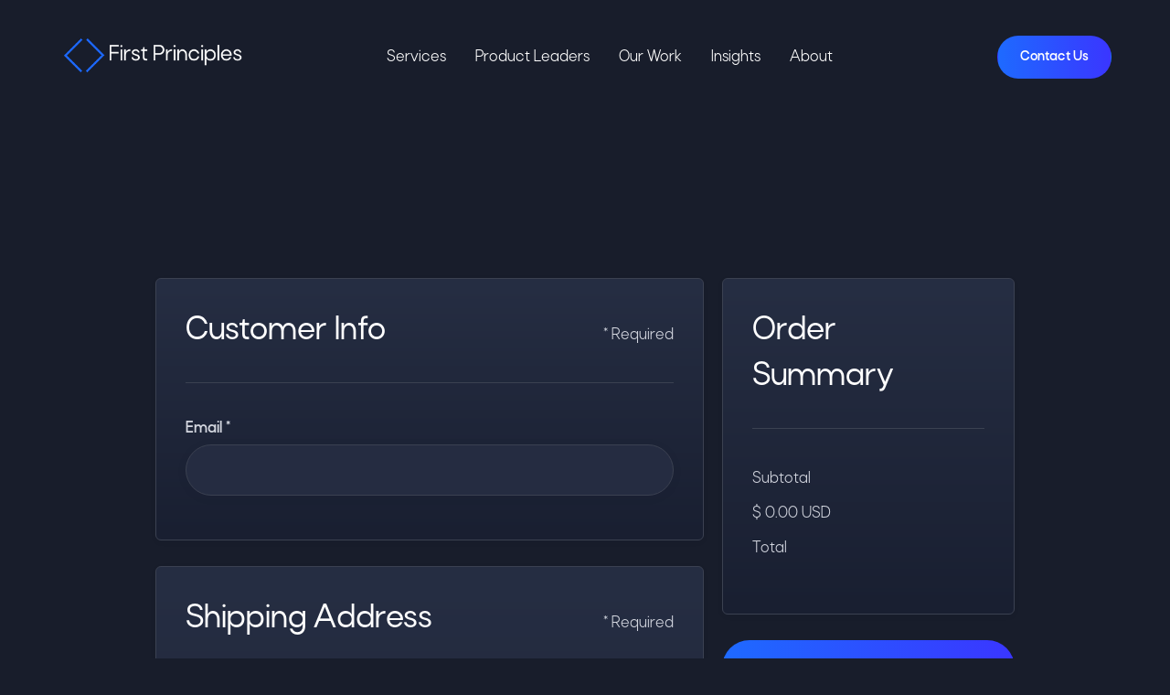

--- FILE ---
content_type: text/css
request_url: https://cdn.prod.website-files.com/6296647315df4aaa6684cd8c/css/first-principles-llc.webflow.shared.9d6ed5eb0.css
body_size: 40608
content:
html {
  -webkit-text-size-adjust: 100%;
  -ms-text-size-adjust: 100%;
  font-family: sans-serif;
}

body {
  margin: 0;
}

article, aside, details, figcaption, figure, footer, header, hgroup, main, menu, nav, section, summary {
  display: block;
}

audio, canvas, progress, video {
  vertical-align: baseline;
  display: inline-block;
}

audio:not([controls]) {
  height: 0;
  display: none;
}

[hidden], template {
  display: none;
}

a {
  background-color: #0000;
}

a:active, a:hover {
  outline: 0;
}

abbr[title] {
  border-bottom: 1px dotted;
}

b, strong {
  font-weight: bold;
}

dfn {
  font-style: italic;
}

h1 {
  margin: .67em 0;
  font-size: 2em;
}

mark {
  color: #000;
  background: #ff0;
}

small {
  font-size: 80%;
}

sub, sup {
  vertical-align: baseline;
  font-size: 75%;
  line-height: 0;
  position: relative;
}

sup {
  top: -.5em;
}

sub {
  bottom: -.25em;
}

img {
  border: 0;
}

svg:not(:root) {
  overflow: hidden;
}

hr {
  box-sizing: content-box;
  height: 0;
}

pre {
  overflow: auto;
}

code, kbd, pre, samp {
  font-family: monospace;
  font-size: 1em;
}

button, input, optgroup, select, textarea {
  color: inherit;
  font: inherit;
  margin: 0;
}

button {
  overflow: visible;
}

button, select {
  text-transform: none;
}

button, html input[type="button"], input[type="reset"] {
  -webkit-appearance: button;
  cursor: pointer;
}

button[disabled], html input[disabled] {
  cursor: default;
}

button::-moz-focus-inner, input::-moz-focus-inner {
  border: 0;
  padding: 0;
}

input {
  line-height: normal;
}

input[type="checkbox"], input[type="radio"] {
  box-sizing: border-box;
  padding: 0;
}

input[type="number"]::-webkit-inner-spin-button, input[type="number"]::-webkit-outer-spin-button {
  height: auto;
}

input[type="search"] {
  -webkit-appearance: none;
}

input[type="search"]::-webkit-search-cancel-button, input[type="search"]::-webkit-search-decoration {
  -webkit-appearance: none;
}

legend {
  border: 0;
  padding: 0;
}

textarea {
  overflow: auto;
}

optgroup {
  font-weight: bold;
}

table {
  border-collapse: collapse;
  border-spacing: 0;
}

td, th {
  padding: 0;
}

@font-face {
  font-family: webflow-icons;
  src: url("[data-uri]") format("truetype");
  font-weight: normal;
  font-style: normal;
}

[class^="w-icon-"], [class*=" w-icon-"] {
  speak: none;
  font-variant: normal;
  text-transform: none;
  -webkit-font-smoothing: antialiased;
  -moz-osx-font-smoothing: grayscale;
  font-style: normal;
  font-weight: normal;
  line-height: 1;
  font-family: webflow-icons !important;
}

.w-icon-slider-right:before {
  content: "";
}

.w-icon-slider-left:before {
  content: "";
}

.w-icon-nav-menu:before {
  content: "";
}

.w-icon-arrow-down:before, .w-icon-dropdown-toggle:before {
  content: "";
}

.w-icon-file-upload-remove:before {
  content: "";
}

.w-icon-file-upload-icon:before {
  content: "";
}

* {
  box-sizing: border-box;
}

html {
  height: 100%;
}

body {
  color: #333;
  background-color: #fff;
  min-height: 100%;
  margin: 0;
  font-family: Arial, sans-serif;
  font-size: 14px;
  line-height: 20px;
}

img {
  vertical-align: middle;
  max-width: 100%;
  display: inline-block;
}

html.w-mod-touch * {
  background-attachment: scroll !important;
}

.w-block {
  display: block;
}

.w-inline-block {
  max-width: 100%;
  display: inline-block;
}

.w-clearfix:before, .w-clearfix:after {
  content: " ";
  grid-area: 1 / 1 / 2 / 2;
  display: table;
}

.w-clearfix:after {
  clear: both;
}

.w-hidden {
  display: none;
}

.w-button {
  color: #fff;
  line-height: inherit;
  cursor: pointer;
  background-color: #3898ec;
  border: 0;
  border-radius: 0;
  padding: 9px 15px;
  text-decoration: none;
  display: inline-block;
}

input.w-button {
  -webkit-appearance: button;
}

html[data-w-dynpage] [data-w-cloak] {
  color: #0000 !important;
}

.w-code-block {
  margin: unset;
}

pre.w-code-block code {
  all: inherit;
}

.w-optimization {
  display: contents;
}

.w-webflow-badge, .w-webflow-badge > img {
  box-sizing: unset;
  width: unset;
  height: unset;
  max-height: unset;
  max-width: unset;
  min-height: unset;
  min-width: unset;
  margin: unset;
  padding: unset;
  float: unset;
  clear: unset;
  border: unset;
  border-radius: unset;
  background: unset;
  background-image: unset;
  background-position: unset;
  background-size: unset;
  background-repeat: unset;
  background-origin: unset;
  background-clip: unset;
  background-attachment: unset;
  background-color: unset;
  box-shadow: unset;
  transform: unset;
  direction: unset;
  font-family: unset;
  font-weight: unset;
  color: unset;
  font-size: unset;
  line-height: unset;
  font-style: unset;
  font-variant: unset;
  text-align: unset;
  letter-spacing: unset;
  -webkit-text-decoration: unset;
  text-decoration: unset;
  text-indent: unset;
  text-transform: unset;
  list-style-type: unset;
  text-shadow: unset;
  vertical-align: unset;
  cursor: unset;
  white-space: unset;
  word-break: unset;
  word-spacing: unset;
  word-wrap: unset;
  transition: unset;
}

.w-webflow-badge {
  white-space: nowrap;
  cursor: pointer;
  box-shadow: 0 0 0 1px #0000001a, 0 1px 3px #0000001a;
  visibility: visible !important;
  opacity: 1 !important;
  z-index: 2147483647 !important;
  color: #aaadb0 !important;
  overflow: unset !important;
  background-color: #fff !important;
  border-radius: 3px !important;
  width: auto !important;
  height: auto !important;
  margin: 0 !important;
  padding: 6px !important;
  font-size: 12px !important;
  line-height: 14px !important;
  text-decoration: none !important;
  display: inline-block !important;
  position: fixed !important;
  inset: auto 12px 12px auto !important;
  transform: none !important;
}

.w-webflow-badge > img {
  position: unset;
  visibility: unset !important;
  opacity: 1 !important;
  vertical-align: middle !important;
  display: inline-block !important;
}

h1, h2, h3, h4, h5, h6 {
  margin-bottom: 10px;
  font-weight: bold;
}

h1 {
  margin-top: 20px;
  font-size: 38px;
  line-height: 44px;
}

h2 {
  margin-top: 20px;
  font-size: 32px;
  line-height: 36px;
}

h3 {
  margin-top: 20px;
  font-size: 24px;
  line-height: 30px;
}

h4 {
  margin-top: 10px;
  font-size: 18px;
  line-height: 24px;
}

h5 {
  margin-top: 10px;
  font-size: 14px;
  line-height: 20px;
}

h6 {
  margin-top: 10px;
  font-size: 12px;
  line-height: 18px;
}

p {
  margin-top: 0;
  margin-bottom: 10px;
}

blockquote {
  border-left: 5px solid #e2e2e2;
  margin: 0 0 10px;
  padding: 10px 20px;
  font-size: 18px;
  line-height: 22px;
}

figure {
  margin: 0 0 10px;
}

ul, ol {
  margin-top: 0;
  margin-bottom: 10px;
  padding-left: 40px;
}

.w-list-unstyled {
  padding-left: 0;
  list-style: none;
}

.w-embed:before, .w-embed:after {
  content: " ";
  grid-area: 1 / 1 / 2 / 2;
  display: table;
}

.w-embed:after {
  clear: both;
}

.w-video {
  width: 100%;
  padding: 0;
  position: relative;
}

.w-video iframe, .w-video object, .w-video embed {
  border: none;
  width: 100%;
  height: 100%;
  position: absolute;
  top: 0;
  left: 0;
}

fieldset {
  border: 0;
  margin: 0;
  padding: 0;
}

button, [type="button"], [type="reset"] {
  cursor: pointer;
  -webkit-appearance: button;
  border: 0;
}

.w-form {
  margin: 0 0 15px;
}

.w-form-done {
  text-align: center;
  background-color: #ddd;
  padding: 20px;
  display: none;
}

.w-form-fail {
  background-color: #ffdede;
  margin-top: 10px;
  padding: 10px;
  display: none;
}

label {
  margin-bottom: 5px;
  font-weight: bold;
  display: block;
}

.w-input, .w-select {
  color: #333;
  vertical-align: middle;
  background-color: #fff;
  border: 1px solid #ccc;
  width: 100%;
  height: 38px;
  margin-bottom: 10px;
  padding: 8px 12px;
  font-size: 14px;
  line-height: 1.42857;
  display: block;
}

.w-input::placeholder, .w-select::placeholder {
  color: #999;
}

.w-input:focus, .w-select:focus {
  border-color: #3898ec;
  outline: 0;
}

.w-input[disabled], .w-select[disabled], .w-input[readonly], .w-select[readonly], fieldset[disabled] .w-input, fieldset[disabled] .w-select {
  cursor: not-allowed;
}

.w-input[disabled]:not(.w-input-disabled), .w-select[disabled]:not(.w-input-disabled), .w-input[readonly], .w-select[readonly], fieldset[disabled]:not(.w-input-disabled) .w-input, fieldset[disabled]:not(.w-input-disabled) .w-select {
  background-color: #eee;
}

textarea.w-input, textarea.w-select {
  height: auto;
}

.w-select {
  background-color: #f3f3f3;
}

.w-select[multiple] {
  height: auto;
}

.w-form-label {
  cursor: pointer;
  margin-bottom: 0;
  font-weight: normal;
  display: inline-block;
}

.w-radio {
  margin-bottom: 5px;
  padding-left: 20px;
  display: block;
}

.w-radio:before, .w-radio:after {
  content: " ";
  grid-area: 1 / 1 / 2 / 2;
  display: table;
}

.w-radio:after {
  clear: both;
}

.w-radio-input {
  float: left;
  margin: 3px 0 0 -20px;
  line-height: normal;
}

.w-file-upload {
  margin-bottom: 10px;
  display: block;
}

.w-file-upload-input {
  opacity: 0;
  z-index: -100;
  width: .1px;
  height: .1px;
  position: absolute;
  overflow: hidden;
}

.w-file-upload-default, .w-file-upload-uploading, .w-file-upload-success {
  color: #333;
  display: inline-block;
}

.w-file-upload-error {
  margin-top: 10px;
  display: block;
}

.w-file-upload-default.w-hidden, .w-file-upload-uploading.w-hidden, .w-file-upload-error.w-hidden, .w-file-upload-success.w-hidden {
  display: none;
}

.w-file-upload-uploading-btn {
  cursor: pointer;
  background-color: #fafafa;
  border: 1px solid #ccc;
  margin: 0;
  padding: 8px 12px;
  font-size: 14px;
  font-weight: normal;
  display: flex;
}

.w-file-upload-file {
  background-color: #fafafa;
  border: 1px solid #ccc;
  flex-grow: 1;
  justify-content: space-between;
  margin: 0;
  padding: 8px 9px 8px 11px;
  display: flex;
}

.w-file-upload-file-name {
  font-size: 14px;
  font-weight: normal;
  display: block;
}

.w-file-remove-link {
  cursor: pointer;
  width: auto;
  height: auto;
  margin-top: 3px;
  margin-left: 10px;
  padding: 3px;
  display: block;
}

.w-icon-file-upload-remove {
  margin: auto;
  font-size: 10px;
}

.w-file-upload-error-msg {
  color: #ea384c;
  padding: 2px 0;
  display: inline-block;
}

.w-file-upload-info {
  padding: 0 12px;
  line-height: 38px;
  display: inline-block;
}

.w-file-upload-label {
  cursor: pointer;
  background-color: #fafafa;
  border: 1px solid #ccc;
  margin: 0;
  padding: 8px 12px;
  font-size: 14px;
  font-weight: normal;
  display: inline-block;
}

.w-icon-file-upload-icon, .w-icon-file-upload-uploading {
  width: 20px;
  margin-right: 8px;
  display: inline-block;
}

.w-icon-file-upload-uploading {
  height: 20px;
}

.w-container {
  max-width: 940px;
  margin-left: auto;
  margin-right: auto;
}

.w-container:before, .w-container:after {
  content: " ";
  grid-area: 1 / 1 / 2 / 2;
  display: table;
}

.w-container:after {
  clear: both;
}

.w-container .w-row {
  margin-left: -10px;
  margin-right: -10px;
}

.w-row:before, .w-row:after {
  content: " ";
  grid-area: 1 / 1 / 2 / 2;
  display: table;
}

.w-row:after {
  clear: both;
}

.w-row .w-row {
  margin-left: 0;
  margin-right: 0;
}

.w-col {
  float: left;
  width: 100%;
  min-height: 1px;
  padding-left: 10px;
  padding-right: 10px;
  position: relative;
}

.w-col .w-col {
  padding-left: 0;
  padding-right: 0;
}

.w-col-1 {
  width: 8.33333%;
}

.w-col-2 {
  width: 16.6667%;
}

.w-col-3 {
  width: 25%;
}

.w-col-4 {
  width: 33.3333%;
}

.w-col-5 {
  width: 41.6667%;
}

.w-col-6 {
  width: 50%;
}

.w-col-7 {
  width: 58.3333%;
}

.w-col-8 {
  width: 66.6667%;
}

.w-col-9 {
  width: 75%;
}

.w-col-10 {
  width: 83.3333%;
}

.w-col-11 {
  width: 91.6667%;
}

.w-col-12 {
  width: 100%;
}

.w-hidden-main {
  display: none !important;
}

@media screen and (max-width: 991px) {
  .w-container {
    max-width: 728px;
  }

  .w-hidden-main {
    display: inherit !important;
  }

  .w-hidden-medium {
    display: none !important;
  }

  .w-col-medium-1 {
    width: 8.33333%;
  }

  .w-col-medium-2 {
    width: 16.6667%;
  }

  .w-col-medium-3 {
    width: 25%;
  }

  .w-col-medium-4 {
    width: 33.3333%;
  }

  .w-col-medium-5 {
    width: 41.6667%;
  }

  .w-col-medium-6 {
    width: 50%;
  }

  .w-col-medium-7 {
    width: 58.3333%;
  }

  .w-col-medium-8 {
    width: 66.6667%;
  }

  .w-col-medium-9 {
    width: 75%;
  }

  .w-col-medium-10 {
    width: 83.3333%;
  }

  .w-col-medium-11 {
    width: 91.6667%;
  }

  .w-col-medium-12 {
    width: 100%;
  }

  .w-col-stack {
    width: 100%;
    left: auto;
    right: auto;
  }
}

@media screen and (max-width: 767px) {
  .w-hidden-main, .w-hidden-medium {
    display: inherit !important;
  }

  .w-hidden-small {
    display: none !important;
  }

  .w-row, .w-container .w-row {
    margin-left: 0;
    margin-right: 0;
  }

  .w-col {
    width: 100%;
    left: auto;
    right: auto;
  }

  .w-col-small-1 {
    width: 8.33333%;
  }

  .w-col-small-2 {
    width: 16.6667%;
  }

  .w-col-small-3 {
    width: 25%;
  }

  .w-col-small-4 {
    width: 33.3333%;
  }

  .w-col-small-5 {
    width: 41.6667%;
  }

  .w-col-small-6 {
    width: 50%;
  }

  .w-col-small-7 {
    width: 58.3333%;
  }

  .w-col-small-8 {
    width: 66.6667%;
  }

  .w-col-small-9 {
    width: 75%;
  }

  .w-col-small-10 {
    width: 83.3333%;
  }

  .w-col-small-11 {
    width: 91.6667%;
  }

  .w-col-small-12 {
    width: 100%;
  }
}

@media screen and (max-width: 479px) {
  .w-container {
    max-width: none;
  }

  .w-hidden-main, .w-hidden-medium, .w-hidden-small {
    display: inherit !important;
  }

  .w-hidden-tiny {
    display: none !important;
  }

  .w-col {
    width: 100%;
  }

  .w-col-tiny-1 {
    width: 8.33333%;
  }

  .w-col-tiny-2 {
    width: 16.6667%;
  }

  .w-col-tiny-3 {
    width: 25%;
  }

  .w-col-tiny-4 {
    width: 33.3333%;
  }

  .w-col-tiny-5 {
    width: 41.6667%;
  }

  .w-col-tiny-6 {
    width: 50%;
  }

  .w-col-tiny-7 {
    width: 58.3333%;
  }

  .w-col-tiny-8 {
    width: 66.6667%;
  }

  .w-col-tiny-9 {
    width: 75%;
  }

  .w-col-tiny-10 {
    width: 83.3333%;
  }

  .w-col-tiny-11 {
    width: 91.6667%;
  }

  .w-col-tiny-12 {
    width: 100%;
  }
}

.w-widget {
  position: relative;
}

.w-widget-map {
  width: 100%;
  height: 400px;
}

.w-widget-map label {
  width: auto;
  display: inline;
}

.w-widget-map img {
  max-width: inherit;
}

.w-widget-map .gm-style-iw {
  text-align: center;
}

.w-widget-map .gm-style-iw > button {
  display: none !important;
}

.w-widget-twitter {
  overflow: hidden;
}

.w-widget-twitter-count-shim {
  vertical-align: top;
  text-align: center;
  background: #fff;
  border: 1px solid #758696;
  border-radius: 3px;
  width: 28px;
  height: 20px;
  display: inline-block;
  position: relative;
}

.w-widget-twitter-count-shim * {
  pointer-events: none;
  -webkit-user-select: none;
  user-select: none;
}

.w-widget-twitter-count-shim .w-widget-twitter-count-inner {
  text-align: center;
  color: #999;
  font-family: serif;
  font-size: 15px;
  line-height: 12px;
  position: relative;
}

.w-widget-twitter-count-shim .w-widget-twitter-count-clear {
  display: block;
  position: relative;
}

.w-widget-twitter-count-shim.w--large {
  width: 36px;
  height: 28px;
}

.w-widget-twitter-count-shim.w--large .w-widget-twitter-count-inner {
  font-size: 18px;
  line-height: 18px;
}

.w-widget-twitter-count-shim:not(.w--vertical) {
  margin-left: 5px;
  margin-right: 8px;
}

.w-widget-twitter-count-shim:not(.w--vertical).w--large {
  margin-left: 6px;
}

.w-widget-twitter-count-shim:not(.w--vertical):before, .w-widget-twitter-count-shim:not(.w--vertical):after {
  content: " ";
  pointer-events: none;
  border: solid #0000;
  width: 0;
  height: 0;
  position: absolute;
  top: 50%;
  left: 0;
}

.w-widget-twitter-count-shim:not(.w--vertical):before {
  border-width: 4px;
  border-color: #75869600 #5d6c7b #75869600 #75869600;
  margin-top: -4px;
  margin-left: -9px;
}

.w-widget-twitter-count-shim:not(.w--vertical).w--large:before {
  border-width: 5px;
  margin-top: -5px;
  margin-left: -10px;
}

.w-widget-twitter-count-shim:not(.w--vertical):after {
  border-width: 4px;
  border-color: #fff0 #fff #fff0 #fff0;
  margin-top: -4px;
  margin-left: -8px;
}

.w-widget-twitter-count-shim:not(.w--vertical).w--large:after {
  border-width: 5px;
  margin-top: -5px;
  margin-left: -9px;
}

.w-widget-twitter-count-shim.w--vertical {
  width: 61px;
  height: 33px;
  margin-bottom: 8px;
}

.w-widget-twitter-count-shim.w--vertical:before, .w-widget-twitter-count-shim.w--vertical:after {
  content: " ";
  pointer-events: none;
  border: solid #0000;
  width: 0;
  height: 0;
  position: absolute;
  top: 100%;
  left: 50%;
}

.w-widget-twitter-count-shim.w--vertical:before {
  border-width: 5px;
  border-color: #5d6c7b #75869600 #75869600;
  margin-left: -5px;
}

.w-widget-twitter-count-shim.w--vertical:after {
  border-width: 4px;
  border-color: #fff #fff0 #fff0;
  margin-left: -4px;
}

.w-widget-twitter-count-shim.w--vertical .w-widget-twitter-count-inner {
  font-size: 18px;
  line-height: 22px;
}

.w-widget-twitter-count-shim.w--vertical.w--large {
  width: 76px;
}

.w-background-video {
  color: #fff;
  height: 500px;
  position: relative;
  overflow: hidden;
}

.w-background-video > video {
  object-fit: cover;
  z-index: -100;
  background-position: 50%;
  background-size: cover;
  width: 100%;
  height: 100%;
  margin: auto;
  position: absolute;
  inset: -100%;
}

.w-background-video > video::-webkit-media-controls-start-playback-button {
  -webkit-appearance: none;
  display: none !important;
}

.w-background-video--control {
  background-color: #0000;
  padding: 0;
  position: absolute;
  bottom: 1em;
  right: 1em;
}

.w-background-video--control > [hidden] {
  display: none !important;
}

.w-slider {
  text-align: center;
  clear: both;
  -webkit-tap-highlight-color: #0000;
  tap-highlight-color: #0000;
  background: #ddd;
  height: 300px;
  position: relative;
}

.w-slider-mask {
  z-index: 1;
  white-space: nowrap;
  height: 100%;
  display: block;
  position: relative;
  left: 0;
  right: 0;
  overflow: hidden;
}

.w-slide {
  vertical-align: top;
  white-space: normal;
  text-align: left;
  width: 100%;
  height: 100%;
  display: inline-block;
  position: relative;
}

.w-slider-nav {
  z-index: 2;
  text-align: center;
  -webkit-tap-highlight-color: #0000;
  tap-highlight-color: #0000;
  height: 40px;
  margin: auto;
  padding-top: 10px;
  position: absolute;
  inset: auto 0 0;
}

.w-slider-nav.w-round > div {
  border-radius: 100%;
}

.w-slider-nav.w-num > div {
  font-size: inherit;
  line-height: inherit;
  width: auto;
  height: auto;
  padding: .2em .5em;
}

.w-slider-nav.w-shadow > div {
  box-shadow: 0 0 3px #3336;
}

.w-slider-nav-invert {
  color: #fff;
}

.w-slider-nav-invert > div {
  background-color: #2226;
}

.w-slider-nav-invert > div.w-active {
  background-color: #222;
}

.w-slider-dot {
  cursor: pointer;
  background-color: #fff6;
  width: 1em;
  height: 1em;
  margin: 0 3px .5em;
  transition: background-color .1s, color .1s;
  display: inline-block;
  position: relative;
}

.w-slider-dot.w-active {
  background-color: #fff;
}

.w-slider-dot:focus {
  outline: none;
  box-shadow: 0 0 0 2px #fff;
}

.w-slider-dot:focus.w-active {
  box-shadow: none;
}

.w-slider-arrow-left, .w-slider-arrow-right {
  cursor: pointer;
  color: #fff;
  -webkit-tap-highlight-color: #0000;
  tap-highlight-color: #0000;
  -webkit-user-select: none;
  user-select: none;
  width: 80px;
  margin: auto;
  font-size: 40px;
  position: absolute;
  inset: 0;
  overflow: hidden;
}

.w-slider-arrow-left [class^="w-icon-"], .w-slider-arrow-right [class^="w-icon-"], .w-slider-arrow-left [class*=" w-icon-"], .w-slider-arrow-right [class*=" w-icon-"] {
  position: absolute;
}

.w-slider-arrow-left:focus, .w-slider-arrow-right:focus {
  outline: 0;
}

.w-slider-arrow-left {
  z-index: 3;
  right: auto;
}

.w-slider-arrow-right {
  z-index: 4;
  left: auto;
}

.w-icon-slider-left, .w-icon-slider-right {
  width: 1em;
  height: 1em;
  margin: auto;
  inset: 0;
}

.w-slider-aria-label {
  clip: rect(0 0 0 0);
  border: 0;
  width: 1px;
  height: 1px;
  margin: -1px;
  padding: 0;
  position: absolute;
  overflow: hidden;
}

.w-slider-force-show {
  display: block !important;
}

.w-dropdown {
  text-align: left;
  z-index: 900;
  margin-left: auto;
  margin-right: auto;
  display: inline-block;
  position: relative;
}

.w-dropdown-btn, .w-dropdown-toggle, .w-dropdown-link {
  vertical-align: top;
  color: #222;
  text-align: left;
  white-space: nowrap;
  margin-left: auto;
  margin-right: auto;
  padding: 20px;
  text-decoration: none;
  position: relative;
}

.w-dropdown-toggle {
  -webkit-user-select: none;
  user-select: none;
  cursor: pointer;
  padding-right: 40px;
  display: inline-block;
}

.w-dropdown-toggle:focus {
  outline: 0;
}

.w-icon-dropdown-toggle {
  width: 1em;
  height: 1em;
  margin: auto 20px auto auto;
  position: absolute;
  top: 0;
  bottom: 0;
  right: 0;
}

.w-dropdown-list {
  background: #ddd;
  min-width: 100%;
  display: none;
  position: absolute;
}

.w-dropdown-list.w--open {
  display: block;
}

.w-dropdown-link {
  color: #222;
  padding: 10px 20px;
  display: block;
}

.w-dropdown-link.w--current {
  color: #0082f3;
}

.w-dropdown-link:focus {
  outline: 0;
}

@media screen and (max-width: 767px) {
  .w-nav-brand {
    padding-left: 10px;
  }
}

.w-lightbox-backdrop {
  cursor: auto;
  letter-spacing: normal;
  text-indent: 0;
  text-shadow: none;
  text-transform: none;
  visibility: visible;
  white-space: normal;
  word-break: normal;
  word-spacing: normal;
  word-wrap: normal;
  color: #fff;
  text-align: center;
  z-index: 2000;
  opacity: 0;
  -webkit-user-select: none;
  -moz-user-select: none;
  -webkit-tap-highlight-color: transparent;
  background: #000000e6;
  outline: 0;
  font-family: Helvetica Neue, Helvetica, Ubuntu, Segoe UI, Verdana, sans-serif;
  font-size: 17px;
  font-style: normal;
  font-weight: 300;
  line-height: 1.2;
  list-style: disc;
  position: fixed;
  inset: 0;
  -webkit-transform: translate(0);
}

.w-lightbox-backdrop, .w-lightbox-container {
  -webkit-overflow-scrolling: touch;
  height: 100%;
  overflow: auto;
}

.w-lightbox-content {
  height: 100vh;
  position: relative;
  overflow: hidden;
}

.w-lightbox-view {
  opacity: 0;
  width: 100vw;
  height: 100vh;
  position: absolute;
}

.w-lightbox-view:before {
  content: "";
  height: 100vh;
}

.w-lightbox-group, .w-lightbox-group .w-lightbox-view, .w-lightbox-group .w-lightbox-view:before {
  height: 86vh;
}

.w-lightbox-frame, .w-lightbox-view:before {
  vertical-align: middle;
  display: inline-block;
}

.w-lightbox-figure {
  margin: 0;
  position: relative;
}

.w-lightbox-group .w-lightbox-figure {
  cursor: pointer;
}

.w-lightbox-img {
  width: auto;
  max-width: none;
  height: auto;
}

.w-lightbox-image {
  float: none;
  max-width: 100vw;
  max-height: 100vh;
  display: block;
}

.w-lightbox-group .w-lightbox-image {
  max-height: 86vh;
}

.w-lightbox-caption {
  text-align: left;
  text-overflow: ellipsis;
  white-space: nowrap;
  background: #0006;
  padding: .5em 1em;
  position: absolute;
  bottom: 0;
  left: 0;
  right: 0;
  overflow: hidden;
}

.w-lightbox-embed {
  width: 100%;
  height: 100%;
  position: absolute;
  inset: 0;
}

.w-lightbox-control {
  cursor: pointer;
  background-position: center;
  background-repeat: no-repeat;
  background-size: 24px;
  width: 4em;
  transition: all .3s;
  position: absolute;
  top: 0;
}

.w-lightbox-left {
  background-image: url("[data-uri]");
  display: none;
  bottom: 0;
  left: 0;
}

.w-lightbox-right {
  background-image: url("[data-uri]");
  display: none;
  bottom: 0;
  right: 0;
}

.w-lightbox-close {
  background-image: url("[data-uri]");
  background-size: 18px;
  height: 2.6em;
  right: 0;
}

.w-lightbox-strip {
  white-space: nowrap;
  padding: 0 1vh;
  line-height: 0;
  position: absolute;
  bottom: 0;
  left: 0;
  right: 0;
  overflow: auto hidden;
}

.w-lightbox-item {
  box-sizing: content-box;
  cursor: pointer;
  width: 10vh;
  padding: 2vh 1vh;
  display: inline-block;
  -webkit-transform: translate3d(0, 0, 0);
}

.w-lightbox-active {
  opacity: .3;
}

.w-lightbox-thumbnail {
  background: #222;
  height: 10vh;
  position: relative;
  overflow: hidden;
}

.w-lightbox-thumbnail-image {
  position: absolute;
  top: 0;
  left: 0;
}

.w-lightbox-thumbnail .w-lightbox-tall {
  width: 100%;
  top: 50%;
  transform: translate(0, -50%);
}

.w-lightbox-thumbnail .w-lightbox-wide {
  height: 100%;
  left: 50%;
  transform: translate(-50%);
}

.w-lightbox-spinner {
  box-sizing: border-box;
  border: 5px solid #0006;
  border-radius: 50%;
  width: 40px;
  height: 40px;
  margin-top: -20px;
  margin-left: -20px;
  animation: .8s linear infinite spin;
  position: absolute;
  top: 50%;
  left: 50%;
}

.w-lightbox-spinner:after {
  content: "";
  border: 3px solid #0000;
  border-bottom-color: #fff;
  border-radius: 50%;
  position: absolute;
  inset: -4px;
}

.w-lightbox-hide {
  display: none;
}

.w-lightbox-noscroll {
  overflow: hidden;
}

@media (min-width: 768px) {
  .w-lightbox-content {
    height: 96vh;
    margin-top: 2vh;
  }

  .w-lightbox-view, .w-lightbox-view:before {
    height: 96vh;
  }

  .w-lightbox-group, .w-lightbox-group .w-lightbox-view, .w-lightbox-group .w-lightbox-view:before {
    height: 84vh;
  }

  .w-lightbox-image {
    max-width: 96vw;
    max-height: 96vh;
  }

  .w-lightbox-group .w-lightbox-image {
    max-width: 82.3vw;
    max-height: 84vh;
  }

  .w-lightbox-left, .w-lightbox-right {
    opacity: .5;
    display: block;
  }

  .w-lightbox-close {
    opacity: .8;
  }

  .w-lightbox-control:hover {
    opacity: 1;
  }
}

.w-lightbox-inactive, .w-lightbox-inactive:hover {
  opacity: 0;
}

.w-richtext:before, .w-richtext:after {
  content: " ";
  grid-area: 1 / 1 / 2 / 2;
  display: table;
}

.w-richtext:after {
  clear: both;
}

.w-richtext[contenteditable="true"]:before, .w-richtext[contenteditable="true"]:after {
  white-space: initial;
}

.w-richtext ol, .w-richtext ul {
  overflow: hidden;
}

.w-richtext .w-richtext-figure-selected.w-richtext-figure-type-video div:after, .w-richtext .w-richtext-figure-selected[data-rt-type="video"] div:after, .w-richtext .w-richtext-figure-selected.w-richtext-figure-type-image div, .w-richtext .w-richtext-figure-selected[data-rt-type="image"] div {
  outline: 2px solid #2895f7;
}

.w-richtext figure.w-richtext-figure-type-video > div:after, .w-richtext figure[data-rt-type="video"] > div:after {
  content: "";
  display: none;
  position: absolute;
  inset: 0;
}

.w-richtext figure {
  max-width: 60%;
  position: relative;
}

.w-richtext figure > div:before {
  cursor: default !important;
}

.w-richtext figure img {
  width: 100%;
}

.w-richtext figure figcaption.w-richtext-figcaption-placeholder {
  opacity: .6;
}

.w-richtext figure div {
  color: #0000;
  font-size: 0;
}

.w-richtext figure.w-richtext-figure-type-image, .w-richtext figure[data-rt-type="image"] {
  display: table;
}

.w-richtext figure.w-richtext-figure-type-image > div, .w-richtext figure[data-rt-type="image"] > div {
  display: inline-block;
}

.w-richtext figure.w-richtext-figure-type-image > figcaption, .w-richtext figure[data-rt-type="image"] > figcaption {
  caption-side: bottom;
  display: table-caption;
}

.w-richtext figure.w-richtext-figure-type-video, .w-richtext figure[data-rt-type="video"] {
  width: 60%;
  height: 0;
}

.w-richtext figure.w-richtext-figure-type-video iframe, .w-richtext figure[data-rt-type="video"] iframe {
  width: 100%;
  height: 100%;
  position: absolute;
  top: 0;
  left: 0;
}

.w-richtext figure.w-richtext-figure-type-video > div, .w-richtext figure[data-rt-type="video"] > div {
  width: 100%;
}

.w-richtext figure.w-richtext-align-center {
  clear: both;
  margin-left: auto;
  margin-right: auto;
}

.w-richtext figure.w-richtext-align-center.w-richtext-figure-type-image > div, .w-richtext figure.w-richtext-align-center[data-rt-type="image"] > div {
  max-width: 100%;
}

.w-richtext figure.w-richtext-align-normal {
  clear: both;
}

.w-richtext figure.w-richtext-align-fullwidth {
  text-align: center;
  clear: both;
  width: 100%;
  max-width: 100%;
  margin-left: auto;
  margin-right: auto;
  display: block;
}

.w-richtext figure.w-richtext-align-fullwidth > div {
  padding-bottom: inherit;
  display: inline-block;
}

.w-richtext figure.w-richtext-align-fullwidth > figcaption {
  display: block;
}

.w-richtext figure.w-richtext-align-floatleft {
  float: left;
  clear: none;
  margin-right: 15px;
}

.w-richtext figure.w-richtext-align-floatright {
  float: right;
  clear: none;
  margin-left: 15px;
}

.w-nav {
  z-index: 1000;
  background: #ddd;
  position: relative;
}

.w-nav:before, .w-nav:after {
  content: " ";
  grid-area: 1 / 1 / 2 / 2;
  display: table;
}

.w-nav:after {
  clear: both;
}

.w-nav-brand {
  float: left;
  color: #333;
  text-decoration: none;
  position: relative;
}

.w-nav-link {
  vertical-align: top;
  color: #222;
  text-align: left;
  margin-left: auto;
  margin-right: auto;
  padding: 20px;
  text-decoration: none;
  display: inline-block;
  position: relative;
}

.w-nav-link.w--current {
  color: #0082f3;
}

.w-nav-menu {
  float: right;
  position: relative;
}

[data-nav-menu-open] {
  text-align: center;
  background: #c8c8c8;
  min-width: 200px;
  position: absolute;
  top: 100%;
  left: 0;
  right: 0;
  overflow: visible;
  display: block !important;
}

.w--nav-link-open {
  display: block;
  position: relative;
}

.w-nav-overlay {
  width: 100%;
  display: none;
  position: absolute;
  top: 100%;
  left: 0;
  right: 0;
  overflow: hidden;
}

.w-nav-overlay [data-nav-menu-open] {
  top: 0;
}

.w-nav[data-animation="over-left"] .w-nav-overlay {
  width: auto;
}

.w-nav[data-animation="over-left"] .w-nav-overlay, .w-nav[data-animation="over-left"] [data-nav-menu-open] {
  z-index: 1;
  top: 0;
  right: auto;
}

.w-nav[data-animation="over-right"] .w-nav-overlay {
  width: auto;
}

.w-nav[data-animation="over-right"] .w-nav-overlay, .w-nav[data-animation="over-right"] [data-nav-menu-open] {
  z-index: 1;
  top: 0;
  left: auto;
}

.w-nav-button {
  float: right;
  cursor: pointer;
  -webkit-tap-highlight-color: #0000;
  tap-highlight-color: #0000;
  -webkit-user-select: none;
  user-select: none;
  padding: 18px;
  font-size: 24px;
  display: none;
  position: relative;
}

.w-nav-button:focus {
  outline: 0;
}

.w-nav-button.w--open {
  color: #fff;
  background-color: #c8c8c8;
}

.w-nav[data-collapse="all"] .w-nav-menu {
  display: none;
}

.w-nav[data-collapse="all"] .w-nav-button, .w--nav-dropdown-open, .w--nav-dropdown-toggle-open {
  display: block;
}

.w--nav-dropdown-list-open {
  position: static;
}

@media screen and (max-width: 991px) {
  .w-nav[data-collapse="medium"] .w-nav-menu {
    display: none;
  }

  .w-nav[data-collapse="medium"] .w-nav-button {
    display: block;
  }
}

@media screen and (max-width: 767px) {
  .w-nav[data-collapse="small"] .w-nav-menu {
    display: none;
  }

  .w-nav[data-collapse="small"] .w-nav-button {
    display: block;
  }

  .w-nav-brand {
    padding-left: 10px;
  }
}

@media screen and (max-width: 479px) {
  .w-nav[data-collapse="tiny"] .w-nav-menu {
    display: none;
  }

  .w-nav[data-collapse="tiny"] .w-nav-button {
    display: block;
  }
}

.w-tabs {
  position: relative;
}

.w-tabs:before, .w-tabs:after {
  content: " ";
  grid-area: 1 / 1 / 2 / 2;
  display: table;
}

.w-tabs:after {
  clear: both;
}

.w-tab-menu {
  position: relative;
}

.w-tab-link {
  vertical-align: top;
  text-align: left;
  cursor: pointer;
  color: #222;
  background-color: #ddd;
  padding: 9px 30px;
  text-decoration: none;
  display: inline-block;
  position: relative;
}

.w-tab-link.w--current {
  background-color: #c8c8c8;
}

.w-tab-link:focus {
  outline: 0;
}

.w-tab-content {
  display: block;
  position: relative;
  overflow: hidden;
}

.w-tab-pane {
  display: none;
  position: relative;
}

.w--tab-active {
  display: block;
}

@media screen and (max-width: 479px) {
  .w-tab-link {
    display: block;
  }
}

.w-ix-emptyfix:after {
  content: "";
}

@keyframes spin {
  0% {
    transform: rotate(0);
  }

  100% {
    transform: rotate(360deg);
  }
}

.w-dyn-empty {
  background-color: #ddd;
  padding: 10px;
}

.w-dyn-hide, .w-dyn-bind-empty, .w-condition-invisible {
  display: none !important;
}

.wf-layout-layout {
  display: grid;
}

@font-face {
  font-family: Social Icons Font;
  src: url("https://cdn.prod.website-files.com/6296647315df4aaa6684cd8c/6296647415df4a8e3984cdde_social-icon-font.woff2") format("woff2"), url("https://cdn.prod.website-files.com/6296647315df4aaa6684cd8c/6296647415df4a6b9684cdcb_social-icon-font.eot") format("embedded-opentype"), url("https://cdn.prod.website-files.com/6296647315df4aaa6684cd8c/6296647415df4a005484cde3_social-icon-font.woff") format("woff"), url("https://cdn.prod.website-files.com/6296647315df4aaa6684cd8c/6296647415df4a767c84cdd1_social-icon-font.ttf") format("truetype"), url("https://cdn.prod.website-files.com/6296647315df4aaa6684cd8c/6296647415df4a1f7884cde1_social-icon-font.svg") format("svg");
  font-weight: 400;
  font-style: normal;
  font-display: swap;
}

@font-face {
  font-family: Line Square Icons;
  src: url("https://cdn.prod.website-files.com/6296647315df4aaa6684cd8c/6296647415df4a511884cdd4_line-square-icons.woff2") format("woff2"), url("https://cdn.prod.website-files.com/6296647315df4aaa6684cd8c/6296647415df4af0f884cdc5_line-square-icons.eot") format("embedded-opentype"), url("https://cdn.prod.website-files.com/6296647315df4aaa6684cd8c/6296647415df4ab47f84cdd7_line-square-icons.woff") format("woff"), url("https://cdn.prod.website-files.com/6296647315df4aaa6684cd8c/6296647415df4ab5e784cddf_line-square-icons.ttf") format("truetype"), url("https://cdn.prod.website-files.com/6296647315df4aaa6684cd8c/6296647415df4a210784cdd6_line-square-icons.svg") format("svg");
  font-weight: 400;
  font-style: normal;
  font-display: swap;
}

@font-face {
  font-family: Filled Icons;
  src: url("https://cdn.prod.website-files.com/6296647315df4aaa6684cd8c/6296647415df4a431a84cdd5_filled-icon-font.woff2") format("woff2"), url("https://cdn.prod.website-files.com/6296647315df4aaa6684cd8c/6296647415df4a93ab84cde7_filled-icon-font.eot") format("embedded-opentype"), url("https://cdn.prod.website-files.com/6296647315df4aaa6684cd8c/6296647415df4ae65e84cde4_filled-icon-font.woff") format("woff"), url("https://cdn.prod.website-files.com/6296647315df4aaa6684cd8c/6296647415df4ac34284cde6_filled-icon-font.ttf") format("truetype"), url("https://cdn.prod.website-files.com/6296647315df4aaa6684cd8c/6296647415df4a99bc84cdcd_filled-icon-font.svg") format("svg");
  font-weight: 400;
  font-style: normal;
  font-display: swap;
}

@font-face {
  font-family: Line Rounded Icons;
  src: url("https://cdn.prod.website-files.com/6296647315df4aaa6684cd8c/6296647415df4abf4084cdc2_line-rounded-icons.woff2") format("woff2"), url("https://cdn.prod.website-files.com/6296647315df4aaa6684cd8c/6296647415df4a17f784cdc9_line-rounded-icons.eot") format("embedded-opentype"), url("https://cdn.prod.website-files.com/6296647315df4aaa6684cd8c/6296647415df4a05ad84cde0_line-rounded-icons.woff") format("woff"), url("https://cdn.prod.website-files.com/6296647315df4aaa6684cd8c/6296647415df4a5dad84cdd3_line-rounded-icons.ttf") format("truetype"), url("https://cdn.prod.website-files.com/6296647315df4aaa6684cd8c/6296647415df4a7f6c84cde2_line-rounded-icons.svg") format("svg");
  font-weight: 400;
  font-style: normal;
  font-display: swap;
}

@font-face {
  font-family: Rota;
  src: url("https://cdn.prod.website-files.com/6296647315df4aaa6684cd8c/6296647415df4a64d484cde9_Rota-Regular.otf") format("opentype");
  font-weight: 400;
  font-style: normal;
  font-display: swap;
}

@font-face {
  font-family: Rota;
  src: url("https://cdn.prod.website-files.com/6296647315df4aaa6684cd8c/6296647415df4a56af84cdea_Rota-Medium.otf") format("opentype");
  font-weight: 500;
  font-style: normal;
  font-display: swap;
}

@font-face {
  font-family: Rota;
  src: url("https://cdn.prod.website-files.com/6296647315df4aaa6684cd8c/6296647415df4a5bb784cde8_Rota-Bold.otf") format("opentype");
  font-weight: 700;
  font-style: normal;
  font-display: swap;
}

:root {
  --neutral--300: #d3d6df;
  --neutral--100: white;
  --accent--primary-1: #1e6aff;
  --neutral--600: #3b4151;
  --neutral--800: #181d2b;
  --general--shadow-01: #14142b0a;
  --general--shadow-02: #14142b0f;
  --secondary--color-1: #3a36ff;
  --neutral--700: #252c41;
  --neutral--500: #6c7283;
  --neutral--400: #afb3bf;
  --neutral--200: #f7f8fc;
  --system--green-400: #11845b;
  --system--blue-400: #086cd9;
  --system--blue-300: #1d88fe;
  --system--blue-200: #8fc3ff;
  --system--blue-100: #eaf4ff;
  --system--green-300: #05c168;
  --system--green-200: #7fdca4;
  --system--green-100: #def2e6;
  --system--red-400: #dc2b2b;
  --system--300: #ff5a65;
  --system--red-200: #ffbec2;
  --system--red-100: #ffeff0;
  --system--orange-400: #d5691b;
  --system--orange-300: #ff9e2c;
  --system--orange-200: #ffd19b;
  --system--orange-100: #fff3e4;
  --general--shadow-03: #14142b1a;
  --general--shadow-04: #14142b24;
  --general--shadow-05: #14142b29;
  --general--shadow-06: #14142b3d;
  --button-shadow--color-01: #4a3aff0f;
  --button-shadow--color-2: #4a3aff14;
  --button-shadow--color-03: #4a3aff14;
  --button-shadow--white-01: #14142b0a;
  --button-shadow--white-02: #14142b0f;
  --button-shadow--white-03: #14142b1a;
  --flowui-component-library--grey-300: #e4e6f1;
  --flowui-component-library--gray-900: #160042;
  --flowui-component-library--gray-200: #f3f5fb;
  --flowui-component-library--white: white;
  --flowui-component-library--gray-700: #282556;
  --flowui-component-library--gray-500: #6b7094;
  --flowui-component-library--gray-100: #f7f9fd;
}

.w-layout-grid {
  grid-row-gap: 16px;
  grid-column-gap: 16px;
  grid-template-rows: auto auto;
  grid-template-columns: 1fr 1fr;
  grid-auto-columns: 1fr;
  display: grid;
}

.w-layout-blockcontainer {
  max-width: 940px;
  margin-left: auto;
  margin-right: auto;
  display: block;
}

.w-commerce-commercecartwrapper {
  display: inline-block;
  position: relative;
}

.w-commerce-commercecartopenlink {
  color: #fff;
  cursor: pointer;
  -webkit-appearance: none;
  appearance: none;
  background-color: #3898ec;
  border-width: 0;
  border-radius: 0;
  align-items: center;
  padding: 9px 15px;
  text-decoration: none;
  display: flex;
}

.w-commerce-commercecartopenlinkicon {
  margin-right: 8px;
}

.w-commerce-commercecartopenlinkcount {
  color: #3898ec;
  text-align: center;
  background-color: #fff;
  border-radius: 9px;
  min-width: 18px;
  height: 18px;
  margin-left: 8px;
  padding-left: 6px;
  padding-right: 6px;
  font-size: 11px;
  font-weight: 700;
  line-height: 18px;
  display: inline-block;
}

.w-commerce-commercecartcontainerwrapper {
  z-index: 1001;
  background-color: #000c;
  position: fixed;
  inset: 0;
}

.w-commerce-commercecartcontainerwrapper--cartType-modal {
  flex-direction: column;
  justify-content: center;
  align-items: center;
  display: flex;
}

.w-commerce-commercecartcontainerwrapper--cartType-leftSidebar {
  flex-direction: row;
  justify-content: flex-start;
  align-items: stretch;
  display: flex;
}

.w-commerce-commercecartcontainerwrapper--cartType-rightSidebar {
  flex-direction: row;
  justify-content: flex-end;
  align-items: stretch;
  display: flex;
}

.w-commerce-commercecartcontainerwrapper--cartType-leftDropdown {
  background-color: #0000;
  position: absolute;
  inset: 100% auto auto 0;
}

.w-commerce-commercecartcontainerwrapper--cartType-rightDropdown {
  background-color: #0000;
  position: absolute;
  inset: 100% 0 auto auto;
}

.w-commerce-commercecartcontainer {
  background-color: #fff;
  flex-direction: column;
  width: 100%;
  min-width: 320px;
  max-width: 480px;
  display: flex;
  overflow: auto;
  box-shadow: 0 5px 25px #00000040;
}

.w-commerce-commercecartheader {
  border-bottom: 1px solid #e6e6e6;
  flex: none;
  justify-content: space-between;
  align-items: center;
  padding: 16px 24px;
  display: flex;
  position: relative;
}

.w-commerce-commercecartheading {
  margin-top: 0;
  margin-bottom: 0;
  padding-left: 0;
  padding-right: 0;
}

.w-commerce-commercecartcloselink {
  width: 16px;
  height: 16px;
}

.w-commerce-commercecartformwrapper {
  flex-direction: column;
  flex: 1;
  display: flex;
}

.w-commerce-commercecartform {
  flex-direction: column;
  flex: 1;
  justify-content: flex-start;
  display: flex;
}

.w-commerce-commercecartlist {
  -webkit-overflow-scrolling: touch;
  flex: 1;
  padding: 12px 24px;
  overflow: auto;
}

.w-commerce-commercecartitem {
  align-items: flex-start;
  padding-top: 12px;
  padding-bottom: 12px;
  display: flex;
}

.w-commerce-commercecartiteminfo {
  flex-direction: column;
  flex: 1;
  margin-left: 16px;
  margin-right: 16px;
  display: flex;
}

.w-commerce-commercecartproductname {
  font-weight: 700;
}

.w-commerce-commercecartoptionlist {
  margin-bottom: 0;
  padding-left: 0;
  text-decoration: none;
  list-style-type: none;
}

.w-commerce-commercecartquantity {
  -webkit-appearance: none;
  appearance: none;
  background-color: #fafafa;
  border: 1px solid #ddd;
  border-radius: 3px;
  width: 60px;
  height: 38px;
  margin-bottom: 10px;
  padding: 8px 6px 8px 12px;
  line-height: 20px;
  display: block;
}

.w-commerce-commercecartquantity::placeholder {
  color: #999;
}

.w-commerce-commercecartquantity:focus {
  border-color: #3898ec;
  outline-style: none;
}

.w-commerce-commercecartfooter {
  border-top: 1px solid #e6e6e6;
  flex-direction: column;
  flex: none;
  padding: 16px 24px 24px;
  display: flex;
}

.w-commerce-commercecartlineitem {
  flex: none;
  justify-content: space-between;
  align-items: baseline;
  margin-bottom: 16px;
  display: flex;
}

.w-commerce-commercecartordervalue {
  font-weight: 700;
}

.w-commerce-commercecartapplepaybutton {
  color: #fff;
  cursor: pointer;
  -webkit-appearance: none;
  appearance: none;
  background-color: #000;
  border-width: 0;
  border-radius: 2px;
  align-items: center;
  height: 38px;
  min-height: 30px;
  margin-bottom: 8px;
  padding: 0;
  text-decoration: none;
  display: flex;
}

.w-commerce-commercecartapplepayicon {
  width: 100%;
  height: 50%;
  min-height: 20px;
}

.w-commerce-commercecartquickcheckoutbutton {
  color: #fff;
  cursor: pointer;
  -webkit-appearance: none;
  appearance: none;
  background-color: #000;
  border-width: 0;
  border-radius: 2px;
  justify-content: center;
  align-items: center;
  height: 38px;
  margin-bottom: 8px;
  padding: 0 15px;
  text-decoration: none;
  display: flex;
}

.w-commerce-commercequickcheckoutgoogleicon, .w-commerce-commercequickcheckoutmicrosofticon {
  margin-right: 8px;
  display: block;
}

.w-commerce-commercecartcheckoutbutton {
  color: #fff;
  cursor: pointer;
  -webkit-appearance: none;
  appearance: none;
  text-align: center;
  background-color: #3898ec;
  border-width: 0;
  border-radius: 2px;
  align-items: center;
  padding: 9px 15px;
  text-decoration: none;
  display: block;
}

.w-commerce-commercecartemptystate {
  flex: 1;
  justify-content: center;
  align-items: center;
  padding-top: 100px;
  padding-bottom: 100px;
  display: flex;
}

.w-commerce-commercecarterrorstate {
  background-color: #ffdede;
  flex: none;
  margin: 0 24px 24px;
  padding: 10px;
}

.w-pagination-wrapper {
  flex-wrap: wrap;
  justify-content: center;
  display: flex;
}

.w-pagination-previous, .w-pagination-next {
  color: #333;
  background-color: #fafafa;
  border: 1px solid #ccc;
  border-radius: 2px;
  margin-left: 10px;
  margin-right: 10px;
  padding: 9px 20px;
  font-size: 14px;
  display: block;
}

.w-commerce-commercecheckoutformcontainer {
  background-color: #f5f5f5;
  width: 100%;
  min-height: 100vh;
  padding: 20px;
}

.w-commerce-commercelayoutcontainer {
  justify-content: center;
  align-items: flex-start;
  display: flex;
}

.w-commerce-commercelayoutmain {
  flex: 0 800px;
  margin-right: 20px;
}

.w-commerce-commercecheckoutcustomerinfowrapper {
  margin-bottom: 20px;
}

.w-commerce-commercecheckoutblockheader {
  background-color: #fff;
  border: 1px solid #e6e6e6;
  justify-content: space-between;
  align-items: baseline;
  padding: 4px 20px;
  display: flex;
}

.w-commerce-commercecheckoutblockcontent {
  background-color: #fff;
  border-bottom: 1px solid #e6e6e6;
  border-left: 1px solid #e6e6e6;
  border-right: 1px solid #e6e6e6;
  padding: 20px;
}

.w-commerce-commercecheckoutlabel {
  margin-bottom: 8px;
}

.w-commerce-commercecheckoutemailinput {
  -webkit-appearance: none;
  appearance: none;
  background-color: #fafafa;
  border: 1px solid #ddd;
  border-radius: 3px;
  width: 100%;
  height: 38px;
  margin-bottom: 0;
  padding: 8px 12px;
  line-height: 20px;
  display: block;
}

.w-commerce-commercecheckoutemailinput::placeholder {
  color: #999;
}

.w-commerce-commercecheckoutemailinput:focus {
  border-color: #3898ec;
  outline-style: none;
}

.w-commerce-commercecheckoutshippingaddresswrapper {
  margin-bottom: 20px;
}

.w-commerce-commercecheckoutshippingfullname {
  -webkit-appearance: none;
  appearance: none;
  background-color: #fafafa;
  border: 1px solid #ddd;
  border-radius: 3px;
  width: 100%;
  height: 38px;
  margin-bottom: 16px;
  padding: 8px 12px;
  line-height: 20px;
  display: block;
}

.w-commerce-commercecheckoutshippingfullname::placeholder {
  color: #999;
}

.w-commerce-commercecheckoutshippingfullname:focus {
  border-color: #3898ec;
  outline-style: none;
}

.w-commerce-commercecheckoutshippingstreetaddress {
  -webkit-appearance: none;
  appearance: none;
  background-color: #fafafa;
  border: 1px solid #ddd;
  border-radius: 3px;
  width: 100%;
  height: 38px;
  margin-bottom: 16px;
  padding: 8px 12px;
  line-height: 20px;
  display: block;
}

.w-commerce-commercecheckoutshippingstreetaddress::placeholder {
  color: #999;
}

.w-commerce-commercecheckoutshippingstreetaddress:focus {
  border-color: #3898ec;
  outline-style: none;
}

.w-commerce-commercecheckoutshippingstreetaddressoptional {
  -webkit-appearance: none;
  appearance: none;
  background-color: #fafafa;
  border: 1px solid #ddd;
  border-radius: 3px;
  width: 100%;
  height: 38px;
  margin-bottom: 16px;
  padding: 8px 12px;
  line-height: 20px;
  display: block;
}

.w-commerce-commercecheckoutshippingstreetaddressoptional::placeholder {
  color: #999;
}

.w-commerce-commercecheckoutshippingstreetaddressoptional:focus {
  border-color: #3898ec;
  outline-style: none;
}

.w-commerce-commercecheckoutrow {
  margin-left: -8px;
  margin-right: -8px;
  display: flex;
}

.w-commerce-commercecheckoutcolumn {
  flex: 1;
  padding-left: 8px;
  padding-right: 8px;
}

.w-commerce-commercecheckoutshippingcity {
  -webkit-appearance: none;
  appearance: none;
  background-color: #fafafa;
  border: 1px solid #ddd;
  border-radius: 3px;
  width: 100%;
  height: 38px;
  margin-bottom: 16px;
  padding: 8px 12px;
  line-height: 20px;
  display: block;
}

.w-commerce-commercecheckoutshippingcity::placeholder {
  color: #999;
}

.w-commerce-commercecheckoutshippingcity:focus {
  border-color: #3898ec;
  outline-style: none;
}

.w-commerce-commercecheckoutshippingstateprovince {
  -webkit-appearance: none;
  appearance: none;
  background-color: #fafafa;
  border: 1px solid #ddd;
  border-radius: 3px;
  width: 100%;
  height: 38px;
  margin-bottom: 16px;
  padding: 8px 12px;
  line-height: 20px;
  display: block;
}

.w-commerce-commercecheckoutshippingstateprovince::placeholder {
  color: #999;
}

.w-commerce-commercecheckoutshippingstateprovince:focus {
  border-color: #3898ec;
  outline-style: none;
}

.w-commerce-commercecheckoutshippingzippostalcode {
  -webkit-appearance: none;
  appearance: none;
  background-color: #fafafa;
  border: 1px solid #ddd;
  border-radius: 3px;
  width: 100%;
  height: 38px;
  margin-bottom: 16px;
  padding: 8px 12px;
  line-height: 20px;
  display: block;
}

.w-commerce-commercecheckoutshippingzippostalcode::placeholder {
  color: #999;
}

.w-commerce-commercecheckoutshippingzippostalcode:focus {
  border-color: #3898ec;
  outline-style: none;
}

.w-commerce-commercecheckoutshippingcountryselector {
  -webkit-appearance: none;
  appearance: none;
  background-color: #fafafa;
  border: 1px solid #ddd;
  border-radius: 3px;
  width: 100%;
  height: 38px;
  margin-bottom: 0;
  padding: 8px 12px;
  line-height: 20px;
  display: block;
}

.w-commerce-commercecheckoutshippingcountryselector::placeholder {
  color: #999;
}

.w-commerce-commercecheckoutshippingcountryselector:focus {
  border-color: #3898ec;
  outline-style: none;
}

.w-commerce-commercecheckoutshippingmethodswrapper {
  margin-bottom: 20px;
}

.w-commerce-commercecheckoutshippingmethodslist {
  border-left: 1px solid #e6e6e6;
  border-right: 1px solid #e6e6e6;
}

.w-commerce-commercecheckoutshippingmethoditem {
  background-color: #fff;
  border-bottom: 1px solid #e6e6e6;
  flex-direction: row;
  align-items: baseline;
  margin-bottom: 0;
  padding: 16px;
  font-weight: 400;
  display: flex;
}

.w-commerce-commercecheckoutshippingmethoddescriptionblock {
  flex-direction: column;
  flex-grow: 1;
  margin-left: 12px;
  margin-right: 12px;
  display: flex;
}

.w-commerce-commerceboldtextblock {
  font-weight: 700;
}

.w-commerce-commercecheckoutshippingmethodsemptystate {
  text-align: center;
  background-color: #fff;
  border-bottom: 1px solid #e6e6e6;
  border-left: 1px solid #e6e6e6;
  border-right: 1px solid #e6e6e6;
  padding: 64px 16px;
}

.w-commerce-commercecheckoutpaymentinfowrapper {
  margin-bottom: 20px;
}

.w-commerce-commercecheckoutcardnumber {
  -webkit-appearance: none;
  appearance: none;
  cursor: text;
  background-color: #fafafa;
  border: 1px solid #ddd;
  border-radius: 3px;
  width: 100%;
  height: 38px;
  margin-bottom: 16px;
  padding: 8px 12px;
  line-height: 20px;
  display: block;
}

.w-commerce-commercecheckoutcardnumber::placeholder {
  color: #999;
}

.w-commerce-commercecheckoutcardnumber:focus, .w-commerce-commercecheckoutcardnumber.-wfp-focus {
  border-color: #3898ec;
  outline-style: none;
}

.w-commerce-commercecheckoutcardexpirationdate {
  -webkit-appearance: none;
  appearance: none;
  cursor: text;
  background-color: #fafafa;
  border: 1px solid #ddd;
  border-radius: 3px;
  width: 100%;
  height: 38px;
  margin-bottom: 16px;
  padding: 8px 12px;
  line-height: 20px;
  display: block;
}

.w-commerce-commercecheckoutcardexpirationdate::placeholder {
  color: #999;
}

.w-commerce-commercecheckoutcardexpirationdate:focus, .w-commerce-commercecheckoutcardexpirationdate.-wfp-focus {
  border-color: #3898ec;
  outline-style: none;
}

.w-commerce-commercecheckoutcardsecuritycode {
  -webkit-appearance: none;
  appearance: none;
  cursor: text;
  background-color: #fafafa;
  border: 1px solid #ddd;
  border-radius: 3px;
  width: 100%;
  height: 38px;
  margin-bottom: 16px;
  padding: 8px 12px;
  line-height: 20px;
  display: block;
}

.w-commerce-commercecheckoutcardsecuritycode::placeholder {
  color: #999;
}

.w-commerce-commercecheckoutcardsecuritycode:focus, .w-commerce-commercecheckoutcardsecuritycode.-wfp-focus {
  border-color: #3898ec;
  outline-style: none;
}

.w-commerce-commercecheckoutbillingaddresstogglewrapper {
  flex-direction: row;
  display: flex;
}

.w-commerce-commercecheckoutbillingaddresstogglecheckbox {
  margin-top: 4px;
}

.w-commerce-commercecheckoutbillingaddresstogglelabel {
  margin-left: 8px;
  font-weight: 400;
}

.w-commerce-commercecheckoutbillingaddresswrapper {
  margin-top: 16px;
  margin-bottom: 20px;
}

.w-commerce-commercecheckoutbillingfullname {
  -webkit-appearance: none;
  appearance: none;
  background-color: #fafafa;
  border: 1px solid #ddd;
  border-radius: 3px;
  width: 100%;
  height: 38px;
  margin-bottom: 16px;
  padding: 8px 12px;
  line-height: 20px;
  display: block;
}

.w-commerce-commercecheckoutbillingfullname::placeholder {
  color: #999;
}

.w-commerce-commercecheckoutbillingfullname:focus {
  border-color: #3898ec;
  outline-style: none;
}

.w-commerce-commercecheckoutbillingstreetaddress {
  -webkit-appearance: none;
  appearance: none;
  background-color: #fafafa;
  border: 1px solid #ddd;
  border-radius: 3px;
  width: 100%;
  height: 38px;
  margin-bottom: 16px;
  padding: 8px 12px;
  line-height: 20px;
  display: block;
}

.w-commerce-commercecheckoutbillingstreetaddress::placeholder {
  color: #999;
}

.w-commerce-commercecheckoutbillingstreetaddress:focus {
  border-color: #3898ec;
  outline-style: none;
}

.w-commerce-commercecheckoutbillingstreetaddressoptional {
  -webkit-appearance: none;
  appearance: none;
  background-color: #fafafa;
  border: 1px solid #ddd;
  border-radius: 3px;
  width: 100%;
  height: 38px;
  margin-bottom: 16px;
  padding: 8px 12px;
  line-height: 20px;
  display: block;
}

.w-commerce-commercecheckoutbillingstreetaddressoptional::placeholder {
  color: #999;
}

.w-commerce-commercecheckoutbillingstreetaddressoptional:focus {
  border-color: #3898ec;
  outline-style: none;
}

.w-commerce-commercecheckoutbillingcity {
  -webkit-appearance: none;
  appearance: none;
  background-color: #fafafa;
  border: 1px solid #ddd;
  border-radius: 3px;
  width: 100%;
  height: 38px;
  margin-bottom: 16px;
  padding: 8px 12px;
  line-height: 20px;
  display: block;
}

.w-commerce-commercecheckoutbillingcity::placeholder {
  color: #999;
}

.w-commerce-commercecheckoutbillingcity:focus {
  border-color: #3898ec;
  outline-style: none;
}

.w-commerce-commercecheckoutbillingstateprovince {
  -webkit-appearance: none;
  appearance: none;
  background-color: #fafafa;
  border: 1px solid #ddd;
  border-radius: 3px;
  width: 100%;
  height: 38px;
  margin-bottom: 16px;
  padding: 8px 12px;
  line-height: 20px;
  display: block;
}

.w-commerce-commercecheckoutbillingstateprovince::placeholder {
  color: #999;
}

.w-commerce-commercecheckoutbillingstateprovince:focus {
  border-color: #3898ec;
  outline-style: none;
}

.w-commerce-commercecheckoutbillingzippostalcode {
  -webkit-appearance: none;
  appearance: none;
  background-color: #fafafa;
  border: 1px solid #ddd;
  border-radius: 3px;
  width: 100%;
  height: 38px;
  margin-bottom: 16px;
  padding: 8px 12px;
  line-height: 20px;
  display: block;
}

.w-commerce-commercecheckoutbillingzippostalcode::placeholder {
  color: #999;
}

.w-commerce-commercecheckoutbillingzippostalcode:focus {
  border-color: #3898ec;
  outline-style: none;
}

.w-commerce-commercecheckoutbillingcountryselector {
  -webkit-appearance: none;
  appearance: none;
  background-color: #fafafa;
  border: 1px solid #ddd;
  border-radius: 3px;
  width: 100%;
  height: 38px;
  margin-bottom: 0;
  padding: 8px 12px;
  line-height: 20px;
  display: block;
}

.w-commerce-commercecheckoutbillingcountryselector::placeholder {
  color: #999;
}

.w-commerce-commercecheckoutbillingcountryselector:focus {
  border-color: #3898ec;
  outline-style: none;
}

.w-commerce-commercecheckoutorderitemswrapper {
  margin-bottom: 20px;
}

.w-commerce-commercecheckoutsummaryblockheader {
  background-color: #fff;
  border: 1px solid #e6e6e6;
  justify-content: space-between;
  align-items: baseline;
  padding: 4px 20px;
  display: flex;
}

.w-commerce-commercecheckoutorderitemslist {
  margin-bottom: -20px;
}

.w-commerce-commercecheckoutorderitem {
  margin-bottom: 20px;
  display: flex;
}

.w-commerce-commercecartitemimage {
  width: 60px;
  height: 0%;
}

.w-commerce-commercecheckoutorderitemdescriptionwrapper {
  flex-grow: 1;
  margin-left: 16px;
  margin-right: 16px;
}

.w-commerce-commercecheckoutorderitemquantitywrapper {
  white-space: pre-wrap;
  display: flex;
}

.w-commerce-commercecheckoutorderitemoptionlist {
  margin-bottom: 0;
  padding-left: 0;
  text-decoration: none;
  list-style-type: none;
}

.w-commerce-commercelayoutsidebar {
  flex: 0 0 320px;
  position: sticky;
  top: 20px;
}

.w-commerce-commercecheckoutordersummarywrapper {
  margin-bottom: 20px;
}

.w-commerce-commercecheckoutsummarylineitem, .w-commerce-commercecheckoutordersummaryextraitemslistitem {
  flex-direction: row;
  justify-content: space-between;
  margin-bottom: 8px;
  display: flex;
}

.w-commerce-commercecheckoutsummarytotal {
  font-weight: 700;
}

.w-commerce-commercecheckoutplaceorderbutton {
  color: #fff;
  cursor: pointer;
  -webkit-appearance: none;
  appearance: none;
  text-align: center;
  background-color: #3898ec;
  border-width: 0;
  border-radius: 3px;
  align-items: center;
  margin-bottom: 20px;
  padding: 9px 15px;
  text-decoration: none;
  display: block;
}

.w-commerce-commercecheckouterrorstate {
  background-color: #ffdede;
  margin-top: 16px;
  margin-bottom: 16px;
  padding: 10px 16px;
}

.w-commerce-commerceaddtocartform {
  margin: 0 0 15px;
}

.w-commerce-commerceaddtocartoptionpillgroup {
  margin-bottom: 10px;
  display: flex;
}

.w-commerce-commerceaddtocartoptionpill {
  color: #000;
  cursor: pointer;
  background-color: #fff;
  border: 1px solid #000;
  margin-right: 10px;
  padding: 8px 15px;
}

.w-commerce-commerceaddtocartoptionpill.w--ecommerce-pill-selected {
  color: #fff;
  background-color: #000;
}

.w-commerce-commerceaddtocartoptionpill.w--ecommerce-pill-disabled {
  color: #666;
  cursor: not-allowed;
  background-color: #e6e6e6;
  border-color: #e6e6e6;
  outline-style: none;
}

.w-commerce-commerceaddtocartquantityinput {
  -webkit-appearance: none;
  appearance: none;
  background-color: #fafafa;
  border: 1px solid #ddd;
  border-radius: 3px;
  width: 60px;
  height: 38px;
  margin-bottom: 10px;
  padding: 8px 6px 8px 12px;
  line-height: 20px;
  display: block;
}

.w-commerce-commerceaddtocartquantityinput::placeholder {
  color: #999;
}

.w-commerce-commerceaddtocartquantityinput:focus {
  border-color: #3898ec;
  outline-style: none;
}

.w-commerce-commerceaddtocartbutton {
  color: #fff;
  cursor: pointer;
  -webkit-appearance: none;
  appearance: none;
  background-color: #3898ec;
  border-width: 0;
  border-radius: 0;
  align-items: center;
  padding: 9px 15px;
  text-decoration: none;
  display: flex;
}

.w-commerce-commerceaddtocartbutton.w--ecommerce-add-to-cart-disabled {
  color: #666;
  cursor: not-allowed;
  background-color: #e6e6e6;
  border-color: #e6e6e6;
  outline-style: none;
}

.w-commerce-commercebuynowbutton {
  color: #fff;
  cursor: pointer;
  -webkit-appearance: none;
  appearance: none;
  background-color: #3898ec;
  border-width: 0;
  border-radius: 0;
  align-items: center;
  margin-top: 10px;
  padding: 9px 15px;
  text-decoration: none;
  display: inline-block;
}

.w-commerce-commercebuynowbutton.w--ecommerce-buy-now-disabled {
  color: #666;
  cursor: not-allowed;
  background-color: #e6e6e6;
  border-color: #e6e6e6;
  outline-style: none;
}

.w-commerce-commerceaddtocartoutofstock {
  background-color: #ddd;
  margin-top: 10px;
  padding: 10px;
}

.w-commerce-commerceaddtocarterror {
  background-color: #ffdede;
  margin-top: 10px;
  padding: 10px;
}

.w-commerce-commerceorderconfirmationcontainer {
  background-color: #f5f5f5;
  width: 100%;
  min-height: 100vh;
  padding: 20px;
}

.w-commerce-commercecheckoutcustomerinfosummarywrapper {
  margin-bottom: 20px;
}

.w-commerce-commercecheckoutsummaryitem, .w-commerce-commercecheckoutsummarylabel {
  margin-bottom: 8px;
}

.w-commerce-commercecheckoutsummaryflexboxdiv {
  flex-direction: row;
  justify-content: flex-start;
  display: flex;
}

.w-commerce-commercecheckoutsummarytextspacingondiv {
  margin-right: .33em;
}

.w-commerce-commercecheckoutshippingsummarywrapper, .w-commerce-commercecheckoutpaymentsummarywrapper {
  margin-bottom: 20px;
}

.w-commerce-commercepaypalcheckoutformcontainer {
  background-color: #f5f5f5;
  width: 100%;
  min-height: 100vh;
  padding: 20px;
}

.w-commerce-commercepaypalcheckouterrorstate {
  background-color: #ffdede;
  margin-top: 16px;
  margin-bottom: 16px;
  padding: 10px 16px;
}

.w-checkbox {
  margin-bottom: 5px;
  padding-left: 20px;
  display: block;
}

.w-checkbox:before {
  content: " ";
  grid-area: 1 / 1 / 2 / 2;
  display: table;
}

.w-checkbox:after {
  content: " ";
  clear: both;
  grid-area: 1 / 1 / 2 / 2;
  display: table;
}

.w-checkbox-input {
  float: left;
  margin: 4px 0 0 -20px;
  line-height: normal;
}

.w-checkbox-input--inputType-custom {
  border: 1px solid #ccc;
  border-radius: 2px;
  width: 12px;
  height: 12px;
}

.w-checkbox-input--inputType-custom.w--redirected-checked {
  background-color: #3898ec;
  background-image: url("https://d3e54v103j8qbb.cloudfront.net/static/custom-checkbox-checkmark.589d534424.svg");
  background-position: 50%;
  background-repeat: no-repeat;
  background-size: cover;
  border-color: #3898ec;
}

.w-checkbox-input--inputType-custom.w--redirected-focus {
  box-shadow: 0 0 3px 1px #3898ec;
}

.w-form-formradioinput--inputType-custom {
  border: 1px solid #ccc;
  border-radius: 50%;
  width: 12px;
  height: 12px;
}

.w-form-formradioinput--inputType-custom.w--redirected-focus {
  box-shadow: 0 0 3px 1px #3898ec;
}

.w-form-formradioinput--inputType-custom.w--redirected-checked {
  border-width: 4px;
  border-color: #3898ec;
}

.w-layout-layout {
  grid-row-gap: 20px;
  grid-column-gap: 20px;
  grid-auto-columns: 1fr;
  justify-content: center;
  padding: 20px;
}

.w-layout-cell {
  flex-direction: column;
  justify-content: flex-start;
  align-items: flex-start;
  display: flex;
}

@media screen and (max-width: 991px) {
  .w-layout-blockcontainer {
    max-width: 728px;
  }
}

@media screen and (max-width: 767px) {
  .w-layout-blockcontainer {
    max-width: none;
  }

  .w-commerce-commercelayoutcontainer {
    flex-direction: column;
    align-items: stretch;
  }

  .w-commerce-commercelayoutmain {
    flex-basis: auto;
    margin-right: 0;
  }

  .w-commerce-commercelayoutsidebar {
    flex-basis: auto;
  }
}

@media screen and (max-width: 479px) {
  .w-commerce-commercecartcontainerwrapper--cartType-modal {
    flex-direction: row;
    justify-content: center;
    align-items: stretch;
  }

  .w-commerce-commercecartcontainerwrapper--cartType-leftDropdown, .w-commerce-commercecartcontainerwrapper--cartType-rightDropdown {
    flex-direction: row;
    justify-content: center;
    align-items: stretch;
    display: flex;
    position: fixed;
    inset: 0;
  }

  .w-commerce-commercecartquantity, .w-commerce-commercecheckoutemailinput, .w-commerce-commercecheckoutshippingfullname, .w-commerce-commercecheckoutshippingstreetaddress, .w-commerce-commercecheckoutshippingstreetaddressoptional {
    font-size: 16px;
  }

  .w-commerce-commercecheckoutrow {
    flex-direction: column;
  }

  .w-commerce-commercecheckoutshippingcity, .w-commerce-commercecheckoutshippingstateprovince, .w-commerce-commercecheckoutshippingzippostalcode, .w-commerce-commercecheckoutshippingcountryselector, .w-commerce-commercecheckoutcardnumber, .w-commerce-commercecheckoutcardexpirationdate, .w-commerce-commercecheckoutcardsecuritycode, .w-commerce-commercecheckoutbillingfullname, .w-commerce-commercecheckoutbillingstreetaddress, .w-commerce-commercecheckoutbillingstreetaddressoptional, .w-commerce-commercecheckoutbillingcity, .w-commerce-commercecheckoutbillingstateprovince, .w-commerce-commercecheckoutbillingzippostalcode, .w-commerce-commercecheckoutbillingcountryselector, .w-commerce-commerceaddtocartquantityinput {
    font-size: 16px;
  }
}

body {
  color: var(--neutral--300);
  font-family: Rota, sans-serif;
  font-size: 18px;
  font-weight: 400;
  line-height: 1.667em;
}

h1 {
  color: var(--neutral--100);
  margin-top: 0;
  margin-bottom: 16px;
  font-size: 54px;
  font-weight: 500;
  line-height: 1.222em;
}

h2 {
  color: var(--neutral--100);
  margin-top: 0;
  margin-bottom: 16px;
  font-size: 38px;
  font-weight: 500;
  line-height: 1.316em;
}

h3 {
  color: var(--neutral--100);
  margin-top: 0;
  margin-bottom: 8px;
  font-size: 24px;
  font-weight: 700;
  line-height: 1.2em;
}

h4 {
  color: var(--neutral--100);
  margin-top: 0;
  margin-bottom: 10px;
  font-size: 22px;
  font-weight: 700;
  line-height: 1.273em;
}

h5 {
  color: var(--neutral--100);
  margin-top: 0;
  margin-bottom: 10px;
  font-size: 18px;
  font-weight: 700;
  line-height: 1.333em;
}

h6 {
  color: var(--neutral--100);
  margin-top: 0;
  margin-bottom: 10px;
  font-size: 16px;
  font-weight: 700;
  line-height: 1.375em;
}

p {
  margin-bottom: 0;
}

a {
  color: var(--neutral--100);
  text-decoration: underline;
  transition: color .3s;
}

a:hover {
  color: var(--accent--primary-1);
}

ul, ol {
  margin-top: 0;
  margin-bottom: 10px;
  padding-left: 40px;
}

li {
  margin-bottom: 8px;
  padding-left: 8px;
}

img {
  max-width: 100%;
  display: inline-block;
}

label {
  color: var(--neutral--300);
  margin-bottom: 12px;
  font-weight: 700;
  line-height: 1.111em;
  display: block;
}

strong {
  color: var(--neutral--100);
  font-weight: 700;
}

blockquote {
  border: 1px solid var(--neutral--600);
  color: var(--neutral--100);
  text-align: center;
  background-image: linear-gradient(#262e43, #191f31);
  border-radius: 6px;
  margin-top: 14px;
  margin-bottom: 32px;
  padding: 130px 102px;
  font-size: 24px;
  line-height: 1.583em;
}

figure {
  margin-top: 24px;
  margin-bottom: 48px;
}

figcaption {
  text-align: center;
  margin-top: 16px;
}

.page-wrapper {
  min-height: 100vh;
}

.grid-2-columns {
  grid-column-gap: 28px;
  grid-row-gap: 28px;
  flex-flow: row;
  grid-template-rows: auto;
  grid-template-columns: 1fr 1fr;
  grid-auto-columns: 1fr;
  justify-content: center;
  align-items: center;
  width: auto;
  display: grid;
}

.grid-2-columns.style---styleguide-wrapper {
  grid-column-gap: 0px;
  grid-row-gap: 28px;
  grid-template-rows: auto;
  grid-template-columns: .25fr 1fr;
  align-items: start;
}

.grid-2-columns.form {
  grid-column-gap: 40px;
  grid-row-gap: 36px;
}

.grid-2-columns.contact {
  grid-column-gap: 40px;
  grid-template-columns: 1fr 1.7fr;
  display: flex;
}

.grid-2-columns.logo-strip-v2 {
  grid-column-gap: 28px;
  grid-row-gap: 28px;
  grid-template-columns: 1fr .75fr;
  justify-content: space-between;
}

.grid-2-columns.title-and-paragraph {
  grid-column-gap: 40px;
  grid-template-columns: 1fr .8fr;
}

.grid-2-columns.template-page-sidebar {
  grid-column-gap: 40px;
  grid-template-columns: .35fr 1fr;
  align-items: start;
  display: flex;
}

.grid-2-columns.changelog-item {
  grid-column-gap: 60px;
  border-bottom: 1px solid var(--neutral--600);
  grid-template-columns: .4fr 1fr;
  align-items: start;
  padding-top: 60px;
  padding-bottom: 60px;
}

.grid-2-columns.changelog-item.first {
  border-bottom-width: 0;
  padding-top: 0;
  padding-bottom: 0;
}

.grid-2-columns.product-page {
  grid-column-gap: 40px;
  grid-row-gap: 0px;
  grid-template-columns: 1fr .85fr;
}

.grid-2-columns.checkout-page {
  grid-template-columns: 1fr .4fr;
  align-items: start;
}

.grid-2-columns.title-and-button {
  grid-column-gap: 40px;
  grid-template-columns: 1fr auto;
}

.grid-2-columns.card-post {
  grid-template-columns: auto auto;
  justify-content: space-between;
}

.grid-2-columns.offices {
  grid-column-gap: 62px;
  grid-row-gap: 62px;
}

.grid-2-columns.card-team {
  grid-column-gap: 15px;
  grid-template-columns: 2.2fr 1fr;
}

.grid-2-columns.blog-post-featured {
  grid-template-columns: 1fr auto;
}

.grid-2-columns.team {
  grid-column-gap: 37px;
  grid-template-columns: auto 1fr;
}

.grid-2-columns.project-details {
  grid-row-gap: 57px;
  grid-template-columns: auto auto;
  max-width: 443px;
}

.grid-2-columns.grid-sidebar-right {
  grid-column-gap: 40px;
  grid-template-columns: 1fr auto;
}

.grid-2-columns.grid-sidebar-left {
  grid-column-gap: 40px;
  grid-template-columns: auto 1fr;
}

.grid-2-columns.benefits {
  grid-column-gap: 56px;
  grid-row-gap: 68px;
  max-width: 624px;
}

.style---navigation-sidebar {
  z-index: 1;
  background-color: var(--neutral--800);
  box-shadow: 1px 0 14px 0 var(--general--shadow-01);
  height: 100%;
  max-height: 100vh;
  position: sticky;
  top: 0;
  overflow: hidden;
}

.style---main-wrapper {
  background-color: var(--neutral--800);
}

.card {
  border: 1px solid var(--neutral--600);
  box-shadow: 0 2px 7px 0 var(--general--shadow-01);
  background-image: linear-gradient(#262e43, #191f31);
  border-radius: 6px;
  overflow: hidden;
}

.card.form {
  text-align: left;
  flex-direction: column;
  justify-content: center;
  width: 100%;
  max-width: 688px;
  min-height: 739px;
  margin-bottom: 0;
  padding: 66px 48px 72px;
  display: flex;
}

.card.link-card {
  color: var(--neutral--300);
  transform-style: preserve-3d;
  text-decoration: none;
  transition: border-color .3s, transform .3s, opacity .3s;
  display: block;
}

.card.link-card:hover {
  opacity: .6;
  color: var(--neutral--300);
  border-color: #0000;
  transform: scale3d(.99, .99, 1.01);
}

.card.link-card.post-item {
  flex-direction: column;
  min-height: 100%;
  display: flex;
}

.card.link-card.project-item {
  flex-direction: column;
  align-items: flex-start;
  height: 100%;
  padding: 75px 57px 80px;
  display: flex;
}

.card.link-card.career {
  min-height: 100%;
  padding: 58px 51px;
}

.card.link-card.contact {
  align-items: center;
  padding: 25px 22px;
  transition: color .3s, border-color .3s, transform .3s, opacity .3s;
  display: flex;
}

.card.link-card.contact:hover {
  color: var(--accent--primary-1);
}

.card.link-card.card-social-media {
  align-items: center;
  padding: 27px 24px;
  display: flex;
}

.card.link-card.search-result {
  min-height: 100%;
  display: flex;
}

.card.sticky-top.top-24px {
  top: 24px;
}

.card.sticky-top.top-24px.static-mbl {
  flex-direction: column;
  max-width: 500px;
  margin-left: 10px;
  margin-right: 10px;
  padding-top: 0;
  padding-left: 10px;
  padding-right: 10px;
}

.card.checkout-block {
  margin-bottom: 28px;
  padding: 32px 32px 48px;
}

.card.checkout-block.order-summary {
  padding-bottom: 40px;
}

.card.checkout-block.last {
  margin-bottom: 0;
}

.card.cta {
  background-color: var(--neutral--800);
  background-image: none;
  border-radius: 10px;
  padding: 154px 63px;
  position: relative;
}

.card.testimonial {
  padding: 40px 32px 48px;
}

.card.team-item {
  padding: 64px 56px;
}

.card.team {
  z-index: 1;
  padding: 72px 104px 50px;
  position: relative;
}

.card.project-execution {
  z-index: 1;
  background-image: linear-gradient(#262e43, #0000);
  border-width: 0;
  padding: 90px 160px 70px;
  position: relative;
}

.card.faq {
  justify-content: space-between;
  padding: 40px 38px;
  display: flex;
}

.card.faq.link-card {
  cursor: pointer;
}

.card.faq.link-card:hover {
  opacity: 1;
}

.card.pricing {
  z-index: 1;
  flex-direction: column;
  justify-content: center;
  display: flex;
  position: relative;
}

.card.add-cart {
  max-width: 484px;
  min-height: auto;
  padding: 61px 41px;
  position: sticky;
  top: 20px;
}

.card.not-found {
  margin-bottom: 0;
  padding: 98px 70px 86px;
}

.card.password-protected {
  text-align: center;
  max-width: 613px;
  margin-left: auto;
  margin-right: auto;
  padding: 73px 48px;
}

.card.dropdown-card {
  box-shadow: 0 2px 15px 0 var(--general--shadow-02);
  padding: 60px 40px;
}

.card.coaches {
  border-radius: 12px;
  height: 100%;
  padding: 24px 24px 28px;
  position: relative;
}

.card.articles {
  height: 100%;
  text-decoration: none;
}

.card.articles:hover {
  color: var(--neutral--100);
}

.style---color-block {
  border-top-left-radius: 6px;
  border-top-right-radius: 6px;
  min-height: 180px;
  position: relative;
}

.style---color-block-content {
  border-top: 1px solid var(--neutral--600);
  padding: 24px 24px 32px;
}

.style---color-block-name {
  color: var(--neutral--100);
  margin-bottom: 8px;
  font-size: 20px;
  font-weight: 700;
  line-height: 22px;
}

.style---color-block-hex {
  line-height: 20px;
}

.grid-4-columns {
  grid-column-gap: 28px;
  grid-row-gap: 28px;
  grid-template-rows: auto;
  grid-template-columns: 1fr 1fr 1fr 1fr;
  grid-auto-columns: 1fr;
  display: grid;
}

.grid-4-columns.stats {
  grid-template-columns: auto auto auto auto;
  justify-content: space-between;
}

.bg-accent-1 {
  background-color: var(--accent--primary-1);
}

.bg-secondary-1 {
  background-color: var(--secondary--color-1);
}

.bg-neutral-800 {
  background-color: var(--neutral--800);
}

.bg-neutral-700 {
  background-color: var(--neutral--700);
}

.bg-neutral-600 {
  background-color: var(--neutral--600);
}

.bg-neutral-500 {
  background-color: var(--neutral--500);
}

.bg-neutral-400 {
  background-color: var(--neutral--400);
}

.bg-neutral-300 {
  background-color: var(--neutral--300);
}

.bg-neutral-200 {
  background-color: var(--neutral--200);
}

.bg-neutral-100 {
  background-color: var(--neutral--100);
}

.style---color-block-text-example {
  background-color: var(--neutral--100);
  border-radius: 40px;
  padding: 10px 14px;
  font-size: 14px;
  line-height: 16px;
  position: absolute;
  inset: 16px 16px auto auto;
}

.style---color-block-text-example.color-accent-1 {
  background-color: var(--neutral--100);
  color: var(--accent--primary-1);
  -webkit-text-fill-color: inherit;
  background-image: none;
  background-clip: border-box;
}

.style---color-block-text-example.badge-dark {
  background-color: var(--neutral--800);
}

.color-accent-1 {
  background-image: linear-gradient(to right, var(--accent--primary-1), var(--secondary--color-1));
  -webkit-text-fill-color: transparent;
  -webkit-background-clip: text;
  background-clip: text;
  display: inline-block;
}

.color-secondary-1 {
  color: var(--secondary--color-1);
}

.color-neutral-800 {
  color: var(--neutral--800);
}

.color-neutral-700 {
  color: var(--neutral--700);
}

.color-neutral-600 {
  color: var(--neutral--600);
}

.color-neutral-500 {
  color: var(--neutral--500);
}

.color-neutral-300 {
  color: var(--neutral--300);
}

.color-neutral-200 {
  color: var(--neutral--200);
}

.color-neutral-100 {
  color: var(--neutral--100);
}

.bg-green-400 {
  background-color: var(--system--green-400);
}

.color-green-400 {
  color: #11845b;
}

.bg-blue-400 {
  background-color: var(--system--blue-400);
}

.color-blue-400 {
  color: var(--system--blue-400);
}

.bg-blue-300 {
  background-color: var(--system--blue-300);
}

.color-blue-300 {
  color: var(--system--blue-300);
}

.bg-blue-200 {
  background-color: var(--system--blue-200);
}

.bg-blue-100 {
  background-color: var(--system--blue-100);
}

.color-blue-100 {
  color: var(--system--blue-100);
}

.color-neutral-400 {
  color: var(--neutral--400);
}

.color-neutral-400.mg-bottom-40px {
  flex-direction: column;
  align-items: center;
  display: inline;
}

.bg-green-300 {
  background-color: var(--system--green-300);
}

.color-green-300 {
  color: var(--system--green-300);
}

.bg-green-200 {
  background-color: var(--system--green-200);
}

.color-green-200 {
  color: var(--system--green-200);
}

.color-green-100 {
  color: var(--system--green-100);
}

.bg-green-100 {
  background-color: var(--system--green-100);
}

.bg-red-400 {
  background-color: var(--system--red-400);
}

.color-red-400 {
  color: var(--system--red-400);
}

.bg-red-300 {
  background-color: var(--system--300);
}

.color-red-300 {
  color: var(--system--300);
}

.bg-red-200 {
  background-color: var(--system--red-200);
}

.color-red-200 {
  color: var(--system--red-200);
}

.bg-red-100 {
  background-color: var(--system--red-100);
}

.color-red-100 {
  color: var(--system--red-100);
}

.bg-orange-400 {
  background-color: var(--system--orange-400);
}

.color-orange-400 {
  color: var(--system--orange-400);
}

.bg-orange-300 {
  background-color: var(--system--orange-300);
}

.color-orange-300 {
  color: var(--system--orange-300);
}

.bg-orange-200 {
  background-color: var(--system--orange-200);
}

.color-orange-200 {
  color: var(--system--orange-200);
}

.bg-orange-100 {
  background-color: var(--system--orange-100);
}

.color-orange-100 {
  color: var(--system--orange-100);
}

.style---block-sub-heading {
  margin-bottom: 32px;
}

.style---block-sub-heading.border {
  border-bottom: 1px solid var(--neutral--600);
  margin-bottom: 64px;
  padding-bottom: 40px;
}

.divider {
  background-color: var(--neutral--600);
  height: 1px;
  margin-top: 80px;
  margin-bottom: 80px;
}

.divider._64px {
  margin-top: 64px;
  margin-bottom: 64px;
}

.divider._64px.template-pages-start-here {
  margin-bottom: 40px;
}

.divider._40px {
  margin-top: 40px;
  margin-bottom: 40px;
}

.divider._0px {
  margin-top: 0;
  margin-bottom: 0;
}

.divider._32px {
  margin-top: 32px;
  margin-bottom: 32px;
}

.divider._60px {
  margin-top: 60px;
  margin-bottom: 60px;
}

.divider._50px {
  margin-top: 50px;
  margin-bottom: 50px;
}

.style---typography-block-grid {
  grid-column-gap: 40px;
  grid-template-rows: auto;
  grid-template-columns: minmax(auto, 320px) 1fr;
}

.style---content-block {
  margin-bottom: 100px;
}

.mg-bottom-8px {
  margin-bottom: 8px;
}

.mg-bottom-16px {
  margin-bottom: 16px;
}

.mg-bottom-24px {
  margin-bottom: 24px;
}

.mg-bottom-32px {
  margin-bottom: 32px;
}

.mg-bottom-40px {
  margin-bottom: 40px;
}

.mg-bottom-40px.lead-p {
  margin-bottom: 20px;
}

.mg-bottom-48px {
  margin-bottom: 48px;
}

.mg-bottom-56px {
  margin-bottom: 56px;
}

.mg-bottom-64px {
  margin-bottom: 64px;
}

.mg-bottom-80px {
  margin-bottom: 40px;
}

.mg-top-16px {
  margin-top: 16px;
}

.mg-top-24px {
  margin-top: 24px;
}

.mg-top-40px {
  margin-top: 40px;
}

.mg-top-48px {
  margin-top: 48px;
}

.mg-top-56px {
  margin-top: 56px;
}

.mg-top-64px {
  margin-top: 64px;
}

.mg-top-80px {
  margin-top: 80px;
}

.mg-right-8px {
  margin-right: 8px;
}

.mg-right-16px {
  margin-right: 16px;
}

.text-200 {
  font-size: 18px;
  line-height: 1.111em;
}

.text-200.medium {
  font-weight: 500;
}

.text-200.bold {
  font-weight: 700;
}

.text-200.menu-nav-link {
  color: var(--neutral--300);
  text-decoration: none;
}

.text-200.menu-nav-link:hover {
  color: var(--accent--primary-1);
}

.display-1 {
  font-size: 90px;
  font-weight: 500;
  line-height: 1.044em;
}

.grid-1-column {
  grid-template-rows: auto;
  grid-template-columns: 1fr;
  grid-auto-columns: 1fr;
  padding-left: 220px;
  padding-right: 220px;
  display: grid;
}

.grid-1-column.gap-row-24px {
  padding-left: 20px;
  padding-right: 20px;
}

.gap-16px {
  grid-column-gap: 16px;
  grid-row-gap: 16px;
}

.gap-24px {
  grid-column-gap: 24px;
  grid-row-gap: 24px;
}

.gap-32px {
  grid-column-gap: 32px;
  grid-row-gap: 32px;
}

.gap-40px {
  grid-column-gap: 40px;
  grid-row-gap: 40px;
}

.gap-48px {
  grid-column-gap: 48px;
  grid-row-gap: 48px;
}

.gap-column-24px {
  grid-column-gap: 24px;
}

.gap-row-16px {
  grid-row-gap: 16px;
}

.gap-row-24px {
  grid-row-gap: 24px;
}

.gap-row-32px {
  grid-row-gap: 32px;
}

.gap-row-40px {
  grid-row-gap: 40px;
}

.gap-row-80px {
  grid-row-gap: 80px;
}

.display-2 {
  font-size: 72px;
  font-weight: 500;
  line-height: 1.056em;
  display: block;
}

.display-2.mg-bottom-4px {
  text-align: center;
}

.display-3 {
  font-size: 44px;
  font-weight: 500;
  line-height: 1.182em;
}

.display-3.team {
  text-align: center;
}

.display-4 {
  font-size: 30px;
  font-weight: 700;
  line-height: 1.333em;
}

.display-4.color-neutral-100 {
  color: var(--neutral--100);
}

.style---style-grid-wrapper {
  grid-row-gap: 180px;
  grid-template-rows: auto;
  grid-template-columns: 1fr;
}

.paragraph-large {
  font-size: 24px;
  line-height: 1.583em;
}

.paragraph-small {
  font-size: 14px;
  line-height: 1.714em;
}

.text-400 {
  font-size: 24px;
  line-height: 1.083em;
}

.text-400.medium {
  font-weight: 500;
}

.text-400.bold {
  font-weight: 700;
}

.text-300 {
  font-size: 20px;
  line-height: 1.1em;
}

.text-300.medium {
  font-weight: 500;
}

.text-300.bold {
  font-weight: 700;
}

.text-300.bold.nav-menu-title {
  color: var(--neutral--100);
  margin-bottom: 40px;
}

.text-300.bold.color-neutral-100 {
  position: absolute;
  inset: 8% 0% auto;
}

.text-100 {
  font-size: 16px;
  line-height: 1.125em;
}

.text-100.medium {
  font-weight: 500;
}

.text-100.bold {
  font-weight: 700;
}

.text-bold {
  color: var(--neutral--800);
  font-weight: 700;
}

.text-uppercase {
  letter-spacing: .06em;
  text-transform: uppercase;
}

.text-strikethrough {
  text-decoration: line-through;
}

.grid-3-columns {
  grid-column-gap: 28px;
  grid-row-gap: 28px;
  grid-template-rows: auto;
  grid-template-columns: 1fr 1fr 1fr;
  grid-auto-columns: 1fr;
  align-items: stretch;
  display: grid;
}

.grid-3-columns.gap-row-80px {
  grid-row-gap: 80px;
}

.grid-3-columns.style---buttons-grid {
  grid-column-gap: 70px;
  grid-template-columns: auto auto 1fr;
}

.grid-3-columns._1-col-tablet.testimonials {
  overflow: hidden;
}

.grid-3-columns.gap-16px {
  grid-column-gap: 16px;
  grid-row-gap: 16px;
}

.grid-3-columns.gap-32px {
  grid-column-gap: 32px;
  grid-row-gap: 32px;
  grid-template-columns: 1fr 1fr 1fr 1fr;
  grid-auto-rows: minmax(auto, 1fr);
}

.grid-3-columns.gap-40px {
  grid-column-gap: 40px;
  grid-row-gap: 40px;
}

.grid-3-columns.gap-40px.perks {
  grid-template-columns: auto auto auto;
  justify-content: space-between;
}

.grid-3-columns.pricing {
  grid-column-gap: 0px;
  grid-template-columns: auto auto auto;
  justify-content: center;
}

.style---shadow-card {
  border: 1px solid var(--neutral--600);
  background-color: var(--neutral--700);
  text-align: center;
  border-radius: 6px;
  flex-direction: column;
  justify-content: center;
  align-items: center;
  min-height: 220px;
  padding: 32px 44px;
  display: flex;
}

.shadow-02 {
  box-shadow: 0 2px 12px 0 var(--general--shadow-02);
}

.shadow-03 {
  box-shadow: 0 8px 28px 0 var(--general--shadow-03);
}

.shadow-04 {
  box-shadow: 0 14px 42px 0 var(--general--shadow-04);
}

.shadow-05 {
  box-shadow: 0 24px 65px 0 var(--general--shadow-05);
}

.shadow-06 {
  box-shadow: 0 32px 72px 0 var(--general--shadow-06);
}

.button-shadow-color-01 {
  box-shadow: 0 4px 10px 0 var(--button-shadow--color-01);
}

.button-shadow-color-02 {
  box-shadow: 0 6px 20px 0 var(--button-shadow--color-2);
}

.button-shadow-color-03 {
  box-shadow: 0 10px 28px 0 var(--button-shadow--color-03);
}

.button-shadow-white-01 {
  box-shadow: 0 4px 10px 0 var(--button-shadow--white-01);
}

.button-shadow-white-02 {
  box-shadow: 0 6px 20px 0 var(--button-shadow--white-02);
}

.button-shadow-white-03 {
  box-shadow: 0 10px 28px 0 var(--button-shadow--white-03);
}

.style---heading {
  border-bottom: 1px solid var(--neutral--600);
  background-color: var(--neutral--700);
  box-shadow: 0 2px 6px 0 var(--general--shadow-02);
  align-items: center;
  min-height: 70vh;
  margin-bottom: 30px;
  padding: 72px 4vw;
  display: flex;
}

.inner-container._600px {
  max-width: 600px;
}

.inner-container._600px.mg-bottom-80px {
  flex-direction: column;
  justify-content: flex-start;
  align-items: center;
  margin-left: auto;
  margin-right: auto;
  display: flex;
}

.inner-container.center {
  margin-left: auto;
  margin-right: auto;
}

.inner-container._460px {
  max-width: 460px;
}

.inner-container._900px {
  max-width: 900px;
}

.inner-container._490px {
  max-width: 490px;
}

.inner-container.post-featured-last {
  max-width: 700px;
}

.inner-container._640px {
  max-width: 640px;
}

.inner-container._677px {
  max-width: 677px;
}

.inner-container._591px {
  max-width: 591px;
}

.inner-container._625px {
  max-width: 625px;
}

.inner-container._1040px {
  max-width: 1040px;
}

.inner-container._456px {
  max-width: 456px;
}

.inner-container._443px {
  max-width: 443px;
}

.inner-container._64px {
  max-width: 64px;
}

.inner-container._388px {
  max-width: 388px;
}

.inner-container._359px {
  max-width: 359px;
}

.inner-container._324px {
  max-width: 324px;
}

.inner-container._728px {
  max-width: 728px;
}

.inner-container._518px {
  max-width: 518px;
}

.inner-container._575px {
  max-width: 575px;
}

.inner-container._614px {
  max-width: 614px;
}

.inner-container._550px {
  max-width: 550px;
}

.inner-container._550px.ch {
  max-width: 650px;
}

.inner-container._72px {
  max-width: 72px;
}

.inner-container._354px {
  max-width: 354px;
}

.inner-container._596px {
  max-width: 596px;
}

.inner-container._545px {
  max-width: 545px;
}

.inner-container._80px {
  max-width: 80px;
}

.inner-container._685px {
  max-width: 685px;
}

.inner-container._473px {
  max-width: 473px;
}

.inner-container.post-featured {
  width: 100%;
  max-width: 248px;
}

.inner-container.post-featured-image {
  align-self: stretch;
  width: 100%;
  max-width: 222px;
  margin-right: 20px;
}

.inner-container._1138px {
  max-width: 1138px;
}

.inner-container._866px {
  max-width: 866px;
}

.inner-container._860px {
  max-width: 860px;
}

.inner-container._833px {
  max-width: 833px;
}

.inner-container._135px {
  max-width: 135px;
}

.inner-container._588px {
  max-width: 588px;
}

.inner-container._588px.center {
  width: 100%;
}

.inner-container._925px {
  max-width: 925px;
}

.inner-container._908px {
  max-width: 908px;
}

.inner-container._605px {
  max-width: 605px;
}

.inner-container._832px {
  max-width: 832px;
}

.inner-container._328px {
  max-width: 328px;
}

.inner-container._396px {
  max-width: 396px;
}

.inner-container._780px {
  max-width: 780px;
}

.inner-container._666px {
  max-width: 666px;
}

.inner-container._507px {
  max-width: 507px;
}

.inner-container._48px {
  max-width: 48px;
}

.inner-container._718px {
  max-width: 718px;
}

.inner-container._430px {
  max-width: 430px;
}

.inner-container._311px {
  max-width: 311px;
}

.inner-container._552px {
  max-width: 552px;
}

.inner-container._633px {
  max-width: 633px;
}

.inner-container._66px {
  max-width: 66px;
}

.style---content-heading {
  border: 1px solid var(--neutral--600);
  background-color: var(--neutral--700);
  box-shadow: 0 2px 6px 0 var(--general--shadow-02);
  border-radius: 6px;
  align-items: center;
  margin-bottom: 60px;
  padding: 48px;
  display: flex;
}

.style---heading-icon-wrapper {
  background-color: var(--neutral--600);
  box-shadow: 0 2px 8px 0 var(--general--shadow-03);
  border-radius: 6px;
  margin-right: 18px;
}

.mg-bottom-0 {
  margin-bottom: 0;
}

.style---content-wrapper {
  padding-top: 40px;
  padding-left: 4vw;
  padding-right: 4vw;
}

.border-radius-4px {
  border-radius: 4px;
}

.border-radius-8px {
  border-radius: 8px;
}

.border-radius-10px {
  border-radius: 10px;
}

.border-radius-24px {
  z-index: -1;
  border-radius: 24px;
  transform: translate(0);
}

.style---card-wrapper {
  border: 1px solid var(--neutral--600);
  background-color: var(--neutral--700);
  box-shadow: 0 2px 7px 0 var(--general--shadow-01);
  border-radius: 6px;
}

.style---components-wrapper {
  border: 1px solid var(--neutral--600);
  background-color: var(--neutral--800);
  border-radius: 6px;
}

.style---bg {
  padding: 48px;
}

.btn-primary {
  background-color: #0000;
  background-image: linear-gradient(90deg, var(--accent--primary-1), var(--secondary--color-1));
  color: var(--neutral--100);
  text-align: center;
  border: 1px solid #0000;
  border-radius: 1000000px;
  justify-content: center;
  margin-bottom: 0;
  padding: 20px;
  font-weight: 700;
  line-height: 1.111em;
  text-decoration: none;
  transition: border-color .3s, opacity .3s;
}

.btn-primary:hover {
  opacity: .6;
  color: var(--neutral--100);
  border-color: #fff9;
}

.btn-primary.small {
  padding: 14px 24px;
  font-size: 16px;
}

.btn-primary.small.header-btn-hidde-on-mb {
  margin-left: 0;
}

.btn-primary.small.discount {
  height: auto;
  margin-left: 0;
}

.btn-primary.large {
  padding: 28px 56px;
  font-size: 20px;
}

.btn-primary.white {
  background-color: var(--neutral--100);
  color: var(--neutral--600);
  background-image: none;
}

.btn-primary.white:hover {
  background-color: var(--secondary--color-1);
  color: var(--neutral--100);
}

.btn-primary.inside-input {
  justify-content: center;
  align-items: center;
  display: flex;
  position: absolute;
  inset: 0% 0% 0% auto;
}

.btn-primary.inside-input.default {
  padding: 16px 24px;
  top: 8px;
  bottom: 8px;
  right: 8px;
}

.btn-primary.button-row {
  margin-right: 28px;
}

.btn-primary.download-app {
  display: flex;
}

.btn-primary.outline {
  background-image: none;
  border-color: #fff;
}

.btn-secondary {
  background-color: var(--neutral--700);
  color: var(--neutral--100);
  text-align: center;
  border: 1px solid #0000;
  border-radius: 1000000px;
  padding: 14px;
  line-height: 1.111em;
  text-decoration: none;
  transition: border-color .3s, opacity .3s;
}

.btn-secondary:hover {
  opacity: .6;
  color: var(--neutral--100);
  border-color: #ffffff4d;
}

.btn-secondary.small {
  padding: 14px 24px;
  font-size: 16px;
}

.btn-secondary.large {
  padding: 28px 56px;
  font-size: 20px;
}

.btn-secondary.pagination {
  border-width: 0;
  margin-top: 77px;
  font-size: 18px;
}

.btn-secondary.btn-category {
  margin-bottom: 24px;
  padding: 18px 28px;
}

.btn-secondary.btn-category.w--current {
  background-image: linear-gradient(to right, var(--accent--primary-1), var(--secondary--color-1));
  opacity: 1;
  border-color: #0000;
}

.btn-secondary.light {
  background-color: var(--neutral--600);
  transition: background-color .3s, border-color .3s, opacity .3s;
}

.btn-secondary.light:hover {
  background-color: var(--accent--primary-1);
  border-color: #fff9;
}

.badge-primary {
  background-color: var(--accent--primary-1);
  color: var(--neutral--100);
  border-radius: 40px;
  padding: 18px 28px;
  font-size: 18px;
  line-height: 1.111em;
  display: inline-block;
}

.badge-primary.white {
  background-color: var(--neutral--100);
  color: var(--neutral--600);
}

.badge-primary.light {
  border: 1px solid var(--accent--primary-1);
  color: var(--accent--primary-1);
  background-color: #0000;
}

.badge-primary.small {
  padding: 14px 22px;
  font-size: 16px;
}

.badge-primary.small.white {
  padding-bottom: 10px;
}

.badge-primary.large {
  padding: 22px 38px;
  font-size: 20px;
}

.badge-secondary {
  color: var(--neutral--100);
  text-align: center;
  background-color: #ffffff26;
  border-radius: 40px;
  padding: 18px 28px;
  font-size: 18px;
  line-height: 1.111em;
  text-decoration: none;
  display: inline-block;
}

.badge-secondary.white {
  border: 1px solid var(--neutral--100);
  box-shadow: none;
  color: var(--neutral--100);
  background-color: #0000;
}

.badge-secondary.light {
  color: var(--neutral--300);
  background-color: #0000;
  border: 1px solid #ffffff26;
}

.badge-secondary.small {
  padding: 14px 22px;
  font-size: 16px;
}

.badge-secondary.large {
  padding: 22px 38px;
  font-size: 20px;
}

.input {
  border: 1px solid var(--neutral--600);
  background-color: var(--neutral--700);
  box-shadow: 0 2px 12px 0 var(--general--shadow-02);
  color: var(--neutral--100);
  border-radius: 100px;
  min-height: 68px;
  margin-bottom: 0;
  padding: 16px 23px;
  font-size: 18px;
  line-height: 1.111em;
  transition: box-shadow .3s, color .3s, border-color .3s;
}

.input:hover {
  border-color: var(--neutral--500);
  box-shadow: 0 2px 12px 0 var(--general--shadow-03);
}

.input:focus, .input.-wfp-focus {
  border-color: var(--neutral--500);
  box-shadow: 0 2px 12px 0 var(--general--shadow-03);
  color: var(--neutral--100);
}

.input::placeholder {
  color: var(--neutral--300);
}

.input.small {
  min-height: 40px;
  margin-bottom: 0;
  padding: 8px 20px;
  font-size: 16px;
}

.input.small::placeholder {
  font-size: 16px;
  line-height: 18px;
}

.input.small.mg-bottom-10px {
  margin-bottom: 10px;
}

.input.large {
  min-height: 76px;
}

.input.button-inside {
  padding-right: 140px;
}

.input.input-subscribe-footer {
  margin-bottom: 0;
}

.input.quntity {
  width: 110px;
}

.input.medium {
  color: var(--neutral--100);
  letter-spacing: normal;
  min-height: 56px;
  margin-bottom: 25px;
  padding-top: 8px;
  padding-bottom: 8px;
  font-size: 16px;
}

.input.medium::placeholder {
  font-size: 16px;
  line-height: 18px;
}

.input.medium.last {
  margin-bottom: 0;
}

.input.select-input {
  align-items: center;
  display: flex;
}

.position-relative {
  position: relative;
}

.position-relative.z-index-1 {
  z-index: 1;
}

.text-area {
  border: 1px solid var(--neutral--600);
  background-color: var(--neutral--700);
  box-shadow: 0 2px 12px 0 var(--general--shadow-02);
  color: var(--neutral--100);
  border-radius: 16px;
  min-width: 100%;
  max-width: 100%;
  min-height: 181px;
  max-height: 250px;
  padding: 25px 23px;
  font-size: 18px;
  line-height: 1.111em;
  transition: box-shadow .3s, color .3s, border-color .3s;
}

.text-area:hover {
  border-color: var(--neutral--500);
  box-shadow: 0 2px 12px 0 var(--general--shadow-03);
}

.text-area:focus {
  border-color: var(--neutral--500);
  box-shadow: 0 2px 12px 0 var(--general--shadow-03);
  color: var(--neutral--100);
}

.text-area::placeholder {
  color: var(--neutral--300);
}

.text-area.small {
  min-height: 102px;
  margin-bottom: 24px;
  font-size: 16px;
}

.text-area.small::placeholder {
  font-size: 16px;
  line-height: 18px;
}

.checkbox-field-wrapper {
  align-items: center;
  margin-bottom: 24px;
  padding-left: 0;
  font-size: 18px;
  line-height: 22px;
  display: flex;
}

.checkbox-field-wrapper.large {
  font-size: 20px;
  line-height: 24px;
}

.checkbox-field-wrapper.small {
  font-size: 16px;
  line-height: 20px;
}

.checkbox {
  border-width: 1px;
  border-color: var(--neutral--400);
  box-shadow: 0 1px 6px 0 var(--general--shadow-01);
  border-radius: 6px;
  width: auto;
  min-width: 24px;
  height: auto;
  min-height: 24px;
  margin-top: 0;
  margin-left: 0;
  margin-right: 10px;
  transition: border-color .3s, background-color .3s;
}

.checkbox:hover {
  border-color: var(--accent--primary-1);
}

.checkbox.w--redirected-checked {
  border-color: var(--accent--primary-1);
  background-color: var(--accent--primary-1);
  background-image: url("https://cdn.prod.website-files.com/6296647315df4aaa6684cd8c/6296647415df4a60dd84cdd0_check-form-brix-templates-webflow.svg");
  background-size: auto;
  margin-top: 0;
  margin-left: 0;
}

.checkbox.w--redirected-focus {
  box-shadow: none;
}

.checkbox.large {
  min-width: 28px;
  min-height: 28px;
}

.checkbox.small {
  border-radius: 5px;
  min-width: 22px;
  min-height: 22px;
}

.radio-button-field-wrapper {
  justify-content: flex-start;
  align-items: center;
  margin-bottom: 24px;
  padding-left: 0;
  font-size: 18px;
  line-height: 24px;
  display: flex;
}

.radio-button-field-wrapper.large {
  font-size: 20px;
  line-height: 26px;
}

.radio-button-field-wrapper.small {
  font-size: 16px;
  line-height: 22px;
}

.radio-button {
  border-color: var(--neutral--400);
  box-shadow: 0 2px 6px 0 var(--general--shadow-01);
  width: auto;
  min-width: 24px;
  height: auto;
  min-height: 24px;
  margin-top: 0;
  margin-left: 0;
  margin-right: 10px;
  transition: border-color .3s, border-width .3s, background-color .3s;
}

.radio-button:hover {
  border-color: var(--accent--primary-1);
}

.radio-button.w--redirected-checked {
  border-width: 6px;
  border-color: var(--accent--primary-1);
}

.radio-button.w--redirected-focus {
  box-shadow: none;
}

.radio-button.large {
  min-width: 28px;
  min-height: 28px;
}

.radio-button.large.w--redirected-checked {
  border-width: 8px;
}

.radio-button.small {
  min-width: 22px;
  min-height: 22px;
}

.style---avatars-grid {
  grid-column-gap: 24px;
  grid-template-rows: auto;
  grid-template-columns: repeat(auto-fit, 290px);
}

.avatar-circle {
  border-radius: 50%;
  width: 100%;
  overflow: hidden;
  transform: translate(0);
}

.avatar-circle._01 {
  width: 32px;
  max-width: 32px;
  height: 32px;
  max-height: 32px;
}

.avatar-circle._02 {
  width: 48px;
  max-width: 48px;
  height: 48px;
  max-height: 48px;
}

.avatar-circle._03 {
  width: 64px;
  max-width: 64px;
  height: 64px;
  max-height: 64px;
}

.avatar-circle._04 {
  width: 80px;
  max-width: 80px;
  height: 80px;
  max-height: 80px;
}

.avatar-circle._05 {
  width: 120px;
  max-width: 120px;
  height: 120px;
  max-height: 120px;
}

.avatar-circle._06 {
  width: 160px;
  max-width: 160px;
  height: 160px;
  max-height: 160px;
}

.avatar-circle._07 {
  width: 240px;
  max-width: 240px;
  height: 240px;
  max-height: 240px;
}

.avatar-circle._08 {
  width: 380px;
  max-width: 380px;
  height: 380px;
  max-height: 380px;
}

.style---icons-grid {
  grid-column-gap: 24px;
  grid-template-rows: auto;
  grid-template-columns: repeat(auto-fit, 72px);
  align-items: center;
}

.square-icon {
  border-radius: 4px;
}

.style---social-square-icons-grid {
  grid-column-gap: 24px;
  grid-template-rows: auto;
  grid-template-columns: repeat(auto-fit, 36px);
}

.social-icon-font {
  font-family: Social Icons Font, sans-serif;
  line-height: 1em;
}

.social-icon-font.button-left {
  margin-right: 6px;
}

.social-icon-font._20px {
  font-size: 20px;
}

.social-icon-square {
  background-color: var(--neutral--600);
  color: var(--neutral--100);
  border-radius: 2px;
  justify-content: center;
  align-items: center;
  width: 36px;
  min-width: 36px;
  height: 36px;
  min-height: 36px;
  text-decoration: none;
  transition: background-color .3s, color .3s;
  display: flex;
}

.social-icon-square:hover {
  background-color: var(--accent--primary-1);
  color: var(--neutral--100);
}

.social-icon-square.size-10px {
  width: 10px;
}

.social-icon-square.card-social-media {
  border-radius: 3px;
  width: 56px;
  min-width: 56px;
  height: 56px;
  min-height: 56px;
  font-size: 28px;
  transition-property: none;
}

.social-icon-square.card-social-media:hover {
  background-color: var(--neutral--600);
}

.social-icon-square.auto {
  grid-column-gap: 12px;
  grid-row-gap: 12px;
  width: auto;
  min-height: auto;
  padding-left: 12px;
  padding-right: 12px;
}

.line-rounded-icon {
  font-family: Line Rounded Icons, sans-serif;
}

.line-rounded-icon.style---dropdown-arrow-sidebar {
  line-height: 18px;
}

.line-rounded-icon.link-icon-right {
  margin-left: 6px;
  display: inline-block;
}

.line-rounded-icon.link-icon-left {
  margin-right: 6px;
  display: inline-block;
}

.line-rounded-icon.dropdown-arrow {
  margin-left: 8px;
}

.line-rounded-icon.success-message-check {
  margin-bottom: 15px;
  font-size: 50px;
  line-height: 1em;
}

.line-rounded-icon.accordion-icon {
  color: var(--neutral--100);
  font-size: 20px;
}

.line-rounded-icon.icon-list {
  margin-top: -6px;
  margin-right: 14px;
  font-size: 23px;
}

.line-rounded-icon.success-message-check-left {
  color: var(--accent--primary-1);
  font-size: 20px;
}

.style---line-icons-grid {
  grid-column-gap: 24px;
  grid-template-rows: auto;
  grid-template-columns: repeat(auto-fit, 20px);
}

.line-square-icon {
  font-family: Line Square Icons, sans-serif;
}

.filled-icons {
  font-family: Filled Icons, sans-serif;
}

.rich-text img {
  border-radius: 24px;
}

.rich-text p {
  margin-bottom: 32px;
}

.rich-text h2, .rich-text h3 {
  margin-bottom: 16px;
}

.rich-text figure {
  margin-top: 48px;
  margin-bottom: 48px;
}

.rich-text ul, .rich-text ol {
  margin-bottom: 44px;
}

.rich-text h6, .rich-text h5, .rich-text h4 {
  margin-bottom: 16px;
}

.rich-text blockquote {
  margin-top: 48px;
  margin-bottom: 48px;
}

.style---dropdown-wrapper-sidebar {
  width: 100%;
  overflow: hidden;
}

.style---dropdown-toggle {
  border-bottom: 1px solid var(--neutral--600);
  color: var(--neutral--100);
  justify-content: space-between;
  align-items: center;
  width: 100%;
  padding: 18px 20px;
  font-size: 16px;
  font-weight: 700;
  line-height: 18px;
  transition: color .3s;
  display: flex;
}

.style---dropdown-toggle:hover, .style---dropdown-toggle.w--open {
  color: var(--accent--primary-1);
}

.buttons-row {
  align-items: center;
  display: flex;
}

.buttons-row.right {
  justify-content: flex-end;
}

.buttons-row.center {
  justify-content: center;
  padding-top: 0;
}

.buttons-row.add-cart {
  flex-direction: column;
  align-items: stretch;
}

.style---dropdown-list-sidebar {
  border-bottom: 1px solid var(--neutral--600);
  background-color: var(--neutral--800);
  padding-top: 24px;
  padding-bottom: 24px;
  position: relative;
}

.style---dropdown-link-sidebar {
  color: var(--neutral--300);
  border-right: 4px solid #0000;
  flex-direction: row;
  align-items: center;
  padding: 12px 16px 12px 20px;
  font-size: 16px;
  line-height: 19px;
  text-decoration: none;
  transition: border-color .3s, background-color .3s, color .3s;
  display: flex;
}

.style---dropdown-link-sidebar:hover {
  border-right-color: var(--accent--primary-1);
  background-color: var(--neutral--700);
  color: var(--accent--primary-1);
}

.style---dropdown-link-sidebar.w--current {
  border-right-color: var(--accent--primary-1);
  background-color: var(--neutral--700);
  color: var(--accent--primary-1);
  font-weight: 700;
}

.style---dropdown-link-icon-sidebar {
  background-color: var(--neutral--700);
  border-radius: 5px;
  max-width: 38px;
  margin-right: 10px;
  padding: 2px;
}

.style---sidebar-wrapper {
  flex-direction: column;
  justify-content: space-between;
  height: 100%;
  display: flex;
  overflow: scroll;
}

.style---logo-wrapper {
  border-bottom: 1px solid var(--neutral--600);
  background-color: var(--neutral--700);
  color: var(--neutral--600);
  text-align: center;
  width: 100%;
  padding: 38px 22px;
  text-decoration: none;
}

.width-100 {
  width: 100%;
}

.style---button-wrapper-sidebar {
  margin-top: 20px;
  margin-bottom: 24px;
  padding-left: 20px;
  padding-right: 20px;
}

.style---logo-sidebar {
  transition: opacity .3s;
}

.style---logo-sidebar:hover {
  opacity: .6;
}

.container-default {
  flex-flow: wrap;
  place-content: flex-start center;
  align-items: stretch;
  width: 90%;
  max-width: 1268px;
  margin-bottom: 0;
  margin-left: auto;
  margin-right: auto;
  position: static;
  transform: translate(0);
}

.container-default.order-confirmation {
  flex-direction: column;
  justify-content: flex-start;
  align-items: center;
  display: flex;
}

.container-default.password-protected {
  margin-bottom: 0;
  margin-left: auto;
  margin-right: auto;
  position: relative;
}

.container-default.header {
  max-width: 95%;
  margin-left: auto;
  margin-right: auto;
  padding-left: 0;
  padding-right: 0;
  transform: none;
}

.container-default.contact-coaches {
  display: block;
}

.container-default.lead {
  margin-bottom: 40px;
}

.section {
  padding: 80px 0;
}

.section.section-small {
  padding-top: 100px;
  padding-bottom: 100px;
}

.section.section-large {
  padding-top: 300px;
  padding-bottom: 300px;
}

.section.hero {
  padding-top: 150px;
  padding-bottom: 300px;
  position: relative;
}

.section.hero.v2 {
  padding-top: 85px;
  padding-bottom: 40px;
}

.section.hero.v2.leads {
  padding-top: 0;
  padding-bottom: 80px;
}

.section.hero.v3 {
  padding-top: 94px;
  padding-bottom: 98px;
}

.section.hero.v4 {
  padding-top: 90px;
  padding-bottom: 0;
}

.section.hero.v5 {
  padding-top: 0;
  padding-bottom: 126px;
}

.section.hero.v5.contact {
  padding-top: 80px;
  padding-bottom: 80px;
}

.section.hero.v6 {
  padding-top: 70px;
  padding-bottom: 50px;
}

.section.hero.v7 {
  padding-top: 66px;
  padding-bottom: 100px;
}

.section.template-pages-hero {
  padding-top: 83px;
  padding-bottom: 83px;
}

.section.small {
  padding-top: 80px;
  padding-bottom: 80px;
}

.section.small.logo-strip {
  background-image: linear-gradient(180deg, #181d2b00 50%, var(--neutral--800) 50%);
  flex-flow: wrap;
  margin-bottom: -162px;
  padding-left: 40px;
  padding-right: 40px;
  display: flex;
  position: static;
}

.section.small.article-strip {
  background-image: linear-gradient(93deg, var(--accent--primary-1), var(--secondary--color-1));
  flex-flow: wrap;
  padding-top: 40px;
  padding-bottom: 40px;
  display: flex;
}

.section.pd-0px {
  padding-top: 0;
  padding-bottom: 0;
}

.section._180px {
  padding-top: 150px;
  padding-bottom: 150px;
}

.section._160px {
  padding-top: 133px;
  padding-bottom: 133px;
}

.section.pd-top-110px {
  padding-top: 92px;
}

.section.pd-top-140px {
  padding-top: 117px;
}

.section.pd-bottom-160px {
  padding-bottom: 133px;
}

.section.pd-top-0px {
  padding-top: 0;
}

.section._200px {
  padding-top: 160px;
  padding-bottom: 160px;
}

.section._200px.desk {
  padding-top: 100px;
  padding-bottom: 100px;
}

.section.padding-top-0px {
  padding: 0 60px 200px;
}

.section.lead {
  padding-top: 20px;
  padding-bottom: 40px;
}

.link-wrapper {
  color: var(--neutral--400);
  font-weight: 700;
  line-height: 1.111em;
  display: inline-block;
}

.link-wrapper:hover, .link-wrapper.color-primary {
  color: var(--accent--primary-1);
}

.link-wrapper.color-primary:hover {
  color: var(--secondary--color-1);
}

.link-wrapper.white {
  color: var(--neutral--100);
}

.link-wrapper.white:hover {
  color: var(--accent--primary-1);
}

.link-wrapper.white-color-hover-none, .link-wrapper.white-color-hover-none:hover {
  color: var(--neutral--100);
}

.link-wrapper.regular {
  font-weight: 400;
}

.link-text {
  display: inline-block;
}

.heading-h1-size {
  color: var(--neutral--100);
  font-size: 54px;
  font-weight: 500;
  line-height: 1.222em;
}

.heading-h2-size {
  color: var(--neutral--100);
  font-size: 38px;
  font-weight: 500;
  line-height: 1.316em;
}

.heading-h3-size {
  color: var(--neutral--100);
  font-size: 24px;
  font-weight: 700;
  line-height: 1.417em;
}

.heading-h3-size.mg-bottom-16px {
  padding-top: 20px;
}

.heading-h4-size {
  color: var(--neutral--100);
  font-size: 22px;
  font-weight: 700;
  line-height: 1.273em;
}

.heading-h4-size.color-neutral-300 {
  color: var(--neutral--300);
}

.heading-h5-size {
  color: var(--neutral--100);
  font-size: 18px;
  font-weight: 700;
  line-height: 1.333em;
}

.heading-h6-size {
  color: var(--neutral--100);
  font-size: 16px;
  font-weight: 700;
  line-height: 1.375em;
}

.header-wrapper {
  background-color: #0000;
  padding-top: 32px;
  padding-bottom: 32px;
}

.header-content-wrapper {
  justify-content: space-between;
  align-items: center;
  display: flex;
}

.header-nav-menu-list {
  z-index: 1;
  justify-content: flex-end;
  align-items: center;
  margin-bottom: 0;
  padding-left: 0;
  list-style-type: none;
  display: flex;
}

.header-nav-link {
  color: var(--neutral--100);
  white-space: nowrap;
  padding: 0;
}

.header-nav-link:hover, .header-nav-link.w--current {
  color: var(--accent--primary-1);
}

.header-nav-link.dropdown {
  align-items: center;
  display: flex;
}

.header-nav-link.cart-btn {
  background-color: #0000;
  line-height: 1.111em;
}

.header-nav-list-item {
  margin-bottom: 0;
  padding-left: 0;
  line-height: 1.111em;
}

.header-nav-list-item.show-in-tablet {
  display: none;
}

.header-nav-list-item.middle {
  flex: none;
  padding-left: 16px;
  padding-right: 16px;
}

.dropdown-column-wrapper {
  background-color: #0000;
  width: 650px;
  padding-top: 20px;
  left: -209%;
}

.header-logo {
  width: 100%;
}

.header-logo-link {
  transform-style: preserve-3d;
  width: 100%;
  max-width: 116px;
  padding-left: 0;
  transition: transform .3s, opacity .3s;
}

.header-logo-link:hover {
  opacity: .5;
  transform: scale3d(.99, .99, 1.01);
}

.header-logo-link.w--current {
  max-height: none;
}

.hamburger-menu-wrapper {
  padding: 0;
}

.hamburger-menu-wrapper.w--open {
  background-color: #0000;
}

.hamburger-menu-bar {
  background-color: var(--neutral--100);
  border-radius: 20px;
  width: 52px;
  height: 4px;
  margin-top: 10px;
  margin-bottom: 10px;
}

.header-right-side {
  grid-column-gap: 10px;
  grid-row-gap: 10px;
  justify-content: flex-end;
  align-items: center;
  display: flex;
}

.header-middle {
  align-items: center;
  display: flex;
}

.btn-circle-primary {
  background-color: var(--accent--primary-1);
  color: var(--neutral--100);
  transform-style: preserve-3d;
  border-radius: 50%;
  justify-content: center;
  align-items: center;
  width: 64px;
  min-width: 64px;
  height: 64px;
  min-height: 64px;
  font-size: 26px;
  text-decoration: none;
  transition: transform .3s, background-color .3s, color .3s;
  display: flex;
}

.btn-circle-primary:hover {
  background-color: var(--secondary--color-1);
  color: var(--neutral--100);
  transform: scale3d(.94, .94, 1.01);
}

.btn-circle-primary.small {
  width: 50px;
  min-width: 50px;
  height: 50px;
  min-height: 50px;
  font-size: 22px;
}

.btn-circle-primary.large {
  width: 88px;
  min-width: 88px;
  height: 88px;
  min-height: 88px;
  font-size: 30px;
  line-height: 32px;
}

.btn-circle-primary.white {
  background-color: var(--neutral--100);
  color: var(--neutral--600);
}

.btn-circle-primary.white:hover {
  background-color: var(--secondary--color-1);
  color: var(--neutral--100);
}

.btn-circle-secondary {
  background-color: var(--neutral--700);
  box-shadow: 0 2px 12px 0 var(--general--shadow-02);
  color: var(--neutral--100);
  transform-style: preserve-3d;
  border-radius: 50%;
  justify-content: center;
  align-items: center;
  width: 64px;
  min-width: 64px;
  height: 64px;
  min-height: 64px;
  font-size: 26px;
  text-decoration: none;
  transition: border-color .3s, transform .3s, background-color .3s, color .3s;
  display: flex;
}

.btn-circle-secondary:hover {
  background-color: var(--accent--primary-1);
  color: var(--neutral--100);
  transform: scale3d(.94, .94, 1.01);
}

.btn-circle-secondary.small {
  width: 50px;
  min-width: 50px;
  height: 50px;
  min-height: 50px;
  font-size: 22px;
}

.btn-circle-secondary.large {
  width: 88px;
  min-width: 88px;
  height: 88px;
  min-height: 88px;
  font-size: 30px;
}

.btn-circle-secondary.slider-arrow {
  margin-top: 0;
  margin-bottom: 0;
}

.btn-circle-secondary.slider-arrow.left---top-left {
  inset: -110px 84px auto auto;
}

.btn-circle-secondary.slider-arrow.right---top-left {
  top: -110px;
}

.btn-circle-secondary.light {
  background-color: var(--neutral--600);
}

.btn-circle-secondary.light:hover {
  background-color: var(--accent--primary-1);
}

.hidden-on-desktop {
  display: none;
}

.social-media-grid-top {
  flex: 1;
  grid-template-rows: auto;
  grid-template-columns: repeat(auto-fit, 36px);
  justify-content: start;
  justify-items: start;
}

.social-media-grid-top.right {
  justify-content: end;
  justify-items: end;
}

.social-media-grid-top.center {
  text-align: center;
  justify-content: center;
  place-items: center;
  display: flex;
}

.flex-vertical {
  flex-direction: column;
  display: flex;
}

.flex-horizontal {
  display: flex;
}

.flex-horizontal.start {
  justify-content: flex-start;
}

.flex-horizontal.space-between {
  justify-content: space-between;
}

.flex-horizontal.children-wrap {
  flex-wrap: wrap;
}

.flex-horizontal.align-center, .flex-horizontal.card-testimonial, .flex-horizontal.card-testimonial {
  align-items: center;
}

.flex-horizontal.card-testimonial-avatar {
  align-items: center;
  margin-bottom: -15px;
}

.flex-horizontal.justify-center {
  justify-content: center;
}

.flex-horizontal.team {
  justify-content: space-between;
  align-items: flex-end;
}

.footer-wrapper {
  border-top: 1px solid var(--neutral--600);
}

.footer-logo {
  width: 100%;
}

.footer-logo-wrapper {
  transform-style: preserve-3d;
  width: 100%;
  max-width: 129px;
  margin-bottom: 24px;
  transition: opacity .3s, transform .3s;
}

.footer-logo-wrapper:hover {
  opacity: .5;
  transform: scale3d(.99, .99, 1.01);
}

.nav-menu-list-wrapper {
  margin-bottom: 0;
  margin-right: 48px;
  padding-left: 0;
}

.nav-menu-list-wrapper.last {
  margin-right: 0;
}

.nav-menu-list-item {
  margin-bottom: 18px;
  padding-left: 0;
  line-height: 1.111em;
}

.footer-top {
  padding-top: 64px;
  padding-bottom: 64px;
}

.footer-top.border-bottom {
  border-bottom: 1px solid var(--neutral--600);
}

.footer-bottom {
  border-top: 1px solid var(--neutral--600);
  text-align: center;
  padding-top: 32px;
  padding-bottom: 32px;
}

.footer-middle {
  padding-top: 72px;
  padding-bottom: 72px;
}

.grid-footer-2-column---logo-and-form {
  grid-column-gap: 40px;
  grid-template-rows: auto;
  grid-template-columns: 1fr auto;
  align-items: center;
}

.success-message {
  color: var(--neutral--100);
  text-align: center;
  background-color: #0000;
  padding: 0;
}

.error-message {
  color: var(--system--300);
  background-color: #0000;
  margin-top: 20px;
  padding: 0;
}

.error-message.cart-error {
  text-align: center;
  margin-top: 0;
}

.grid-footer-paragrah---social-media {
  grid-template-rows: auto;
  grid-template-columns: 1fr .4fr;
  align-items: center;
}

.text-left {
  text-align: left;
}

.grid-subscribe-form-button-down {
  grid-template-rows: auto;
  grid-template-columns: 1fr;
}

.text-center {
  text-align: center;
  padding-bottom: 15px;
}

.text-center.tablet {
  text-align: left;
}

.sticky-top {
  position: sticky;
  top: 0;
}

.icon-list-item-wrapper {
  display: flex;
}

.icon-list {
  margin-right: 16px;
}

.overflow-hidden {
  overflow: hidden;
}

.grid-5-columns {
  grid-column-gap: 28px;
  grid-row-gap: 16px;
  grid-template-rows: auto;
  grid-template-columns: 1fr 1fr 1fr 1fr 1fr;
  grid-auto-columns: 1fr;
  display: grid;
}

.grid-5-columns.logo-strips-right {
  grid-column-gap: 50px;
  grid-template-columns: auto auto auto auto auto 1fr;
  justify-content: end;
  place-items: center end;
}

.grid-5-columns.logos-strip {
  grid-column-gap: 40px;
  grid-row-gap: 51px;
  grid-template-columns: auto auto auto auto auto;
  justify-content: space-between;
  justify-items: center;
}

.slider-wrapper {
  background-color: #0000;
  height: 100%;
}

.slider-mask {
  height: 100%;
}

.slider-mask.width-586px {
  max-width: 586px;
  overflow: visible;
}

.accordion-header {
  align-items: center;
  display: flex;
}

.acordion-body {
  width: 100%;
  overflow: hidden;
}

.accordion-spacer {
  min-height: 12px;
}

.accordion-content-wrapper {
  flex-direction: column;
  justify-content: center;
  display: flex;
}

.accordion-content-wrapper.width-660px {
  max-width: 660px;
  margin-right: 20px;
}

.accordion-icon-wrapper {
  background-color: #ffffff26;
  border: 1px solid #ffffff17;
  border-radius: 10000000px;
  justify-content: center;
  align-items: center;
  width: 45px;
  min-width: 45px;
  height: 45px;
  min-height: 45px;
  display: flex;
}

.empty-state {
  border: 1px solid var(--neutral--500);
  box-shadow: 0 2px 12px 0 var(--general--shadow-02);
  color: var(--neutral--400);
  text-align: center;
  background-color: #0000;
  border-radius: 10px;
  padding: 26px 24px;
}

.empty-state.small {
  border-radius: 6px;
  padding: 10px 20px;
  font-size: 16px;
}

.empty-state.pricing {
  border-width: 0;
}

.empty-state.card-empty {
  border-width: 0;
  border-radius: 0;
  flex-direction: column;
  padding-top: 100px;
  padding-bottom: 100px;
}

.pd---content-inside-card {
  padding: 40px 28px 48px;
}

.pd---content-inside-card.large {
  padding: 64px 56px;
}

.pd---content-inside-card.large.template-pages {
  padding-top: 20px;
  padding-bottom: 20px;
}

.pd---content-inside-card.template-pages---sidebar {
  padding: 32px 16px 24px;
}

.pd---content-inside-card.search-result {
  flex-direction: column;
  align-self: stretch;
  display: flex;
}

.flex-growth {
  flex: 1;
}

.image.cover {
  object-fit: cover;
  flex: 1;
  width: 100%;
  height: 100%;
}

.image.cover.card-step-on {
  opacity: 0;
  position: absolute;
  inset: 0%;
}

.image.bg-hero {
  z-index: -1;
  width: 128%;
  max-width: none;
  position: absolute;
  right: -572px;
}

.image.offices {
  z-index: -1;
  width: 60%;
  max-width: none;
  position: absolute;
  right: -135px;
}

.image.project-client-logo {
  width: 100%;
  max-width: 182px;
}

.slide-item-mg {
  margin-right: 48px;
}

.pricing-content {
  height: 100%;
  padding: 70px 40px;
}

.pricing-content.boder-sides {
  border-right: 1px solid var(--neutral--600);
  border-left: 1px solid var(--neutral--600);
}

.mg-bottom-4px {
  margin-bottom: 4px;
}

.height-100 {
  height: 100%;
}

.link-content {
  color: var(--neutral--300);
  text-decoration: none;
}

.link-content:hover {
  color: var(--neutral--300);
}

.link-content.card-team {
  align-items: center;
  display: flex;
}

.image-wrapper {
  flex-direction: column;
  justify-content: center;
  display: flex;
  position: relative;
  overflow: hidden;
  transform: translate(0);
}

.image-wrapper.border-radius-6px.card-team-item {
  border: 1px solid #0000;
}

._404-not-found {
  color: var(--neutral--100);
  margin-bottom: 8px;
  font-size: 130px;
  font-weight: 500;
  line-height: 1em;
}

.template-pages---nav-item-wrapper {
  padding-left: 0;
}

.template-pages---sidebar-navigation {
  margin-bottom: 0;
  padding-left: 0;
  list-style-type: none;
}

.template-pages---nav-item-link {
  color: var(--neutral--300);
  background-color: #0000;
  border-radius: 8px;
  margin-top: 4px;
  margin-bottom: 4px;
  padding: 8px 16px;
  text-decoration: none;
  transition: background-color .3s, color .3s;
  display: flex;
}

.template-pages---nav-item-link:hover {
  color: var(--neutral--100);
  background-color: #3b415199;
}

.template-pages---nav-item-link.w--current {
  background-color: var(--neutral--600);
  color: var(--neutral--100);
  font-weight: 700;
}

.template-pages---phography-wrapper {
  transform-style: preserve-3d;
  border-radius: 16px;
  transition: transform .3s, opacity .3s;
  overflow: hidden;
}

.template-pages---phography-wrapper:hover {
  opacity: .6;
  transform: scale3d(.99, .99, 1.01);
}

.cart-quantity {
  color: var(--neutral--100);
  object-position: 50% 50%;
  background-color: #0000;
  border-radius: 0;
  justify-content: center;
  align-items: center;
  min-width: auto;
  height: auto;
  margin-left: 0;
  padding-left: 10px;
  padding-right: 0;
  font-size: 18px;
  font-weight: 700;
  line-height: 1.111em;
  text-decoration: none;
  display: flex;
  position: static;
}

.cart-container {
  border: 1px solid var(--neutral--600);
  background-color: #0000;
  background-image: linear-gradient(to bottom, var(--neutral--700), var(--neutral--800));
  box-shadow: 0 5px 25px 0 var(--general--shadow-06);
  border-radius: 10px;
}

.cart-header {
  border-bottom-color: var(--neutral--600);
  padding-top: 22px;
  padding-bottom: 22px;
}

.cart-list {
  padding-top: 0;
  padding-bottom: 0;
}

.cart-footer {
  border-top-color: var(--neutral--600);
  padding-top: 40px;
  padding-bottom: 40px;
}

.cart-subtotal {
  color: var(--neutral--100);
  font-size: 20px;
}

.pay-btn {
  border-radius: 90px;
}

.pay-btn.order-summary {
  height: 55px;
}

.cart-remove-link {
  line-height: 1.111em;
  text-decoration: none;
}

.cart-close-button {
  color: var(--neutral--100);
  justify-content: center;
  align-items: center;
  width: 24px;
  height: 24px;
  text-decoration: none;
  display: flex;
}

.cart-close-button:hover {
  color: var(--accent--primary-1);
}

.checkout-form {
  background-color: #0000;
  min-height: auto;
  padding: 0;
}

.checkout-col-left {
  margin-right: 0;
}

.checkout-col-right {
  position: static;
}

.checkout-block-header {
  border-width: 0 0 1px;
  border-bottom-color: var(--neutral--600);
  background-color: #0000;
  flex-wrap: wrap;
  padding: 0 0 15px;
}

.checkout-block-content {
  background-color: #0000;
  border: 0 solid #000;
  padding: 40px 0 0;
  position: static;
}

.checkout-block-content.order-items {
  padding-top: 10px;
}

.shipping-list {
  border: 0 solid #000;
}

.shipping-method {
  border-style: solid;
  border-width: 0 0 1px;
  border-color: black black var(--neutral--300);
  padding: 31px 0;
}

.shipping-price {
  color: var(--neutral--800);
  font-weight: 700;
}

.order-item-list {
  margin-bottom: 0;
}

.order-item {
  border-bottom: 1px solid var(--neutral--600);
  margin-top: 18px;
  margin-bottom: 18px;
  padding-top: 18px;
  padding-bottom: 18px;
}

.order-item:last-child {
  border-bottom-width: 0;
}

.order-list-price {
  color: var(--neutral--100);
  font-weight: 500;
}

.order-list-title {
  color: var(--system--blue-100);
  margin-bottom: 8px;
  font-size: 25px;
  font-weight: 700;
  text-decoration: none;
}

.order-list-title:hover {
  color: var(--accent--primary-1);
}

.order-option-item {
  padding-left: 0;
}

.order-item-medium {
  color: var(--neutral--100);
  font-weight: 500;
}

.order-summary-price {
  color: var(--neutral--100);
}

.discounts-wrapper {
  border-width: 1px 0 0;
  border-top-color: var(--neutral--600);
  background-color: #0000;
  margin-top: 32px;
  padding: 32px 0 0;
}

.order-item-content {
  margin-left: 0;
}

.text-underline {
  text-decoration: underline;
}

.text-no-wrap {
  white-space: nowrap;
}

.button-row-left {
  margin-right: 26px;
}

.button-row-left.add-cart {
  margin-bottom: 21px;
  margin-right: 0;
}

.mg-top--128px {
  margin-top: -128px;
}

.card-service-content {
  padding: 32px 32px 40px;
}

.check-icon {
  background-image: linear-gradient(to right, var(--accent--primary-1), var(--secondary--color-1));
  color: var(--neutral--800);
  border-radius: 10000000px;
  justify-content: center;
  align-items: center;
  width: 26px;
  min-width: 26px;
  height: 26px;
  min-height: 26px;
  font-size: 12px;
  display: flex;
  overflow: hidden;
}

.mg-right-14px {
  margin-right: 14px;
}

.card-step-content {
  background-color: #1e2538;
  padding: 21px 31px 55px;
}

.position-absolute {
  position: absolute;
}

.position-absolute.bottom {
  inset: auto 0% 0%;
}

.position-absolute.bottom.card-step-fade {
  background-image: linear-gradient(#0000, #1e2538);
  min-height: 182px;
}

.position-absolute.bottom.fade {
  background-image: linear-gradient(to bottom, #181d2b00, var(--neutral--800));
}

.position-absolute.bottom.fade.testimonials {
  min-height: 230px;
}

.position-absolute.bottom.fade.hero {
  background-image: linear-gradient(to bottom, #181d2b00, var(--neutral--800));
  min-height: 362px;
}

.position-absolute.bg-circle-default {
  z-index: -1;
  width: 395px;
  min-width: 395px;
  height: 395px;
  min-height: 395px;
}

.position-absolute.bg-circle-default.hero-bg {
  z-index: -2;
  top: -180px;
  left: -132px;
}

.position-absolute.bg-circle-default.services-bg {
  top: -180px;
  left: -132px;
}

.position-absolute.bg-circle-default.process-bg {
  bottom: 0;
  left: -80px;
  transform: rotate(-80deg);
}

.position-absolute.bg-circle-default.cta-bg {
  z-index: 0;
  width: 468px;
  min-width: 468px;
  height: 468px;
  min-height: 468px;
  top: -135px;
  right: -149px;
  transform: rotate(-80deg);
}

.position-absolute.bg-circle-default.case-studies-section-bg {
  top: -180px;
  right: -118px;
  transform: rotate(90deg);
}

.position-absolute.bg-circle-default.testimonials-bg {
  bottom: -110px;
  left: -90px;
  transform: rotate(-90deg);
}

.position-absolute.bg-circle-default.hero-v2-bg {
  bottom: -80px;
  right: -322px;
  transform: rotate(-90deg);
}

.position-absolute.bg-circle-default.stats-bg {
  bottom: -78px;
  left: -296px;
  transform: rotate(90deg);
}

.position-absolute.bg-circle-default.team-grid-bg {
  bottom: -210px;
  right: -100px;
  transform: rotate(180deg);
}

.position-absolute.bg-circle-default.blog-featured-bg-01 {
  top: -82px;
  left: -127px;
}

.position-absolute.bg-circle-default.blog-featured-bg-02 {
  bottom: -150px;
  right: -180px;
  transform: rotate(180deg);
}

.position-absolute.bg-circle-default.post-bg {
  top: -140px;
  left: -170px;
  transform: rotate(90deg);
}

.position-absolute.bg-circle-default.project-bg-01 {
  top: -301px;
  left: -160px;
  transform: rotate(50deg);
}

.position-absolute.bg-circle-default.project-execution-bg-01 {
  top: -100px;
  left: -220px;
  transform: rotate(-40deg);
}

.position-absolute.bg-circle-default.pricing-bg {
  top: -160px;
  right: -138px;
  transform: rotate(60deg);
}

.position-absolute.bg-circle-default.careers-hero-bg {
  top: -20px;
  left: -290px;
}

.position-absolute.bg-circle-default.benefits-bg {
  bottom: -130px;
  right: -70px;
  transform: rotate(180deg);
}

.position-absolute.bg-circle-default.career-hero-bg {
  bottom: -30px;
  right: -290px;
  transform: rotate(180deg);
}

.position-absolute.bg-circle-default.career-bg {
  bottom: 300px;
  right: -240px;
  transform: rotate(180deg);
}

.position-absolute.bg-circle-default.not-found-bg {
  top: -144px;
  right: -170px;
  transform: rotate(180deg);
}

.position-absolute.bg-circle-default.password-protected-bg {
  top: -60px;
  left: 12%;
  transform: rotate(-40deg);
}

.position-absolute.bg-square-default {
  z-index: -1;
  width: 377px;
  min-width: 377px;
  height: 377px;
  min-height: 377px;
}

.position-absolute.bg-square-default.services-bg {
  bottom: -118px;
  right: -70px;
}

.position-absolute.bg-square-default.process-bg {
  top: 0;
  right: -120px;
  transform: rotate(-120deg);
}

.position-absolute.bg-square-default.cta-bg {
  z-index: 0;
  top: 83px;
  left: 216px;
  transform: rotate(-90deg);
}

.position-absolute.bg-square-default.case-studies-section-bg {
  bottom: -114px;
  left: -58px;
  transform: rotate(90deg);
}

.position-absolute.bg-square-default.hero-v2-bg {
  top: -59px;
  left: -268px;
  transform: rotate(-80deg);
}

.position-absolute.bg-square-default.stats-bg {
  bottom: -117px;
  right: -112px;
}

.position-absolute.bg-square-default.values-bg {
  top: -93px;
  left: 14px;
  transform: rotate(-150deg);
}

.position-absolute.bg-square-default.blog-bg {
  bottom: -70px;
  left: -70px;
  transform: rotate(90deg);
}

.position-absolute.bg-square-default.team-bg {
  top: -78px;
  left: -200px;
  transform: rotate(160deg);
}

.position-absolute.bg-square-default.project-results-bg {
  top: -120px;
  left: 80px;
  transform: rotate(-140deg);
}

.position-absolute.bg-square-default.project-execution-bg-02 {
  bottom: -20px;
  right: -140px;
  transform: rotate(-60deg);
}

.position-absolute.bg-square-default.project-bg-02 {
  z-index: -2;
  top: -95px;
  right: -66px;
  transform: rotate(-90deg);
}

.position-absolute.bg-square-default.faqs-bg {
  bottom: -147px;
  left: -163px;
  transform: rotate(50deg);
}

.position-absolute.bg-square-default.careers-hero-bg {
  bottom: -31px;
  right: -290px;
}

.position-absolute.bg-square-default.career-bg {
  top: -44px;
  left: -250px;
  transform: rotate(180deg);
}

.position-absolute.bg-square-default.not-found-bg {
  bottom: -108px;
  left: -131px;
  transform: rotate(90deg);
}

.position-absolute.bg-square-default.password-protected-bg {
  bottom: -80px;
  right: 15%;
}

.mg-top-160px {
  margin-top: 160px;
}

.gb-glow {
  z-index: -1;
  background-image: linear-gradient(to right, var(--accent--primary-1), var(--secondary--color-1));
  opacity: .6;
  filter: blur(80px);
  border-radius: 34px;
  margin: 40px 46px;
  position: absolute;
  inset: 0%;
}

.mg-bottom-30px {
  margin-bottom: 30px;
}

.mg-right-10px {
  margin-right: 10px;
}

.mg-bottom-6px {
  margin-bottom: 6px;
}

.bg-circle-gradient {
  background-color: var(--neutral--800);
  background-image: linear-gradient(135deg, #6675ffb3, #0000 50%);
  border-radius: 50%;
  padding-top: 2px;
  padding-left: 2px;
  position: absolute;
  inset: 0%;
}

.bg-circle-gradient.white {
  background-image: linear-gradient(135deg, #ffffff4a, #0000 50%);
}

.bg-circle {
  background-color: var(--neutral--800);
  border-radius: 50%;
  width: 100%;
  min-width: 100%;
  height: 100%;
  min-height: 100%;
}

.bg-square-gradient {
  background-color: var(--neutral--800);
  background-image: linear-gradient(315deg, #6675ffb3, #0000 32%);
  border-bottom-right-radius: 50px;
  padding-bottom: 2px;
  padding-right: 2px;
  position: absolute;
  inset: 0%;
}

.bg-square-gradient.white {
  background-image: linear-gradient(315deg, #ffffff4a, #0000 32%);
}

.bg-square {
  background-color: var(--neutral--800);
  border-bottom-right-radius: 50px;
  width: 100%;
  min-width: 100%;
  height: 100%;
  min-height: 100%;
}

.card-post-content {
  flex-direction: column;
  flex: 1;
  padding: 32px 48px 40px;
  display: flex;
}

.grid-nav-menu-footer {
  grid-column-gap: 48px;
  grid-row-gap: 48px;
  grid-template-rows: auto;
  grid-template-columns: auto auto auto;
  justify-content: space-between;
}

.cart {
  margin-left: 16px;
  margin-right: 16px;
}

.mg-bottom-10px {
  margin-bottom: 10px;
}

.mg-bottom-15px {
  margin-bottom: 15px;
}

.gap-row-85px {
  grid-row-gap: 85px;
}

.mg-bottom-60px {
  margin-bottom: 60px;
}

.gap-row-20px {
  grid-row-gap: 20px;
}

.display-inline-block {
  display: inline-block;
}

.link-with-icon {
  color: var(--neutral--400);
  font-weight: 700;
  line-height: 1.111em;
  text-decoration: none;
  display: inline-block;
}

.link-with-icon:hover {
  color: var(--accent--primary-1);
}

.border-radius-6px {
  border-radius: 6px;
}

.social-media-link {
  font-size: 23px;
  line-height: 1em;
  text-decoration: none;
}

.social-media-link._28px, .social-media-link._28px-copy {
  font-size: 28px;
}

.social-media-links-grid {
  grid-template-rows: auto;
  grid-template-columns: repeat(auto-fit, 23px);
}

.social-media-links-grid._28px {
  grid-template-columns: repeat(auto-fit, 28px);
}

.social-media-links-grid._28px.team-page {
  flex: 1;
  justify-content: end;
  width: 100%;
}

.social-media-links-grid.card-team {
  grid-auto-flow: column;
  justify-content: end;
}

.mg-bottom-78px {
  margin-bottom: 78px;
}

.category-item {
  flex-wrap: wrap;
  align-items: center;
  margin-right: 24px;
  display: flex;
}

.categories-wrapper {
  flex-wrap: wrap;
  margin-bottom: -24px;
  margin-right: -24px;
  display: flex;
}

.categories-wrapper.title-and-button {
  justify-content: flex-end;
}

.categories-wrapper.center {
  justify-content: center;
}

.btn-secondary.btn-category.all {
  margin-right: 24px;
}

.link-wrap {
  color: var(--neutral--300);
  text-decoration: none;
  transition: opacity .3s;
  display: block;
}

.link-wrap:hover {
  opacity: .5;
  color: var(--neutral--300);
}

.link-wrap.post-featured-last {
  min-width: 460px;
  max-width: 702px;
}

.link-wrap.post-featured {
  align-items: center;
  max-width: 490px;
  display: flex;
}

.border-radius-12px {
  border-radius: 12px;
}

.mg-top-auto {
  margin-top: auto;
}

.text-divider {
  background-color: var(--neutral--500);
  width: 32px;
  min-height: 1px;
  max-height: 1px;
  margin-left: 15px;
  margin-right: 15px;
}

.text-divider.v2 {
  align-self: stretch;
  width: 1.5px;
  min-width: 1.5px;
  max-width: 1.5px;
  min-height: 100%;
  max-height: 100%;
  margin-left: 12px;
  margin-right: 12px;
}

.mg-bottom-53px {
  margin-bottom: 53px;
}

.mg-bottom-140px {
  margin-bottom: 140px;
}

.mg-bottom-180px {
  margin-bottom: 180px;
}

.mg-bottom-68px {
  margin-bottom: 68px;
}

.border-radius-20px {
  border-radius: 20px;
}

.mg-bottom-120px {
  margin-bottom: 120px;
}

.rich-text-v2 img {
  border-radius: 24px;
}

.rich-text-v2 p {
  margin-bottom: 32px;
}

.rich-text-v2 h2, .rich-text-v2 h3 {
  margin-bottom: 16px;
}

.rich-text-v2 figure {
  margin-top: 48px;
  margin-bottom: 48px;
}

.rich-text-v2 ul, .rich-text-v2 ol {
  margin-bottom: 44px;
  padding-left: 20px;
}

.rich-text-v2 h6, .rich-text-v2 h5, .rich-text-v2 h4 {
  margin-bottom: 16px;
}

.rich-text-v2 blockquote {
  margin-top: 48px;
  margin-bottom: 48px;
}

.mg-top-0px {
  margin-top: 0;
}

.select {
  background-color: var(--neutral--700);
  color: var(--neutral--300);
  border: 0 solid #000;
  height: 100%;
  margin-bottom: 0;
  padding: 0;
  font-size: 18px;
  line-height: 1.111em;
  transition: color .3s;
}

.select:focus {
  color: var(--neutral--100);
}

.select::placeholder {
  color: var(--neutral--300);
}

.add-cart-default-state {
  margin-bottom: 0;
}

.mg-bottom-28px {
  margin-bottom: 28px;
}

.min-w-300px {
  min-width: 300px;
}

.card-contact-icon {
  margin-right: 13px;
  font-size: 28px;
}

.gap-row-34px {
  grid-row-gap: 34px;
}

.mg-right-20px {
  margin-right: 20px;
}

.mg-bottom-35px {
  margin-bottom: 35px;
}

.pricing-item:first-child {
  border-right: 1px solid var(--neutral--600);
}

.pricing-item:last-child {
  border-left: 1px solid var(--neutral--600);
}

.checkout-text-required {
  color: var(--neutral--400);
  font-size: 16px;
}

.grid-nav-menu {
  grid-column-gap: 48px;
  grid-row-gap: 48px;
  grid-template-rows: auto;
  grid-template-columns: auto auto;
  justify-content: space-between;
}

.cart-main-wrapper {
  background-color: #0f121bd9;
}

.text-area-wrapper {
  min-width: 100%;
  max-width: 100%;
}

.grid-subscribe-form-button-down-wrapper {
  width: 100%;
  min-height: 154px;
  margin-bottom: 0;
}

.image-2 {
  object-fit: fill;
  overflow: hidden;
}

.image-3 {
  max-height: none;
  display: inline-block;
}

.heading {
  text-align: center;
}

.html-embed {
  text-align: center;
  width: 35em;
}

.section-2 {
  justify-content: center;
  align-items: center;
  margin-bottom: 150px;
  padding-left: 20px;
  padding-right: 20px;
  display: flex;
}

.section-2.calculator {
  margin-bottom: 60px;
  padding-top: 40px;
  padding-bottom: 40px;
}

.container {
  text-align: center;
  flex-direction: column;
  justify-content: center;
  align-items: center;
  display: flex;
}

.div-block {
  margin-top: 40px;
}

.text-block {
  margin-bottom: 20px;
}

.container-2 {
  flex-direction: column;
  align-items: center;
  max-width: 55%;
  max-height: 500px;
  display: flex;
}

.list {
  min-height: 70%;
  max-height: 21.1989%;
}

.heading-2.word {
  margin-bottom: 0;
  display: inline;
}

.heading-4 {
  text-align: center;
  padding-bottom: 40px;
}

.text-span-6, .text-span-7, .text-span-8, .text-span-9, .text-span-10 {
  background-color: var(--accent--primary-1);
  -webkit-text-fill-color: transparent;
  -webkit-background-clip: text;
  background-clip: text;
}

.text-block-2 {
  text-align: center;
  margin-top: 20px;
}

.link {
  justify-content: center;
  margin-top: 40px;
  display: flex;
}

.collection-list-wrapper-2 {
  width: 100%;
}

.site-image {
  filter: grayscale();
  object-fit: cover;
  border-radius: 12px;
  width: 100%;
  height: 310px;
}

.site-image:hover {
  filter: none;
}

.site-image.leaders {
  filter: none;
  border-radius: 6px;
  width: 100px;
  height: 100px;
}

.accordion {
  overflow: hidden;
}

.accordion.leaders {
  text-align: left;
}

.image-4 {
  filter: invert();
  width: 18px;
}

.div-block-2 {
  cursor: pointer;
  justify-content: space-between;
  align-items: center;
  padding-bottom: 24px;
  font-size: 18px;
  font-weight: 500;
  display: flex;
}

.main-paragraph {
  font-size: 16px;
  line-height: 1.5;
}

.main-paragraph._18 {
  font-size: 18px;
  line-height: 1.3;
}

.main-paragraph.companies {
  color: var(--neutral--100);
  font-size: 20px;
  font-weight: 700;
}

.info-wrapper {
  text-align: center;
  border-bottom: 0 solid #ffffff26;
  margin-bottom: 12px;
  padding-bottom: 12px;
}

.info-wrapper.last {
  border-bottom-style: none;
  margin-bottom: 0;
  padding-bottom: 0;
}

.info-wrapper.leaders {
  opacity: 1;
  text-align: left;
  border: 1px #000;
  border-top-color: #fff;
  border-bottom: 1px solid #ffffff42;
}

.clients-grid {
  grid-column-gap: 24px;
  grid-row-gap: 12px;
  grid-template-rows: auto;
  grid-template-columns: 1fr 1fr 1fr;
  grid-auto-columns: 1fr;
  margin-top: 8px;
  display: grid;
}

.div-block-4 {
  grid-column-gap: 24px;
  grid-row-gap: 24px;
  align-items: center;
  margin-bottom: 24px;
  display: flex;
}

.heading-5 {
  margin-bottom: 0;
}

.link-block {
  background-image: linear-gradient(to right, var(--accent--primary-1), var(--secondary--color-1));
  text-align: center;
  padding: 12px 12px 6px;
  font-weight: 700;
  text-decoration: none;
  transition-property: opacity;
  position: absolute;
  inset: auto 0% 0%;
}

.link-block:hover {
  opacity: .6;
  color: var(--neutral--100);
}

.slider {
  background-color: #ddd0;
  width: auto;
  height: auto;
  display: inline-block;
}

.slide-nav, .left-arrow, .right-arrow {
  display: none;
}

.div-block-5 {
  justify-content: flex-start;
  display: flex;
}

.mg-none {
  margin-bottom: 0;
}

.pill {
  margin-bottom: 24px;
  position: static;
  inset: 24px 24px auto auto;
}

.tabs-menu {
  border: 1px solid var(--neutral--600);
  background-color: #1f2639;
  border-radius: 500px;
  justify-content: center;
  align-items: center;
  margin-bottom: 24px;
  margin-left: auto;
  margin-right: auto;
  padding: 8px;
  display: inline-block;
}

.tab-link-tab-2 {
  color: var(--neutral--100);
  background-color: #ddd0;
  border-radius: 500px;
  padding-bottom: 6px;
  padding-left: 64px;
  padding-right: 64px;
  transition-property: all;
}

.tab-link-tab-2:hover {
  color: var(--neutral--100);
  background-color: #ffffff59;
}

.tab-link-tab-2.w--current {
  background-color: var(--neutral--100);
  color: var(--neutral--800);
}

.tabs {
  flex-direction: column;
  justify-content: center;
  align-items: center;
  display: flex;
}

.center-container {
  text-align: center;
  flex-direction: column;
  justify-content: center;
  align-items: center;
  display: flex;
}

.hidden {
  display: none;
}

.div-block-7 {
  grid-column-gap: 12px;
  grid-row-gap: 12px;
  display: flex;
}

.image-5 {
  filter: brightness(0%) invert() grayscale();
}

.text-block-3 {
  color: var(--neutral--100);
  font-size: 24px;
  font-weight: 500;
}

.client-grid {
  text-align: center;
  grid-template: "Area . . . . ." 0
                 ". . . . Area-4 Area-3"
                 ". . . . . ." 130px
                 "Area-2 . . . . ."
                 ". . . . . ." 144px
                 / 1fr 1fr;
  place-items: center;
}

.collection-list {
  grid-column-gap: 16px;
  grid-row-gap: 16px;
  grid-template-rows: auto;
  grid-template-columns: 1fr 1fr;
  grid-auto-columns: 1fr;
  align-items: center;
  display: grid;
}

.heading-6 {
  margin-bottom: 0;
}

.collection-list-wrapper-3 {
  width: 100%;
}

.collection-item {
  justify-content: space-between;
  align-items: center;
  display: flex;
}

.link-2 {
  font-size: 24px;
  font-weight: 700;
}

.flex-wrapper {
  grid-column-gap: 7px;
  grid-row-gap: 7px;
  display: flex;
}

.main-grid {
  grid-column-gap: 16px;
  grid-row-gap: 16px;
  grid-template-rows: auto auto;
  grid-template-columns: 1fr 1fr;
  grid-auto-columns: 1fr;
  display: grid;
}

.text-span-12 {
  color: var(--secondary--color-1);
}

.text-block-4 {
  padding-top: 20px;
  padding-bottom: 20px;
  font-weight: 700;
}

.collection-item-2 {
  padding-left: 20px;
  padding-right: 20px;
}

.image-6 {
  padding-bottom: 20px;
}

.heading-7 {
  margin-bottom: 0;
}

.buy-now-button {
  margin-top: 0;
}

.cart-quantity-2 {
  color: #fff;
  background-color: #000;
}

.icon {
  margin-right: 0;
}

.cart-list-2 {
  color: var(--neutral--800);
}

.text-block-6 {
  color: var(--neutral--400);
}

.cart-footer-2 {
  color: var(--neutral--800);
}

.container-6 {
  flex-flow: row;
  justify-content: center;
}

.order-confirmation-2 {
  background-color: #0000;
}

.paragraph, .paragraph-2 {
  text-align: center;
}

.column, .column-2, .column-3, .column-4, .column-5, .column-6, .column-7, .column-8 {
  padding: 40px;
}

.image-7 {
  flex: 0 auto;
  padding-left: 20px;
  padding-right: 20px;
}

.image-8 {
  box-sizing: border-box;
  clear: none;
  text-align: left;
  vertical-align: sub;
  object-fit: cover;
  border-radius: 0;
  padding-top: 0;
  font-weight: 400;
  display: block;
  position: relative;
  overflow: clip;
}

.text-block-7 {
  clear: none;
  position: relative;
  inset: 0% auto auto 0%;
}

.waves-image-logo-2 {
  width: 128px;
  height: 39.7188px;
}

.waves-master-logos-2 {
  grid-column-gap: 80px;
  grid-row-gap: 32px;
  flex-wrap: wrap;
  justify-content: center;
  width: 100%;
  max-width: 950px;
  margin-top: 42px;
  margin-left: auto;
  margin-right: auto;
  display: flex;
}

.waves---paragraph-big {
  font-size: 20px;
  line-height: 130%;
}

.waves---heading-2-no-margins {
  margin-top: 0;
  margin-bottom: 0;
  font-size: 48px;
  line-height: 130%;
}

.waves---center-heading {
  grid-row-gap: 16px;
  text-align: center;
  flex-direction: column;
  align-items: center;
  display: flex;
}

.waves---main-container {
  max-width: 1352px;
  padding-left: 24px;
  padding-right: 24px;
}

.waves---section-medium {
  padding-top: 100px;
  padding-bottom: 100px;
}

.waves-image-gallery-3 {
  object-fit: cover;
  width: 100%;
  height: 100%;
  position: absolute;
  inset: 0%;
}

.waves-small-image-wrap-gallery-3 {
  border-radius: 8px;
  height: 70%;
  position: relative;
  overflow: hidden;
}

.waves-big-image-wrap-gallery-3 {
  border-radius: 8px;
  height: 100%;
  position: relative;
  overflow: hidden;
}

.waves-medium-image-wrap-gallery-3 {
  border-radius: 8px;
  height: 80%;
  position: relative;
  overflow: hidden;
}

.waves-bottom-gird-gallery-3 {
  grid-template-rows: auto;
  grid-template-columns: .9fr .8fr 1.2fr .7fr;
  width: 120vw;
  height: 39vh;
  margin-bottom: 0;
}

.waves-top-grid-gallery-3 {
  grid-template-rows: auto;
  grid-template-columns: .7fr 1.2fr .8fr .9fr;
  width: 120vw;
  height: 39vh;
  margin-bottom: 16px;
}

.waves-master-gallery-3 {
  height: auto;
  position: sticky;
  top: 10vh;
  overflow: hidden;
}

.brix---logo-strip-image-card {
  border: 1px solid var(--button-shadow--color-03);
  box-shadow: 0 1px 12px 0 var(--general--shadow-02);
  border-radius: 0;
  width: 284px;
  margin: 14px 16px;
}

.brix---logo-strip-full-width {
  grid-column-gap: 0px;
  grid-row-gap: 0px;
  grid-template-rows: auto auto;
  grid-template-columns: 1fr 1fr;
  grid-auto-columns: 1fr;
  justify-content: center;
  align-items: center;
  width: 100%;
  display: flex;
}

.brix---heading-h2-size {
  margin-top: 0;
  margin-bottom: 0;
  font-family: system-ui, -apple-system, BlinkMacSystemFont, Segoe UI, Roboto, Oxygen, Ubuntu, Cantarell, Fira Sans, Droid Sans, Helvetica Neue, sans-serif;
  font-size: 38px;
  font-weight: 700;
  line-height: 50px;
}

.brix---color-neutral-800 {
  color: var(--neutral--800);
}

.brix---text-center {
  text-align: center;
}

.brix---mg-bottom-48px {
  margin-bottom: 48px;
}

.brix---inner-container-574px---center {
  max-width: 574px;
  margin-left: auto;
  margin-right: auto;
}

.brix---container-default {
  max-width: 1218px;
  padding-left: 24px;
  padding-right: 24px;
}

.brix---section-logo-strip-v6 {
  padding-top: 32px;
  padding-bottom: 100px;
  overflow: hidden;
}

.brix---logo-strip-image-card-2 {
  border: 1px solid var(--neutral--300);
  box-shadow: 0 1px 12px 0 var(--general--shadow-02);
  border-radius: 16px;
  width: 284px;
  margin: 14px 16px;
}

.brix---logo-strip-v10-item {
  border: 1px solid var(--neutral--300);
  box-shadow: 0 2px 7px 0 var(--general--shadow-01);
  border-radius: 50%;
}

.brix---logo-strip-v10-flex {
  grid-column-gap: 32px;
  grid-row-gap: 32px;
  flex-flow: wrap;
  justify-content: center;
  align-items: center;
  display: flex;
}

.brix---section-small {
  padding-top: 100px;
  padding-bottom: 100px;
}

.brix---logo-strip-image-card-3 {
  border: 1px solid var(--neutral--300);
  box-shadow: 0 1px 12px 0 var(--general--shadow-02);
  border-radius: 16px;
  width: 284px;
  margin: 14px 16px;
}

.brix---section-logo-strip-v6-2 {
  border: 1px solid #0000;
  border-radius: 0;
  margin-top: -87px;
  margin-bottom: -200px;
  padding-top: 100px;
  padding-bottom: 100px;
  display: block;
  overflow: hidden;
}

.brix---logo-strip-v9-wrapper {
  grid-column-gap: 40px;
  grid-row-gap: 24px;
  flex-wrap: wrap;
  justify-content: center;
  align-items: center;
  display: flex;
}

.brix---card-logo-strip-v9 {
  border: 1px solid var(--neutral--300);
  background-color: var(--neutral--100);
  box-shadow: 0 2px 7px 0 var(--general--shadow-01);
  border-radius: 24px;
  padding: 80px 102px;
}

.brix---logo-strip-image-card-4 {
  border: 1px solid var(--neutral--300);
  box-shadow: 0 1px 12px 0 var(--general--shadow-02);
  border-radius: 16px;
  width: 284px;
  margin: 14px 16px;
}

.brix---logo-strip-image-card-5, .brix---logo-strip-image-card-6 {
  border: 1px solid var(--button-shadow--color-03);
  box-shadow: 0 1px 12px 0 var(--general--shadow-02);
  color: var(--button-shadow--color-03);
  border-radius: 0;
  width: 284px;
  margin: 14px 16px;
}

.brix---logo-strip-full-width-2 {
  justify-content: center;
  align-items: center;
  width: 100%;
  display: flex;
}

.brix---section-logo-strip-v6-3 {
  margin-top: -111px;
  margin-bottom: -200px;
  padding-top: 100px;
  padding-bottom: 100px;
  display: block;
  overflow: hidden;
}

.brix---logo-strip-image-card-7 {
  border: 1px solid var(--button-shadow--color-03);
  box-shadow: 0 1px 12px 0 var(--general--shadow-02);
  border-radius: 0;
  width: 284px;
  margin: 14px 16px;
}

.brix---logo-strip-full-width-3 {
  justify-content: center;
  align-items: center;
  width: 100%;
  display: flex;
}

.brix---section-logo-strip-v6-4 {
  margin-top: -111px;
  padding-top: 100px;
  padding-bottom: 100px;
  overflow: hidden;
}

.brix---logo-strip-image-card-8 {
  border: 1px solid var(--button-shadow--color-03);
  box-shadow: 0 1px 12px 0 var(--general--shadow-02);
  border-radius: 0;
  width: 284px;
  margin: 14px 16px;
}

.brix---logo-strip-full-width-4 {
  justify-content: center;
  align-items: center;
  width: 100%;
  display: flex;
}

.brix---section-logo-strip-v6-5 {
  margin-top: -33px;
  margin-bottom: -15px;
  padding-top: 100px;
  padding-bottom: 100px;
  overflow: hidden;
}

.brix---logo-strip-image-card-9 {
  border: 1px solid var(--button-shadow--color-03);
  box-shadow: 0 1px 12px 0 var(--general--shadow-02);
  border-radius: 0;
  width: 284px;
  margin: 14px 16px;
}

.brix---section-logo-strip-v6-6 {
  margin-top: -156px;
  padding-top: 100px;
  padding-bottom: 100px;
  overflow: hidden;
}

.brix---logo-strip-image-card-10 {
  border: 1px solid var(--general--shadow-06);
  box-shadow: 0 1px 12px 0 var(--general--shadow-02);
  -webkit-text-stroke-color: var(--button-shadow--color-03);
  border-radius: 16px;
  width: 220px;
  margin: 14px 16px;
}

.brix---logo-strip-full-width-5 {
  justify-content: center;
  align-items: center;
  width: 100%;
  display: flex;
}

.brix---heading-h2-size-2 {
  margin-top: 0;
  margin-bottom: 0;
  font-family: system-ui, -apple-system, BlinkMacSystemFont, Segoe UI, Roboto, Oxygen, Ubuntu, Cantarell, Fira Sans, Droid Sans, Helvetica Neue, sans-serif;
  font-size: 38px;
  font-weight: 700;
  line-height: 50px;
}

.brix---color-neutral-801 {
  color: var(--neutral--800);
}

.brix---text-center-2 {
  text-align: center;
}

.brix---mg-bottom-48px-2 {
  margin-bottom: 48px;
}

.brix---inner-container-574px---center-2 {
  max-width: 574px;
  margin-left: auto;
  margin-right: auto;
}

.brix---container-default-2 {
  max-width: 1218px;
  padding-left: 24px;
  padding-right: 24px;
}

.brix---section-logo-strip-v6-7 {
  padding-top: 100px;
  padding-bottom: 100px;
  overflow: hidden;
}

.f-paragraph-large {
  color: var(--neutral--100);
  text-align: center;
  letter-spacing: -.02em;
  margin-bottom: 0;
  font-size: 18px;
  line-height: 32px;
}

.f-h5-heading {
  color: var(--accent--primary-1);
  letter-spacing: -.02em;
  -webkit-text-stroke-color: var(--secondary--color-1);
  margin-top: 42px;
  margin-bottom: 0;
  font-size: 32px;
  line-height: 1.4;
}

.f-margin-bottom-16 {
  margin-bottom: 16px;
}

.f-feature-icon-wrapper-white {
  background-color: #fff;
  border-radius: 8px;
  width: 72px;
  min-width: 72px;
  height: 72px;
  min-height: 72px;
  margin-bottom: 40px;
  padding: 16px;
}

.f-feature-card-filled {
  background-color: var(--general--shadow-01);
  color: var(--neutral--800);
  text-align: left;
  border-radius: 12px;
  padding: 32px;
}

.f-grid-three-column {
  grid-column-gap: 40px;
  grid-row-gap: 40px;
  grid-template-rows: auto;
  grid-template-columns: 1fr 1fr 1fr;
}

.f-button-secondary {
  border: 1px solid var(--flowui-component-library--grey-300);
  color: var(--flowui-component-library--gray-900);
  letter-spacing: -.02em;
  background-color: #fff;
  border-radius: 50px;
  justify-content: center;
  align-items: center;
  min-height: 48px;
  padding: 12px 32px;
  font-size: 14px;
  font-weight: 500;
  text-decoration: none;
  transition: border-color .3s, background-color .3s;
  display: flex;
}

.f-button-secondary:hover {
  background-color: var(--flowui-component-library--gray-200);
  border-color: #0000;
}

.f-button-neutral {
  background-color: var(--flowui-component-library--gray-900);
  color: var(--flowui-component-library--white);
  text-align: center;
  letter-spacing: -.02em;
  border-radius: 50px;
  justify-content: center;
  align-items: center;
  min-height: 48px;
  padding: 12px 32px;
  font-size: 14px;
  font-weight: 500;
  text-decoration: none;
  transition: background-color .3s;
  display: flex;
}

.f-button-neutral:hover {
  background-color: var(--flowui-component-library--gray-700);
}

.f-button-wrapper {
  grid-column-gap: 16px;
  grid-row-gap: 16px;
  flex-wrap: wrap;
  align-items: center;
  display: flex;
}

.f-margin-bottom-32 {
  margin-bottom: 32px;
}

.f-h3-heading {
  color: var(--flowui-component-library--gray-900);
  letter-spacing: -.02em;
  margin-top: 0;
  margin-bottom: 0;
  font-size: 48px;
  line-height: 1.2;
}

.f-heading-detail-small {
  color: var(--flowui-component-library--gray-500);
  letter-spacing: .08em;
  text-transform: uppercase;
  font-size: 14px;
  font-weight: 700;
  line-height: 24px;
}

.f-margin-bottom-12 {
  margin-bottom: 12px;
}

.f-max-width-large {
  max-width: 610px;
}

.f-header-grid-asymmetrical {
  grid-column-gap: 40px;
  text-align: center;
  grid-template-rows: auto;
  grid-template-columns: 1fr;
}

.f-margin-bottom-64 {
  margin-bottom: 64px;
}

.f-container-regular {
  width: 100%;
  max-width: 1140px;
  margin-left: auto;
  margin-right: auto;
  position: relative;
}

.f-section-large {
  padding: 49px 5% 92px;
  position: relative;
}

.list-item, .list-item-2, .list-item-3 {
  color: var(--neutral--100);
}

.columns, .paragraph-4 {
  text-align: center;
}

.paragraph-5 {
  margin-top: 68px;
  padding-left: 200px;
  padding-right: 200px;
}

.paragraph-6 {
  margin-top: 59px;
}

.grid-2-columns-home {
  grid-column-gap: 28px;
  grid-row-gap: 28px;
  grid-template-rows: auto;
  grid-template-columns: 1fr 1fr 1fr;
  grid-auto-columns: 1fr;
  align-items: stretch;
  display: grid;
}

.grid-2-columns-home.gap-row-80px {
  grid-row-gap: 80px;
}

.grid-2-columns-home.style---buttons-grid {
  grid-column-gap: 70px;
  grid-template-columns: auto auto 1fr;
}

.grid-2-columns-home._1-col-tablet.testimonials {
  overflow: hidden;
}

.grid-2-columns-home.gap-16px {
  grid-column-gap: 16px;
  grid-row-gap: 16px;
}

.grid-2-columns-home.gap-32px {
  grid-column-gap: 20px;
  grid-row-gap: 20px;
  grid-template-columns: 1fr 1fr 1fr 1fr;
  grid-auto-rows: minmax(auto, 1fr);
}

.grid-2-columns-home.gap-40px {
  grid-column-gap: 40px;
  grid-row-gap: 40px;
}

.grid-2-columns-home.gap-40px.perks {
  grid-template-columns: auto auto auto;
  justify-content: space-between;
}

.grid-2-columns-home.pricing {
  grid-column-gap: 0px;
  grid-template-columns: auto auto auto;
  justify-content: center;
}

.simple-icon {
  padding: 5px;
}

.text-block-8 {
  padding-top: 0;
}

.heading-8 {
  margin-top: 30px;
  margin-bottom: 0;
  font-size: 32px;
}

.heading-9 {
  text-transform: uppercase;
  font-size: 28px;
  font-weight: 700;
}

.list-item-4 {
  margin-bottom: 5px;
  font-size: 17px;
}

.link-3 {
  color: var(--secondary--color-1);
}

.list-item-5, .list-item-6, .list-item-7 {
  list-style-type: square;
}

.quick-stack {
  overflow-wrap: normal;
  border: 1px solid #000;
}

.text-block-9 {
  text-align: left;
}

.cell, .cell-2, .cell-3, .cell-4, .cell-5, .cell-6, .cell-7, .cell-8, .cell-9 {
  justify-content: flex-start;
  align-items: center;
}

.waves---main-container-2 {
  max-width: 1352px;
  padding-left: 24px;
  padding-right: 24px;
}

.waves---section-medium-2 {
  padding-top: 100px;
  padding-bottom: 100px;
}

.waves---heading-2-no-margins-2 {
  margin-top: 0;
  margin-bottom: 0;
  font-size: 48px;
  line-height: 130%;
}

.waves---heading-3-no-margins {
  margin-top: 0;
  margin-bottom: 0;
  font-size: 24px;
  font-weight: 700;
  line-height: 120%;
}

.waves---paragraph-big-2 {
  font-size: 20px;
  line-height: 130%;
}

.waves---center-heading-2 {
  grid-row-gap: 16px;
  text-align: center;
  flex-direction: column;
  align-items: center;
  display: flex;
}

.waves---paragraph-regular {
  font-size: 18px;
  line-height: 130%;
}

.waves-icon-24 {
  width: 24px;
  height: 24px;
}

.waves-grid-team-3 {
  grid-template-rows: auto;
  grid-template-columns: 1fr 1fr 1fr;
  margin-top: 64px;
}

.waves-tile-team-3 {
  grid-row-gap: 24px;
  text-align: center;
  flex-direction: column;
  align-items: center;
  padding-left: 24px;
  padding-right: 24px;
  display: flex;
}

.waves-image-team-3 {
  object-fit: cover;
  object-position: 50% 0%;
  border-radius: 50%;
  width: 120px;
  height: 120px;
}

.waves-name-wrap-team-3 {
  grid-row-gap: 8px;
  flex-direction: column;
  align-items: center;
  display: flex;
}

.waves-socials-wrap-team-4 {
  grid-column-gap: 24px;
  justify-content: flex-end;
  align-items: center;
  margin-top: 8px;
  display: flex;
}

.paragraph-7 {
  color: var(--system--blue-300);
  font-size: 18px;
  font-weight: 700;
}

.collection-list-wrapper-4 {
  margin-bottom: 20px;
  padding-bottom: 60px;
}

.text-block-10 {
  padding-top: 10px;
}

@media screen and (min-width: 1440px) {
  .grid-2-columns.style---styleguide-wrapper {
    grid-template-columns: .3fr 1fr;
  }

  .grid-2-columns.form {
    grid-column-gap: 32px;
    grid-row-gap: 32px;
  }

  .grid-2-columns.contact {
    grid-column-gap: 80px;
    grid-template-columns: 1fr 1.2fr;
  }

  .grid-2-columns.title-and-button {
    text-align: center;
    grid-template-columns: 1fr;
    justify-items: stretch;
  }

  .card.coaches {
    border-radius: 12px;
    padding-bottom: 28px;
  }

  .style---typography-block-grid {
    grid-template-columns: minmax(auto, 380px) .8fr;
  }

  .mg-bottom-48px {
    padding-top: 40px;
    padding-bottom: 40px;
  }

  .grid-1-column.gap-row-20px._2-col-tablet._1-col-mbp {
    grid-column-gap: 16px;
    grid-row-gap: 20px;
    grid-template-rows: auto;
    grid-template-columns: 1fr;
    grid-auto-columns: 1fr;
    justify-items: center;
    display: grid;
  }

  .display-3 {
    text-align: center;
  }

  .display-3.mg-bottom-0 {
    text-align: left;
  }

  .display-3.team {
    text-align: center;
    padding-bottom: 25px;
  }

  .display-3.ex-team {
    padding-bottom: 20px;
  }

  .grid-3-columns.gap-32px {
    grid-template-columns: 1fr 1fr 1fr 1fr;
  }

  .inner-container._460px.mg-bottom-40px {
    margin-left: auto;
    margin-right: auto;
  }

  .inner-container._550px {
    text-align: center;
    max-width: 550px;
  }

  .inner-container._550px.ch {
    max-width: 650px;
  }

  .inner-container._300px-mbp {
    text-align: center;
  }

  .position-relative {
    padding-top: 40px;
  }

  .position-relative.z-index-1 {
    padding-top: 0;
  }

  .social-icon-font {
    font-size: 18px;
  }

  .style---dropdown-toggle {
    padding-top: 28px;
    padding-bottom: 28px;
    font-size: 20px;
    line-height: 20px;
  }

  .style---dropdown-link-sidebar {
    padding-top: 20px;
    padding-bottom: 20px;
    font-size: 18px;
    line-height: 20px;
  }

  .style---dropdown-link-icon-sidebar {
    border-radius: 12px;
    max-width: 46px;
    margin-right: 14px;
  }

  .style---logo-wrapper {
    justify-content: center;
    display: flex;
  }

  .style---logo-sidebar {
    max-width: 260px;
  }

  .container-default {
    box-sizing: border-box;
    clear: none;
    grid-column-gap: 16px;
    grid-row-gap: 16px;
    object-fit: fill;
    grid-template-rows: auto auto;
    grid-template-columns: 1fr 1fr;
    grid-auto-columns: 1fr;
    margin-top: 0;
    padding-top: 0;
    display: block;
    position: static;
  }

  .container-default.header {
    object-fit: fill;
    margin-top: 0;
    margin-right: auto;
    padding-right: 0;
  }

  .section {
    margin-top: 0;
    padding-top: 80px;
    position: static;
  }

  .section.hero {
    margin-top: 0;
    padding-top: 130px;
    padding-bottom: 270px;
  }

  .section.hero.v5 {
    padding-top: 85px;
  }

  .section.small {
    margin-top: 0;
  }

  .section.small.logo-strip {
    object-fit: fill;
    margin-top: 0;
    margin-bottom: 0;
    display: flex;
    position: static;
  }

  .section.small.logo {
    padding-bottom: 20px;
  }

  .section.padding-top-0px {
    padding-bottom: 100px;
  }

  .section.services {
    padding-top: 20px;
  }

  .section.mobile {
    padding-bottom: 80px;
  }

  .heading-h3-size.mg-bottom-16px {
    padding-top: 20px;
  }

  .header-wrapper {
    aspect-ratio: auto;
  }

  .header-content-wrapper {
    grid-column-gap: 190px;
    grid-row-gap: 190px;
    justify-content: space-between;
    align-items: center;
    margin-top: 0;
    display: flex;
  }

  .grid-footer-2-column---logo-and-form {
    grid-column-gap: 250px;
    grid-template-columns: 1.2fr 2fr;
  }

  .image.project-client-logo {
    max-width: 350px;
  }

  .position-absolute.bg-square-default.stats-bg {
    bottom: -117px;
  }

  .section-2 {
    padding-top: 80px;
    padding-bottom: 80px;
  }

  .section-2.calculator {
    margin-bottom: 60px;
    padding-top: 40px;
    padding-bottom: 60px;
  }

  .heading-4 {
    font-size: 52px;
  }

  .site-image {
    filter: grayscale();
    mix-blend-mode: normal;
    border-radius: 12px;
    width: 100%;
    height: 350px;
  }

  .site-image:hover {
    filter: none;
  }

  .info-wrapper {
    text-align: center;
    border-bottom-width: 0;
    padding-left: 10px;
    padding-right: 10px;
  }

  .div-block-4 {
    justify-content: center;
    align-items: center;
  }

  .heading-6 {
    font-size: 18px;
  }

  .text-block-4 {
    text-align: left;
    padding-bottom: 20px;
    padding-left: 10px;
    padding-right: 10px;
  }

  .heading-7 {
    padding-left: 10px;
    padding-right: 10px;
  }

  .buy-now-button {
    margin-left: 10px;
    margin-right: 10px;
  }

  .buy-now-button.btn-primary {
    text-align: center;
    object-fit: fill;
    width: auto;
    margin-left: 0;
    margin-right: 0;
  }

  .text-block-5 {
    padding-left: 10px;
    padding-right: 10px;
  }

  .default-state {
    text-align: left;
    margin-bottom: 0;
  }

  .add-to-cart-button {
    padding: 0;
  }

  .add-to-cart {
    padding-left: 10px;
    padding-right: 10px;
  }

  .cart-2 {
    color: var(--neutral--800);
  }

  .remove-button {
    color: var(--neutral--400);
  }

  .container-5 {
    grid-column-gap: 28px;
    grid-row-gap: 28px;
    justify-content: center;
    align-items: flex-start;
  }

  .paragraph-2 {
    text-align: center;
  }

  .div-block-8 {
    min-height: 85px;
    margin-top: 85px;
  }

  .grid-2-columns-home.gap-32px {
    grid-column-gap: 20px;
    grid-row-gap: 20px;
    grid-template-columns: 1fr 1fr 1fr 1fr;
  }

  .simple-icon {
    width: 28px;
    height: 28px;
    padding-top: 5px;
    padding-bottom: 5px;
    font-size: 24px;
  }

  .path {
    width: 24px;
    height: 24px;
  }

  .text-span-13 {
    display: block;
  }

  .section-3 {
    padding-top: 80px;
    padding-bottom: 80px;
  }

  .quick-stack-2 {
    grid-column-gap: 20px;
  }

  .paragraph-7 {
    color: var(--system--blue-300);
    font-size: 18px;
    font-weight: 700;
  }
}

@media screen and (min-width: 1920px) {
  .mg-bottom-48px {
    color: var(--neutral--300);
  }

  .grid-1-column.gap-row-20px._2-col-tablet._1-col-mbp {
    grid-column-gap: 16px;
    grid-row-gap: 20px;
    object-fit: fill;
    grid-template-rows: auto;
    grid-template-columns: 1fr;
    grid-auto-columns: 1fr;
    grid-auto-flow: column;
    place-content: stretch;
    align-items: stretch;
    width: auto;
    display: inline-block;
    overflow: auto;
  }

  .display-2.mg-bottom-8px {
    text-align: center;
  }

  .style---heading {
    padding-left: 6vw;
    padding-right: 6vw;
  }

  .inner-container._311px._100-tablet {
    grid-column-gap: 16px;
    grid-row-gap: 16px;
    flex-wrap: wrap;
    grid-template-rows: auto auto;
    grid-template-columns: 1fr 1fr;
    grid-auto-columns: 1fr;
    grid-auto-flow: row;
    justify-items: center;
    display: flex;
  }

  .style---content-wrapper {
    padding-left: 8vw;
    padding-right: 8vw;
  }

  .btn-primary {
    text-align: left;
  }

  .section {
    padding-top: 240px;
    padding-bottom: 240px;
  }

  .section.section-large {
    padding-top: 380px;
    padding-bottom: 380px;
  }

  .section.hero {
    padding-top: 245px;
    padding-bottom: 427px;
  }

  .section.hero.v2 {
    padding-top: 106px;
    padding-bottom: 138px;
  }

  .section.hero.v3 {
    padding-top: 117px;
    padding-bottom: 123px;
  }

  .section.hero.v4 {
    padding-top: 108px;
  }

  .section.hero.v5 {
    padding-top: 100px;
    padding-bottom: 79px;
  }

  .section.hero.v6 {
    padding-top: 85px;
  }

  .section.hero.v7 {
    padding-top: 80px;
    padding-bottom: 124px;
  }

  .section.template-pages-hero, .section.small {
    padding-top: 100px;
    padding-bottom: 100px;
  }

  .section._180px {
    padding-top: 180px;
    padding-bottom: 180px;
  }

  .section._160px {
    padding-top: 160px;
    padding-bottom: 160px;
  }

  .section.pd-top-110px {
    padding-top: 110px;
  }

  .section.pd-top-140px {
    padding-top: 140px;
  }

  .section.pd-bottom-160px {
    padding-bottom: 160px;
  }

  .section._200px {
    padding-top: 200px;
    padding-bottom: 200px;
  }

  .image.offices {
    width: 81%;
    right: -400px;
  }

  .checkout-col-right {
    position: sticky;
    top: 24px;
  }

  .position-absolute.bottom.fade.hero {
    min-height: 400px;
  }

  .section-2 {
    grid-column-gap: 0px;
    grid-row-gap: 0px;
    text-align: left;
    margin-bottom: 200px;
  }

  .brix---logo-strip-full-width {
    padding-left: 0;
  }

  .brix---section-logo-strip-v6-5 {
    margin-left: 38px;
    padding-left: 250px;
  }

  .brix---section-logo-strip-v6-6 {
    margin-bottom: 0;
  }

  .brix---logo-strip-image-card-10 {
    border-color: var(--button-shadow--color-03);
    border-radius: 14px;
    width: 286px;
  }

  .brix---heading-h2-size-2 {
    display: block;
  }

  .brix---section-logo-strip-v6-7 {
    color: var(--button-shadow--color-03);
  }

  .f-paragraph-large {
    text-align: center;
  }

  .f-h5-heading {
    color: var(--accent--primary-1);
    text-align: left;
    margin-top: 24px;
  }

  .f-feature-card-filled {
    border: 1px solid var(--button-shadow--color-03);
    background-color: var(--button-shadow--white-01);
    color: var(--neutral--100);
    text-align: left;
  }

  .f-h3-heading {
    color: var(--accent--primary-1);
  }

  .f-header-grid-asymmetrical {
    grid-template-columns: 1fr;
  }

  .image-9 {
    color: var(--button-shadow--color-03);
  }

  .paragraph-3 {
    text-align: center;
  }

  .list-item, .list-item-2, .list-item-3 {
    text-align: left;
  }
}

@media screen and (max-width: 991px) {
  h1 {
    font-size: 45px;
  }

  h2 {
    margin-bottom: 12px;
    font-size: 32px;
  }

  h3 {
    font-size: 22px;
  }

  h4 {
    font-size: 20px;
  }

  blockquote {
    padding: 100px 60px;
    font-size: 22px;
  }

  .grid-2-columns.style---styleguide-wrapper {
    grid-row-gap: 0px;
    grid-template-columns: 1fr;
  }

  .grid-2-columns._1-col-tablet {
    grid-template-columns: 1fr;
  }

  .grid-2-columns.contact {
    grid-row-gap: 40px;
    flex-flow: column;
    grid-template-columns: 1fr;
  }

  .grid-2-columns.logo-strip-v2 {
    grid-row-gap: 40px;
    grid-template-columns: 1fr;
  }

  .grid-2-columns.title-and-paragraph {
    grid-template-columns: 1fr 1fr;
  }

  .grid-2-columns.title-and-paragraph.blog {
    grid-row-gap: 10px;
    text-align: center;
    grid-template-columns: 1fr;
  }

  .grid-2-columns.gap-48px {
    grid-column-gap: 32px;
    grid-row-gap: 32px;
  }

  .grid-2-columns.template-page-sidebar {
    grid-template-columns: .5fr 1fr;
  }

  .grid-2-columns.product-page {
    grid-template-columns: 1fr;
  }

  .grid-2-columns.checkout-page {
    grid-template-columns: 1fr .65fr;
  }

  .grid-2-columns.offices {
    grid-column-gap: 40px;
    grid-row-gap: 50px;
  }

  .grid-2-columns.card-team {
    grid-template-columns: 2.2fr;
  }

  .grid-2-columns.offices-grid {
    grid-template-columns: 1.75fr 1fr;
  }

  .grid-2-columns.blog-post-featured {
    grid-row-gap: 70px;
    grid-template-columns: 1fr;
  }

  .grid-2-columns.project-details {
    grid-row-gap: 48px;
    grid-template-columns: auto;
  }

  .grid-2-columns.grid-sidebar-right._1-col-tablet {
    grid-template-columns: 1fr;
  }

  .grid-2-columns.benefits {
    max-width: 100%;
    margin-top: 60px;
  }

  .style---navigation-sidebar {
    box-shadow: none;
    min-height: auto;
    max-height: 100%;
    position: static;
  }

  .card.form {
    max-width: 100%;
  }

  .card.link-card.project-item {
    padding: 60px 40px 64px;
  }

  .card.link-card.career {
    padding: 46px 40px;
  }

  .card.checkout-block {
    padding-left: 24px;
    padding-right: 24px;
  }

  .card.cta {
    padding: 123px 50px;
  }

  .card.team-item {
    padding: 51px 34px;
  }

  .card.team {
    padding-top: 60px;
    padding-left: 60px;
    padding-right: 60px;
  }

  .card.project-execution {
    padding: 80px 80px 60px;
  }

  .card.add-cart {
    max-width: 100%;
    min-height: 506px;
    margin-top: 60px;
    margin-bottom: 20px;
    position: static;
  }

  .card.dropdown-card {
    background-image: none;
    border-width: 0;
    border-radius: 0;
    padding: 50px 0 0;
  }

  .card.coaches {
    padding-bottom: 32px;
  }

  .grid-4-columns {
    grid-template-columns: 1fr 1fr;
  }

  .grid-4-columns.stats {
    grid-column-gap: 25px;
  }

  .style---block-sub-heading {
    margin-bottom: 24px;
  }

  .divider {
    margin-top: 64px;
    margin-bottom: 64px;
  }

  .divider._64px {
    margin-top: 48px;
    margin-bottom: 48px;
  }

  .style---typography-block-grid {
    grid-template-columns: minmax(auto, 250px) 1fr;
  }

  .mg-bottom-40px {
    margin-bottom: 10px;
  }

  .mg-bottom-48px {
    margin-bottom: 40px;
  }

  .mg-bottom-56px {
    margin-bottom: 48px;
  }

  .mg-bottom-64px, .mg-bottom-80px {
    margin-bottom: 40px;
  }

  .mg-top-56px {
    margin-top: 40px;
  }

  .mg-top-64px {
    margin-top: 60px;
  }

  .mg-top-80px {
    margin-top: 64px;
  }

  .mg-top-80px._0px-tablet {
    margin-top: 0;
  }

  .display-1 {
    font-size: 70px;
  }

  .grid-1-column.gap-row-24px {
    padding-left: 20px;
    padding-right: 20px;
  }

  .grid-1-column._2-col-tablet {
    grid-template-columns: 1fr 1fr;
  }

  .grid-1-column.gap-row-20px.posts-featured {
    grid-column-gap: 40px;
    grid-template-columns: 1fr 1fr;
  }

  .gap-row-80px {
    grid-row-gap: 56px;
  }

  .display-2 {
    font-size: 60px;
  }

  .display-3 {
    font-size: 37px;
  }

  .display-3.team {
    padding-bottom: 20px;
    padding-left: 20px;
    padding-right: 20px;
  }

  .style---style-grid-wrapper {
    grid-row-gap: 140px;
  }

  .paragraph-large, .text-400 {
    font-size: 22px;
  }

  .text-300.bold.nav-menu-title.footer-newsletter {
    margin-bottom: 20px;
  }

  .grid-3-columns {
    grid-template-columns: 1fr 1fr;
  }

  .grid-3-columns.gap-row-80px {
    grid-row-gap: 64px;
  }

  .grid-3-columns._1-col-tablet {
    grid-template-columns: 1fr;
  }

  .grid-3-columns._3-col-tablet {
    grid-template-columns: 1fr 1fr 1fr;
  }

  .grid-3-columns.gap-32px {
    grid-template-columns: 1fr 1fr;
  }

  .grid-3-columns.gap-40px.perks {
    grid-template-columns: auto auto;
    justify-content: center;
  }

  .grid-3-columns.gap-row-85px._2-col-mbl {
    grid-row-gap: 40px;
  }

  .grid-3-columns.pricing {
    grid-row-gap: 0px;
    grid-template-columns: 1fr;
  }

  .style---heading {
    min-height: auto;
    margin-bottom: 60px;
    padding-top: 116px;
    padding-bottom: 116px;
  }

  .inner-container._677px._70-tablet._100-mbl {
    max-width: 80%;
  }

  .inner-container._100-tablet {
    max-width: 100%;
  }

  .inner-container._550px-tablet {
    max-width: 550px;
  }

  .inner-container._70-tablet {
    max-width: 70%;
  }

  .inner-container._500px-tablet {
    max-width: 500px;
  }

  .inner-container._832px.center {
    padding-top: 40px;
    padding-bottom: 40px;
  }

  .inner-container._832px-tablet {
    max-width: 832px;
  }

  .inner-container._420px-tablet {
    max-width: 420px;
  }

  .inner-container._400px-tablet {
    max-width: 400px;
  }

  .style---content-heading {
    margin-bottom: 60px;
    padding: 32px;
  }

  .btn-primary.small.header-btn-hidde-on-mb {
    margin-left: 10px;
    margin-right: 24px;
  }

  .btn-primary.large, .btn-secondary.large {
    padding: 26px 52px;
  }

  .btn-secondary.pagination {
    margin-top: 64px;
  }

  .avatar-circle._06 {
    width: 140px;
    max-width: 140px;
    height: 140px;
    max-height: 140px;
  }

  .avatar-circle._07 {
    width: 160px;
    max-width: 160px;
    height: 160px;
    max-height: 160px;
  }

  .avatar-circle._08 {
    width: 280px;
    max-width: 280px;
    height: 280px;
    max-height: 280px;
  }

  .style---dropdown-wrapper-sidebar {
    display: none;
  }

  .buttons-row.right.left-tablet {
    justify-content: flex-start;
  }

  .buttons-row.add-cart {
    flex-direction: row;
    align-items: center;
  }

  .style---sidebar-wrapper {
    overflow: hidden;
  }

  .style---logo-wrapper {
    margin-bottom: 0;
    padding-top: 20px;
    padding-bottom: 20px;
  }

  .style---button-wrapper-sidebar {
    display: none;
  }

  .section {
    padding-top: 40px;
    padding-bottom: 40px;
  }

  .section.section-small {
    padding-top: 80px;
    padding-bottom: 80px;
  }

  .section.section-large {
    padding-top: 240px;
    padding-bottom: 240px;
  }

  .section.section-large.offices-section {
    padding-top: 154px;
    padding-bottom: 154px;
  }

  .section.hero {
    padding-top: 160px;
    padding-bottom: 228px;
  }

  .section.hero.v2 {
    padding-top: 60px;
    padding-bottom: 40px;
  }

  .section.hero.v3 {
    padding-top: 78px;
    padding-bottom: 82px;
  }

  .section.hero.v4 {
    padding-top: 75px;
  }

  .section.hero.v5 {
    padding-top: 70px;
    padding-bottom: 140px;
  }

  .section.hero.v6 {
    padding-top: 60px;
  }

  .section.hero.v7 {
    padding-top: 60px;
    padding-bottom: 83px;
  }

  .section.template-pages-hero, .section.small {
    padding-top: 70px;
    padding-bottom: 70px;
  }

  .section._180px {
    padding-top: 125px;
    padding-bottom: 125px;
  }

  .section._160px {
    padding-top: 111px;
    padding-bottom: 111px;
  }

  .section.pd-top-110px {
    padding-top: 76px;
  }

  .section.pd-top-140px {
    padding-top: 98px;
  }

  .section.pd-bottom-160px {
    padding-bottom: 111px;
  }

  .section._200px {
    padding-top: 80px;
    padding-bottom: 80px;
  }

  .heading-h1-size {
    font-size: 45px;
  }

  .heading-h2-size {
    font-size: 32px;
  }

  .heading-h3-size {
    font-size: 22px;
  }

  .heading-h4-size {
    font-size: 20px;
  }

  .header-wrapper {
    padding-top: 24px;
    padding-bottom: 24px;
  }

  .header-nav-menu-wrapper {
    border-top: 1px solid var(--neutral--600);
    border-bottom: 1px solid var(--neutral--600);
    background-color: var(--neutral--800);
    height: 100vh;
    max-height: 90vh;
    padding: 50px 24px;
    display: flex;
    overflow: auto;
  }

  .header-nav-menu-list {
    flex-direction: column;
    justify-content: flex-start;
    align-items: flex-start;
    height: 100%;
  }

  .header-nav-link {
    font-size: 30px;
  }

  .header-nav-link.cart-btn {
    font-size: 18px;
  }

  .header-nav-list-item {
    margin-bottom: 12px;
    padding-left: 0;
  }

  .header-nav-list-item.show-in-tablet {
    display: block;
  }

  .header-nav-list-item.show-in-tablet.header-nav-btn {
    width: 100%;
    margin-top: auto;
    padding-top: 40px;
  }

  .header-nav-list-item.middle {
    margin-bottom: 40px;
    padding-left: 0;
    padding-right: 0;
  }

  .dropdown-column-wrapper {
    width: 100%;
    position: static;
    transform: none;
  }

  .hamburger-menu-wrapper.w--open {
    background-color: #0000;
  }

  .hamburger-menu-bar {
    width: 35px;
    height: 3px;
  }

  .hamburger-menu-bar.bottom {
    width: 20px;
    margin-top: 12px;
    margin-bottom: 12px;
    margin-left: 0;
  }

  .header-middle {
    margin-left: auto;
  }

  .social-media-grid-top.right {
    grid-column-gap: 10px;
  }

  .social-media-grid-top.right.center-tablet {
    justify-content: center;
  }

  .footer-top {
    padding-top: 94px;
    padding-bottom: 94px;
  }

  .footer-top.border-bottom {
    padding-top: 78px;
    padding-bottom: 78px;
  }

  .footer-bottom.text-left.text-center-mb {
    text-align: center;
  }

  .footer-middle {
    padding-top: 60px;
    padding-bottom: 60px;
  }

  .error-message.password {
    margin-left: 32px;
    margin-right: 32px;
  }

  .grid-footer-paragrah---social-media {
    grid-row-gap: 14px;
    grid-template-columns: 1fr;
  }

  .text-center {
    padding-bottom: 10px;
  }

  .text-center.tablet {
    text-align: center;
  }

  .grid-5-columns.logo-strips-right {
    grid-column-gap: 40px;
    justify-content: center;
    justify-items: center;
  }

  .slider-mask {
    position: static;
  }

  .accordion-spacer {
    min-height: 12px;
  }

  .tablet-width-100 {
    width: 100%;
  }

  .image.bg-hero {
    right: -433px;
  }

  .image.offices {
    right: -160px;
  }

  .pricing-content {
    padding-left: 90px;
    padding-right: 90px;
  }

  .pricing-content.boder-sides {
    border-width: 1px 0;
    border-top-style: solid;
    border-top-color: var(--neutral--600);
    border-bottom-style: solid;
    border-bottom-color: var(--neutral--600);
  }

  .template-pages---phography-wrapper {
    border-radius: 10px;
  }

  .button-row-left.add-cart {
    flex: 1;
    margin-bottom: 0;
    margin-right: 25px;
  }

  .button-row-right.add-cart {
    flex: 1;
  }

  .card-step-content {
    padding-bottom: 44px;
  }

  .position-absolute.bottom.card-step-fade {
    background-image: linear-gradient(#0000, #1e2538);
  }

  .position-absolute.bottom.fade.testimonials {
    min-height: 130px;
  }

  .position-absolute.bottom.fade.hero {
    min-height: 300px;
  }

  .position-absolute.bg-circle-default.hero-bg {
    top: -107px;
  }

  .position-absolute.bg-circle-default.process-bg {
    bottom: -68px;
    left: -114px;
  }

  .position-absolute.bg-circle-default.testimonials-bg {
    bottom: -85px;
  }

  .position-absolute.bg-circle-default.stats-bg {
    bottom: 104px;
    left: -311px;
  }

  .position-absolute.bg-circle-default.team-grid-bg {
    bottom: -167px;
    right: -57px;
  }

  .position-absolute.bg-circle-default.blog-featured-bg-01 {
    top: -62px;
  }

  .position-absolute.bg-circle-default.blog-featured-bg-02 {
    bottom: -133px;
  }

  .position-absolute.bg-circle-default.post-bg {
    top: -58px;
  }

  .position-absolute.bg-circle-default.project-bg-01 {
    top: -361px;
    left: -273px;
  }

  .position-absolute.bg-circle-default.project-execution-bg-01 {
    left: -70px;
  }

  .position-absolute.bg-circle-default.pricing-bg {
    top: -65px;
    right: -120px;
  }

  .position-absolute.bg-circle-default.careers-hero-bg {
    top: -50px;
    left: -133px;
  }

  .position-absolute.bg-circle-default.benefits-bg {
    bottom: -83px;
    right: -50px;
  }

  .position-absolute.bg-circle-default.career-hero-bg {
    right: -162px;
  }

  .position-absolute.bg-circle-default.career-bg {
    right: -160px;
  }

  .position-absolute.bg-circle-default.not-found-bg {
    top: -115px;
    right: -60px;
  }

  .position-absolute.bg-circle-default.password-protected-bg {
    left: 4%;
  }

  .position-absolute.bg-square-default.process-bg {
    right: -155px;
  }

  .position-absolute.bg-square-default.cta-bg {
    top: auto;
    bottom: -193px;
    left: -107px;
  }

  .position-absolute.bg-square-default.stats-bg {
    bottom: -77px;
    right: -52px;
  }

  .position-absolute.bg-square-default.values-bg {
    top: -43px;
    left: -21px;
  }

  .position-absolute.bg-square-default.blog-bg {
    bottom: -60px;
    left: -60px;
  }

  .position-absolute.bg-square-default.team-bg {
    left: -21px;
  }

  .position-absolute.bg-square-default.project-results-bg {
    left: -82px;
  }

  .position-absolute.bg-square-default.project-execution-bg-02 {
    right: -18px;
  }

  .position-absolute.bg-square-default.project-bg-02 {
    top: -40px;
    right: -40px;
  }

  .position-absolute.bg-square-default.faqs-bg {
    bottom: -94px;
    left: -230px;
  }

  .position-absolute.bg-square-default.careers-hero-bg {
    right: -40px;
  }

  .position-absolute.bg-square-default.career-bg {
    left: -118px;
  }

  .position-absolute.bg-square-default.not-found-bg {
    bottom: -60px;
    left: -47px;
  }

  .position-absolute.bg-square-default.password-protected-bg {
    bottom: -70px;
    right: 5%;
  }

  .mg-top-160px._0px-tablet {
    margin-top: 0;
  }

  .card-post-content {
    padding-left: 40px;
    padding-right: 40px;
  }

  .grid-nav-menu-footer {
    grid-column-gap: 40px;
  }

  .text-center-tablet {
    text-align: center;
  }

  .gap-row-85px {
    grid-row-gap: 80px;
  }

  .social-media-links-grid, .social-media-links-grid.card-team {
    grid-auto-flow: row;
    justify-content: start;
  }

  .mg-bottom-78px {
    margin-bottom: 65px;
  }

  .link-wrap.post-featured-last {
    min-width: 100%;
    max-width: none;
  }

  .mg-bottom-140px {
    margin-bottom: 118px;
  }

  .mg-bottom-180px {
    margin-bottom: 150px;
  }

  .mg-bottom-68px {
    margin-bottom: 60px;
  }

  .mg-bottom-120px {
    margin-bottom: 100px;
  }

  .min-w-0px-tablet {
    min-width: 0;
  }

  .pricing-item:first-child {
    border-bottom: 1px solid var(--neutral--600);
    border-right-width: 0;
  }

  .pricing-item:last-child {
    border-top: 1px solid var(--neutral--600);
    border-left-width: 0;
  }

  .flex-vertical-tablet {
    flex-direction: column;
    display: flex;
  }

  .grid-nav-menu {
    grid-column-gap: 40px;
  }

  .site-image {
    filter: grayscale();
    width: 100%;
    height: 300px;
  }

  .info-wrapper {
    text-align: center;
  }

  .client-grid {
    grid-template-columns: 1fr 1fr 1fr 1fr;
  }

  .collection-item {
    flex-direction: column;
    align-items: flex-start;
  }

  .waves-master-logos-2 {
    grid-column-gap: 40px;
  }

  .brix---logo-strip-image-card {
    border-radius: 12px;
    width: 200px;
  }

  .brix---heading-h2-size {
    font-size: 30px;
    line-height: 46px;
  }

  .brix---mg-bottom-48px {
    margin-bottom: 40px;
  }

  .brix---section-logo-strip-v6 {
    padding-top: 80px;
    padding-bottom: 80px;
  }

  .brix---logo-strip-image-card-2 {
    border-radius: 12px;
    width: 200px;
  }

  .brix---section-small {
    padding-top: 80px;
    padding-bottom: 80px;
  }

  .brix---logo-strip-image-card-3 {
    border-radius: 12px;
    width: 200px;
  }

  .brix---section-logo-strip-v6-2 {
    padding-top: 80px;
    padding-bottom: 80px;
  }

  .brix---card-logo-strip-v9 {
    padding: 72px 32px;
  }

  .brix---logo-strip-image-card-4, .brix---logo-strip-image-card-5, .brix---logo-strip-image-card-6 {
    border-radius: 12px;
    width: 200px;
  }

  .brix---section-logo-strip-v6-3 {
    padding-top: 80px;
    padding-bottom: 80px;
  }

  .brix---logo-strip-image-card-7 {
    border-radius: 12px;
    width: 200px;
  }

  .brix---section-logo-strip-v6-4 {
    padding-top: 80px;
    padding-bottom: 80px;
  }

  .brix---logo-strip-image-card-8 {
    border-radius: 12px;
    width: 200px;
  }

  .brix---section-logo-strip-v6-5 {
    padding-top: 80px;
    padding-bottom: 80px;
  }

  .brix---logo-strip-image-card-9 {
    border-radius: 12px;
    width: 200px;
  }

  .brix---section-logo-strip-v6-6 {
    padding-top: 80px;
    padding-bottom: 80px;
  }

  .brix---logo-strip-image-card-10 {
    border-radius: 12px;
    width: 200px;
  }

  .brix---heading-h2-size-2 {
    font-size: 30px;
    line-height: 46px;
  }

  .brix---mg-bottom-48px-2 {
    margin-bottom: 40px;
  }

  .brix---section-logo-strip-v6-7 {
    padding-top: 80px;
    padding-bottom: 80px;
  }

  .f-grid-three-column {
    grid-template-columns: 1fr 1fr;
  }

  .f-header-grid-asymmetrical {
    grid-template-columns: 1fr;
  }

  .grid-2-columns-home {
    grid-template-columns: 1fr 1fr;
  }

  .grid-2-columns-home.gap-row-80px {
    grid-row-gap: 64px;
  }

  .grid-2-columns-home._1-col-tablet {
    grid-template-columns: 1fr;
  }

  .grid-2-columns-home._3-col-tablet {
    grid-template-columns: 1fr 1fr 1fr;
  }

  .grid-2-columns-home.gap-32px {
    grid-template-columns: 1fr 1fr;
  }

  .grid-2-columns-home.gap-40px.perks {
    grid-template-columns: auto auto;
    justify-content: center;
  }

  .grid-2-columns-home.pricing {
    grid-row-gap: 0px;
    grid-template-columns: 1fr;
  }

  .waves-grid-team-3 {
    grid-row-gap: 64px;
    grid-template-columns: 1fr;
    max-width: 400px;
    margin-top: 40px;
    margin-left: auto;
    margin-right: auto;
  }

  .paragraph-7 {
    color: var(--system--blue-300);
    font-weight: 700;
  }

  .collection-list-wrapper-4 {
    padding-bottom: 40px;
  }
}

@media screen and (max-width: 767px) {
  body {
    font-size: 16px;
  }

  h1 {
    margin-bottom: 10px;
    font-size: 38px;
  }

  h2 {
    margin-bottom: 10px;
    font-size: 26px;
  }

  h5 {
    font-size: 16px;
  }

  h6 {
    font-size: 14px;
  }

  blockquote {
    border-radius: 18px;
    padding: 83px 34px;
    font-size: 20px;
  }

  .grid-2-columns {
    grid-template-columns: 1fr;
  }

  .grid-2-columns.style---styleguide-wrapper {
    grid-template-columns: auto;
  }

  .grid-2-columns.contact {
    flex-flow: column;
  }

  .grid-2-columns.logo-strip-v2 {
    grid-row-gap: 30px;
  }

  .grid-2-columns.title-and-paragraph {
    grid-row-gap: 12px;
    grid-template-columns: 1.1fr;
  }

  .grid-2-columns._2-col-mbl {
    grid-template-columns: 1fr 1fr;
  }

  .grid-2-columns.template-page-sidebar {
    grid-template-columns: 1fr;
  }

  .grid-2-columns.changelog-item.first {
    grid-column-gap: 30px;
  }

  .grid-2-columns.checkout-page, .grid-2-columns.title-and-button {
    grid-template-columns: 1fr;
  }

  .grid-2-columns.title-and-button.v2 {
    grid-template-columns: 1fr auto;
  }

  .grid-2-columns.offices {
    grid-column-gap: 30px;
    grid-row-gap: 40px;
    grid-template-columns: 1fr 1fr;
  }

  .grid-2-columns.offices-grid {
    grid-row-gap: 80px;
    grid-template-columns: 1fr;
  }

  .grid-2-columns.team {
    grid-column-gap: 24px;
  }

  .grid-2-columns.project-details {
    grid-row-gap: 40px;
    grid-template-columns: auto auto;
  }

  .grid-2-columns.grid-sidebar-right, .grid-2-columns.grid-sidebar-left {
    grid-row-gap: 40px;
    grid-template-columns: 1fr;
  }

  .grid-2-columns.grid-sidebar-left.gap-row-0px-mbl {
    grid-row-gap: 0px;
  }

  .grid-2-columns.benefits {
    grid-column-gap: 40px;
    grid-row-gap: 60px;
    grid-template-columns: 1fr 1fr;
    margin-top: 50px;
  }

  .card.form {
    min-height: 931px;
    padding: 53px 34px 58px;
  }

  .card.link-card.project-item {
    padding: 50px 34px 54px;
  }

  .card.link-card.career {
    padding: 40px 34px;
  }

  .card.sticky-top.top-24px.static-mbl {
    position: static;
  }

  .card.cta {
    padding: 98px 34px;
  }

  .card.team-item {
    padding-top: 40px;
    padding-bottom: 40px;
  }

  .card.team {
    padding: 50px 34px 40px;
  }

  .card.project-execution {
    padding: 70px 34px 50px;
  }

  .card.faq {
    padding-left: 34px;
    padding-right: 34px;
  }

  .card.faq.link-card {
    flex-flow: row;
    justify-content: space-between;
    align-items: stretch;
    padding-left: 10px;
  }

  .card.add-cart {
    min-height: 443px;
    margin-top: 50px;
    margin-bottom: 10px;
    padding: 48px 34px;
  }

  .card.not-found {
    padding: 78px 34px 68px;
  }

  .card.password-protected {
    padding: 60px 34px;
  }

  .card.dropdown-card {
    padding-top: 40px;
  }

  .style---color-block {
    border-top-left-radius: 18px;
    border-top-right-radius: 18px;
  }

  .grid-4-columns.stats {
    grid-column-gap: 40px;
    grid-row-gap: 40px;
    grid-template-columns: auto auto;
    justify-content: center;
  }

  .style---block-sub-heading.border {
    margin-bottom: 48px;
    padding-bottom: 24px;
  }

  .divider {
    margin-top: 48px;
    margin-bottom: 48px;
  }

  .divider._60px {
    margin-top: 50px;
    margin-bottom: 50px;
  }

  .divider._50px {
    margin-top: 40px;
    margin-bottom: 40px;
  }

  .style---typography-block-grid {
    grid-row-gap: 28px;
    grid-template-columns: 1fr;
  }

  .style---content-block {
    margin-bottom: 64px;
  }

  .mg-bottom-24px {
    margin-bottom: 15px;
  }

  .mg-bottom-32px {
    margin-bottom: 24px;
  }

  .mg-bottom-40px {
    margin-bottom: 20px;
  }

  .mg-bottom-56px {
    margin-bottom: 40px;
  }

  .mg-bottom-64px, .mg-bottom-80px {
    margin-bottom: 48px;
  }

  .mg-top-48px {
    margin-top: 40px;
  }

  .mg-top-64px {
    margin-top: 50px;
  }

  .mg-top-80px {
    margin-top: 64px;
  }

  .text-200 {
    font-size: 16px;
  }

  .display-1 {
    font-size: 63px;
  }

  .grid-1-column.gap-column-24px {
    grid-row-gap: 20px;
  }

  .grid-1-column.gap-row-24px {
    padding-left: 15px;
    padding-right: 15px;
  }

  .grid-1-column.gap-24px._2-col-tablet, .grid-1-column.gap-row-20px.posts-featured {
    grid-template-columns: 1fr;
  }

  .display-2 {
    font-size: 45px;
  }

  .display-3 {
    font-size: 31px;
  }

  .display-4 {
    font-size: 25px;
  }

  .style---style-grid-wrapper {
    grid-row-gap: 120px;
  }

  .paragraph-large, .text-400 {
    font-size: 20px;
  }

  .text-300 {
    font-size: 18px;
  }

  .text-300.bold.nav-menu-title {
    margin-bottom: 30px;
  }

  .text-300.bold.nav-menu-title.footer-newsletter {
    margin-bottom: 15px;
  }

  .text-100 {
    font-size: 14px;
  }

  .grid-3-columns {
    grid-template-columns: 1fr;
  }

  .grid-3-columns.gap-row-80px {
    grid-row-gap: 40px;
  }

  .grid-3-columns.style---buttons-grid {
    grid-template-columns: auto;
  }

  .grid-3-columns._3-col-tablet {
    grid-template-columns: 1fr;
  }

  .grid-3-columns.gap-32px {
    grid-template-columns: 1fr 1fr;
  }

  .grid-3-columns.gap-40px.perks {
    grid-row-gap: 20px;
    grid-template-columns: auto;
    justify-content: start;
  }

  .grid-3-columns.gap-row-85px._2-col-mbl {
    grid-row-gap: 48px;
    grid-template-columns: 1fr 1fr;
  }

  .style---shadow-card {
    border-radius: 18px;
  }

  .style---heading {
    padding: 104px 24px;
  }

  .inner-container.post-featured-last {
    max-width: 550px;
  }

  .inner-container._677px._70-tablet._100-mbl {
    max-width: 100%;
    margin-left: auto;
    margin-right: auto;
  }

  .inner-container._100-mbl {
    max-width: 100%;
  }

  .inner-container._550px-mbl {
    max-width: 550px;
  }

  .inner-container._350px-mbl {
    max-width: 350px;
  }

  .inner-container.no-center-mbl {
    margin-left: 0;
    margin-right: 0;
  }

  .inner-container._450px-mbl {
    max-width: 450px;
  }

  .inner-container._290px-mbl {
    max-width: 290px;
  }

  .inner-container.post-featured {
    max-width: none;
  }

  .inner-container._500px-mbl {
    max-width: 500px;
  }

  .inner-container._400px-mbl {
    max-width: 400px;
  }

  .style---content-heading {
    border-radius: 18px;
    margin-bottom: 36px;
    padding-top: 24px;
    padding-bottom: 24px;
  }

  .style---heading-icon-wrapper {
    border-radius: 16px;
    max-width: 58px;
  }

  .style---content-wrapper {
    padding-left: 24px;
    padding-right: 24px;
  }

  .style---card-wrapper {
    border-radius: 18px;
  }

  .style---bg {
    padding: 34px 24px;
  }

  .btn-primary {
    text-align: center;
    padding: 20px 32px;
  }

  .btn-primary.small {
    padding: 16px 22px;
    font-size: 14px;
  }

  .btn-primary.small.header-btn-hidde-on-mb {
    display: none;
  }

  .btn-primary.large {
    padding: 24px 42px;
    font-size: 18px;
  }

  .btn-primary.inside-input.default {
    padding-top: 12px;
    padding-bottom: 12px;
  }

  .btn-primary.button-row {
    margin-right: 16px;
  }

  .btn-secondary {
    padding: 20px 32px;
  }

  .btn-secondary.small {
    padding: 16px 22px;
    font-size: 14px;
  }

  .btn-secondary.large {
    padding: 24px 42px;
    font-size: 18px;
  }

  .btn-secondary.pagination {
    margin-top: 53px;
  }

  .btn-secondary.btn-category {
    margin-bottom: 20px;
    padding: 14px 24px;
  }

  .badge-primary {
    padding-top: 16px;
    padding-bottom: 16px;
    font-size: 16px;
  }

  .badge-primary.small {
    padding-top: 12px;
    padding-bottom: 12px;
    font-size: 14px;
  }

  .badge-primary.large {
    padding-top: 20px;
    padding-bottom: 20px;
    font-size: 18px;
  }

  .badge-secondary {
    padding-top: 16px;
    padding-bottom: 16px;
    font-size: 16px;
  }

  .badge-secondary.small {
    padding-top: 12px;
    padding-bottom: 12px;
    font-size: 14px;
  }

  .badge-secondary.large {
    padding-top: 20px;
    padding-bottom: 20px;
    font-size: 18px;
  }

  .input {
    min-height: 60px;
  }

  .input.large.button-inside {
    min-height: 68px;
  }

  .input.button-inside {
    padding-right: 130px;
  }

  .style---avatars-grid {
    grid-template-columns: repeat(auto-fit, 180px);
  }

  .avatar-circle._02 {
    width: 40px;
    max-width: 40px;
    height: 40px;
    max-height: 40px;
  }

  .avatar-circle._03 {
    width: 56px;
    max-width: 56px;
    height: 56px;
    max-height: 56px;
  }

  .avatar-circle._04 {
    width: 64px;
    max-width: 64px;
    height: 64px;
    max-height: 64px;
  }

  .avatar-circle._05 {
    width: 80px;
    max-width: 80px;
    height: 80px;
    max-height: 80px;
  }

  .avatar-circle._06 {
    width: 120px;
    max-width: 120px;
    height: 120px;
    max-height: 120px;
  }

  .avatar-circle._07 {
    width: 140px;
    max-width: 140px;
    height: 140px;
    max-height: 140px;
  }

  .avatar-circle._08 {
    width: 220px;
    max-width: 220px;
    height: 220px;
    max-height: 220px;
  }

  .style---icons-grid {
    grid-template-columns: repeat(auto-fit, 56px);
  }

  .square-icon {
    border-radius: 12px;
    max-width: 56px;
  }

  .social-icon-square.card-social-media {
    width: 50px;
    min-width: 50px;
    height: 50px;
    min-height: 50px;
  }

  .line-rounded-icon.accordion-icon {
    font-size: 22px;
    line-height: 24px;
  }

  .style---line-icons-grid {
    grid-template-columns: repeat(auto-fit, 18px);
  }

  .rich-text h2, .rich-text h3 {
    margin-bottom: 10px;
  }

  .rich-text figure {
    margin-top: 40px;
    margin-bottom: 40px;
  }

  .rich-text ul, .rich-text ol {
    margin-bottom: 38px;
  }

  .rich-text h6, .rich-text h5, .rich-text h4 {
    margin-bottom: 10px;
  }

  .rich-text blockquote {
    margin-top: 40px;
    margin-bottom: 40px;
  }

  .buttons-row.center-mbl {
    justify-content: center;
  }

  .style---logo-sidebar {
    max-width: 210px;
  }

  .section {
    padding-top: 40px;
    padding-bottom: 40px;
  }

  .section.section-small {
    padding-top: 72px;
    padding-bottom: 72px;
  }

  .section.section-large {
    padding-top: 192px;
    padding-bottom: 192px;
  }

  .section.section-large.offices-section {
    padding-top: 123px;
    padding-bottom: 123px;
  }

  .section.hero {
    padding-top: 50px;
    padding-bottom: 0;
  }

  .section.hero.v2 {
    padding-top: 50px;
    padding-bottom: 40px;
  }

  .section.hero.v3 {
    padding-top: 50px;
    padding-bottom: 68px;
  }

  .section.hero.v4 {
    padding-top: 50px;
  }

  .section.hero.v5 {
    padding-top: 50px;
    padding-bottom: 40px;
  }

  .section.hero.v6 {
    padding-top: 50px;
  }

  .section.hero.v7 {
    padding-top: 50px;
    padding-bottom: 70px;
  }

  .section.template-pages-hero, .section.small {
    padding-top: 60px;
    padding-bottom: 60px;
  }

  .section.small.logo {
    padding-top: 40px;
    padding-bottom: 40px;
  }

  .section._180px {
    padding-top: 100px;
    padding-bottom: 100px;
  }

  .section._160px {
    padding-top: 93px;
    padding-bottom: 93px;
  }

  .section.pd-top-110px {
    padding-top: 64px;
  }

  .section.pd-top-140px {
    padding-top: 80px;
  }

  .section.pd-bottom-160px {
    padding-bottom: 93px;
  }

  .section._200px {
    padding-top: 100px;
    padding-bottom: 100px;
  }

  .section.services, .section.mobile {
    padding-top: 60px;
    padding-bottom: 100px;
  }

  .heading-h1-size {
    font-size: 38px;
  }

  .heading-h2-size {
    font-size: 26px;
  }

  .heading-h5-size {
    font-size: 16px;
  }

  .heading-h6-size {
    font-size: 14px;
  }

  .header-nav-menu-wrapper {
    padding-top: 40px;
    padding-bottom: 40px;
  }

  .header-nav-link {
    font-size: 28px;
  }

  .header-nav-link.cart-btn {
    font-size: 16px;
  }

  .header-nav-list-item.middle {
    margin-bottom: 38px;
  }

  .header-logo-link {
    max-width: 100px;
  }

  .btn-circle-primary {
    width: 56px;
    min-width: 56px;
    height: 56px;
    min-height: 56px;
    font-size: 22px;
    line-height: 24px;
  }

  .btn-circle-primary.large {
    width: 72px;
    min-width: 72px;
    height: 72px;
    min-height: 72px;
    font-size: 26px;
    line-height: 28px;
  }

  .btn-circle-secondary {
    font-size: 22px;
    line-height: 24px;
  }

  .btn-circle-secondary.large {
    width: 72px;
    min-width: 72px;
    height: 72px;
    min-height: 72px;
    font-size: 26px;
    line-height: 28px;
  }

  .btn-circle-secondary.slider-arrow.left---top-left {
    inset: auto auto 0 0;
  }

  .btn-circle-secondary.slider-arrow.right---top-left {
    inset: auto auto 0 84px;
  }

  .flex-horizontal.team {
    flex-direction: column;
    align-items: flex-start;
  }

  .footer-logo-wrapper {
    max-width: 115px;
    margin-bottom: 15px;
  }

  .footer-top {
    padding-top: 72px;
    padding-bottom: 72px;
  }

  .footer-top.border-bottom {
    padding-top: 60px;
    padding-bottom: 60px;
  }

  .grid-footer-2-column---logo-and-form {
    grid-row-gap: 28px;
    grid-template-columns: 1fr;
  }

  .error-message.password {
    margin-left: 24px;
    margin-right: 24px;
  }

  .text-center {
    padding-bottom: 0;
  }

  .grid-5-columns.logo-strips-right {
    grid-column-gap: 20px;
    max-width: 482px;
    margin-left: auto;
    margin-right: auto;
  }

  .grid-5-columns.logos-strip {
    grid-column-gap: 30px;
    grid-row-gap: 40px;
    justify-content: center;
  }

  .slider-wrapper.top-left-arrows {
    padding-bottom: 100px;
  }

  .accordion-content-wrapper.width-660px {
    justify-content: center;
    align-items: center;
    width: 500px;
  }

  .pd---content-inside-card {
    padding: 32px 24px 40px;
  }

  .pd---content-inside-card.large {
    padding: 56px 40px;
  }

  .pd---content-inside-card.large.template-pages {
    padding-left: 32px;
    padding-right: 32px;
  }

  .pd---content-inside-card.template-pages---sidebar {
    padding-top: 24px;
  }

  .image.bg-hero {
    object-fit: cover;
    min-height: 480px;
    margin-top: -50px;
    position: static;
    right: auto;
  }

  .image.logo-strip._80-mbl {
    max-width: 80%;
  }

  .image.offices {
    width: 100%;
    max-height: 500px;
    right: -359px;
  }

  .image.project-client-logo {
    max-width: 150px;
  }

  .pricing-content {
    padding: 60px 34px;
  }

  .image-wrapper.border-radius-24px {
    border-radius: 20px;
  }

  ._404-not-found {
    font-size: 100px;
  }

  .cart-quantity {
    font-size: 16px;
  }

  .button-row-left, .button-row-left.add-cart {
    margin-right: 20px;
  }

  .mg-top--128px {
    margin-top: -100px;
  }

  .card-step-content {
    padding-bottom: 40px;
  }

  .position-absolute.bottom.fade.testimonials {
    min-height: 100px;
  }

  .position-absolute.bottom.fade.hero {
    min-height: 150px;
  }

  .position-absolute.bg-circle-default {
    width: 316px;
    min-width: 316px;
    height: 316px;
    min-height: 316px;
  }

  .position-absolute.bg-circle-default.hero-bg {
    display: none;
    top: -74px;
    left: auto;
    right: 0;
    transform: rotate(90deg);
  }

  .position-absolute.bg-circle-default.services-bg {
    display: none;
    top: -160px;
    left: -106px;
  }

  .position-absolute.bg-circle-default.cta-bg {
    width: 400px;
    min-width: 400px;
    height: 400px;
    min-height: 400px;
    top: -170px;
    right: -199px;
  }

  .position-absolute.bg-circle-default.case-studies-section-bg {
    display: none;
    top: -160px;
    right: -96px;
  }

  .position-absolute.bg-circle-default.testimonials-bg {
    bottom: -61px;
  }

  .position-absolute.bg-circle-default.hero-v2-bg {
    display: none;
  }

  .position-absolute.bg-circle-default.stats-bg {
    display: none;
    bottom: 7px;
    left: -211px;
  }

  .position-absolute.bg-circle-default.team-grid-bg {
    bottom: -143px;
    right: -43px;
  }

  .position-absolute.bg-circle-default.blog-featured-bg-01 {
    top: -44px;
    left: -77px;
  }

  .position-absolute.bg-circle-default.blog-featured-bg-02 {
    bottom: -94px;
    right: -87px;
  }

  .position-absolute.bg-circle-default.post-bg {
    top: -45px;
    left: -114px;
  }

  .position-absolute.bg-circle-default.project-bg-01 {
    display: none;
    top: -105px;
    left: -190px;
  }

  .position-absolute.bg-circle-default.project-execution-bg-01 {
    top: -70px;
    left: -60px;
  }

  .position-absolute.bg-circle-default.pricing-bg {
    top: -45px;
    right: -78px;
  }

  .position-absolute.bg-circle-default.careers-hero-bg {
    left: -81px;
  }

  .position-absolute.bg-circle-default.benefits-bg {
    bottom: -60px;
    right: -40px;
  }

  .position-absolute.bg-circle-default.career-hero-bg {
    right: -98px;
  }

  .position-absolute.bg-circle-default.career-bg {
    bottom: 140px;
    right: -99px;
  }

  .position-absolute.bg-circle-default.not-found-bg {
    top: -59px;
    right: -42px;
  }

  .position-absolute.bg-circle-default.password-protected-bg {
    top: -50px;
    left: -5%;
  }

  .position-absolute.bg-square-default {
    width: 316px;
    min-width: 316px;
    height: 316px;
    min-height: 316px;
  }

  .position-absolute.bg-square-default.services-bg {
    bottom: -137px;
  }

  .position-absolute.bg-square-default.process-bg {
    display: none;
    top: -20px;
  }

  .position-absolute.bg-square-default.cta-bg {
    bottom: -146px;
    left: -126px;
  }

  .position-absolute.bg-square-default.hero-v2-bg {
    display: none;
  }

  .position-absolute.bg-square-default.stats-bg {
    bottom: -60px;
  }

  .position-absolute.bg-square-default.values-bg {
    display: none;
    top: -16px;
    left: auto;
    right: -18px;
    transform: rotate(-110deg);
  }

  .position-absolute.bg-square-default.blog-bg {
    bottom: -50px;
    left: -50px;
  }

  .position-absolute.bg-square-default.team-bg {
    top: -62px;
    left: -61px;
  }

  .position-absolute.bg-square-default.project-results-bg {
    top: 0;
    left: -111px;
  }

  .position-absolute.bg-square-default.project-execution-bg-02 {
    bottom: 0;
  }

  .position-absolute.bg-square-default.project-bg-02 {
    top: -30px;
    right: -30px;
  }

  .position-absolute.bg-square-default.faqs-bg {
    bottom: -25px;
    left: -172px;
  }

  .position-absolute.bg-square-default.career-bg {
    left: -63px;
  }

  .position-absolute.bg-square-default.password-protected-bg {
    bottom: -60px;
    right: -3%;
  }

  .mg-bottom-30px {
    margin-bottom: 20px;
  }

  .card-post-content {
    padding-left: 34px;
    padding-right: 34px;
  }

  .grid-nav-menu-footer {
    grid-template-columns: auto auto;
  }

  .flex-vertical-mbl {
    flex-direction: column;
    display: flex;
  }

  .text-center-mbl {
    text-align: center;
  }

  .text-left-mbl {
    text-align: left;
  }

  .cart {
    margin-right: 24px;
  }

  .gap-row-85px {
    grid-row-gap: 64px;
  }

  .mg-bottom-60px {
    margin-bottom: 40px;
  }

  .social-media-links-grid._28px.team-page {
    justify-content: start;
  }

  .mg-bottom-78px {
    margin-bottom: 54px;
  }

  .category-item {
    margin-right: 20px;
  }

  .categories-wrapper {
    margin-bottom: -20px;
    margin-right: -20px;
  }

  .categories-wrapper.title-and-button {
    justify-content: flex-start;
  }

  .btn-secondary.btn-category.all {
    margin-right: 20px;
  }

  .link-wrap.post-featured {
    max-width: 550px;
  }

  .mg-bottom-20px-mbl {
    margin-bottom: 20px;
  }

  .mg-bottom-30px-mbl {
    margin-bottom: 30px;
  }

  .mg-bottom-53px {
    margin-bottom: 42px;
  }

  .mg-right-0px-mbl {
    margin-right: 0;
  }

  .mg-bottom-140px {
    margin-bottom: 98px;
  }

  .mg-bottom-180px {
    margin-bottom: 125px;
  }

  .mg-bottom-68px {
    margin-bottom: 50px;
  }

  .mg-bottom-120px {
    margin-bottom: 83px;
  }

  .gap-row-0px-mbl {
    grid-row-gap: 0px;
  }

  .rich-text-v2 h2, .rich-text-v2 h3 {
    margin-bottom: 10px;
  }

  .rich-text-v2 figure {
    margin-top: 40px;
    margin-bottom: 40px;
  }

  .rich-text-v2 ul, .rich-text-v2 ol {
    margin-bottom: 38px;
  }

  .rich-text-v2 h6, .rich-text-v2 h5, .rich-text-v2 h4 {
    margin-bottom: 10px;
  }

  .rich-text-v2 blockquote {
    margin-top: 40px;
    margin-bottom: 40px;
  }

  .grid-nav-menu {
    grid-template-columns: auto auto;
  }

  .grid-subscribe-form-button-down-wrapper {
    min-height: 136px;
  }

  .section-2.calculator {
    margin-bottom: 40px;
    padding-top: 20px;
    padding-bottom: 20px;
  }

  .heading-2.word {
    text-align: center;
    display: block;
  }

  .slider {
    text-align: center;
  }

  .collection-item {
    grid-column-gap: 12px;
    grid-row-gap: 12px;
    text-align: center;
    justify-content: center;
    align-items: center;
  }

  .link-2 {
    font-size: 22px;
  }

  .flex-wrapper {
    grid-column-gap: 6px;
    grid-row-gap: 6px;
    flex-wrap: wrap;
    justify-content: center;
    align-items: center;
  }

  .text-span-11 {
    display: none;
  }

  .main-grid {
    grid-template-columns: 1fr;
    place-items: center;
  }

  .waves---heading-2-no-margins {
    font-size: 44px;
    line-height: 125%;
  }

  .waves---main-container {
    padding-left: 16px;
    padding-right: 16px;
  }

  .waves---section-medium {
    padding-top: 80px;
    padding-bottom: 80px;
  }

  .brix---logo-strip-image-card {
    width: 148px;
    margin: 8px 10px;
  }

  .brix---heading-h2-size {
    font-size: 28px;
    line-height: 40px;
  }

  .brix---mg-bottom-48px {
    margin-bottom: 32px;
  }

  .brix---section-logo-strip-v6 {
    padding-top: 72px;
    padding-bottom: 72px;
  }

  .brix---logo-strip-image-card-2 {
    width: 148px;
    margin: 8px 10px;
  }

  .brix---logo-strip-v10-item {
    width: 16%;
  }

  .brix---logo-strip-v10-flex {
    grid-column-gap: 24px;
    grid-row-gap: 24px;
  }

  .brix---section-small {
    padding-top: 72px;
    padding-bottom: 72px;
  }

  .brix---logo-strip-image-card-3 {
    width: 148px;
    margin: 8px 10px;
  }

  .brix---section-logo-strip-v6-2 {
    padding-top: 72px;
    padding-bottom: 72px;
  }

  .brix---logo-strip-image-card-4, .brix---logo-strip-image-card-5, .brix---logo-strip-image-card-6 {
    width: 148px;
    margin: 8px 10px;
  }

  .brix---section-logo-strip-v6-3 {
    padding-top: 72px;
    padding-bottom: 72px;
  }

  .brix---logo-strip-image-card-7 {
    width: 148px;
    margin: 8px 10px;
  }

  .brix---section-logo-strip-v6-4 {
    padding-top: 72px;
    padding-bottom: 72px;
  }

  .brix---logo-strip-image-card-8 {
    width: 148px;
    margin: 8px 10px;
  }

  .brix---section-logo-strip-v6-5 {
    padding-top: 72px;
    padding-bottom: 72px;
  }

  .brix---logo-strip-image-card-9 {
    width: 148px;
    margin: 8px 10px;
  }

  .brix---section-logo-strip-v6-6 {
    padding-top: 72px;
    padding-bottom: 72px;
  }

  .brix---logo-strip-image-card-10 {
    width: 148px;
    margin: 8px 10px;
  }

  .brix---heading-h2-size-2 {
    font-size: 28px;
    line-height: 40px;
  }

  .brix---mg-bottom-48px-2 {
    margin-bottom: 32px;
  }

  .brix---section-logo-strip-v6-7 {
    padding-top: 60px;
    padding-bottom: 60px;
  }

  .f-feature-card-filled {
    text-align: center;
  }

  .f-grid-three-column {
    grid-column-gap: 28px;
    grid-row-gap: 28px;
    grid-template-columns: 1fr;
  }

  .f-h3-heading {
    font-size: 40px;
  }

  .f-section-large {
    padding-top: 40px;
    padding-bottom: 40px;
  }

  .grid-2-columns-home {
    grid-template-columns: 1fr;
  }

  .grid-2-columns-home.gap-row-80px {
    grid-row-gap: 40px;
  }

  .grid-2-columns-home.style---buttons-grid {
    grid-template-columns: auto;
  }

  .grid-2-columns-home._3-col-tablet {
    grid-template-columns: 1fr;
  }

  .grid-2-columns-home.gap-40px.perks {
    grid-row-gap: 20px;
    grid-template-columns: auto;
    justify-content: start;
  }

  .grid-2-columns-home.gap-row-85px._2-col-mbl {
    grid-template-columns: 1fr 1fr;
  }

  .waves---main-container-2 {
    padding-left: 16px;
    padding-right: 16px;
  }

  .waves---section-medium-2 {
    padding-top: 80px;
    padding-bottom: 80px;
  }

  .waves---heading-2-no-margins-2 {
    font-size: 44px;
    line-height: 125%;
  }
}

@media screen and (max-width: 479px) {
  h1 {
    font-size: 32px;
  }

  blockquote {
    padding: 69px 23px;
  }

  .grid-2-columns.contact {
    flex-flow: column;
  }

  .grid-2-columns._2-col-mbl._1-col-mbp {
    grid-template-columns: 1fr;
  }

  .grid-2-columns.changelog-item {
    grid-row-gap: 16px;
    grid-template-columns: 1fr;
  }

  .grid-2-columns.title-and-button.v2, .grid-2-columns.offices {
    grid-template-columns: 1fr;
  }

  .grid-2-columns.offices-grid {
    grid-row-gap: 40px;
  }

  .grid-2-columns.team {
    grid-template-columns: 1fr;
    justify-items: center;
  }

  .grid-2-columns.project-details {
    grid-template-columns: auto;
  }

  .grid-2-columns.benefits {
    grid-row-gap: 50px;
    grid-template-columns: 1fr;
    max-width: 380px;
    margin-top: 40px;
  }

  .grid-2-columns._1-col-mbp {
    grid-template-columns: 1fr;
  }

  .card.form {
    padding-left: 20px;
    padding-right: 20px;
  }

  .card.link-card.project-item {
    padding: 40px 23px 43px;
  }

  .card.link-card.team-item {
    text-align: left;
    display: block;
    overflow: hidden;
  }

  .card.link-card.career, .card.link-card.card-social-media, .card.checkout-block {
    padding-left: 23px;
    padding-right: 23px;
  }

  .card.cta {
    padding: 78px 23px;
  }

  .card.testimonial {
    padding: 32px 23px 40px;
  }

  .card.team-item {
    padding: 32px 23px;
  }

  .card.team {
    padding-left: 23px;
    padding-right: 23px;
  }

  .card.project-execution {
    padding: 60px 23px 40px;
  }

  .card.faq {
    padding-left: 23px;
    padding-right: 23px;
  }

  .card.add-cart {
    min-height: 494px;
    margin-top: 40px;
    padding: 40px 23px;
  }

  .card.not-found {
    padding: 62px 23px 55px;
  }

  .card.password-protected {
    padding: 50px 23px;
  }

  .card.dropdown-card {
    padding-top: 30px;
  }

  .card.coaches {
    padding: 20px 18px;
  }

  .grid-4-columns {
    grid-template-columns: 1fr;
  }

  .grid-4-columns.stats {
    grid-column-gap: 20px;
  }

  .color-accent-1 {
    box-sizing: border-box;
    float: none;
    clear: none;
    direction: ltr;
    text-align: left;
    white-space: normal;
    word-break: normal;
    object-fit: fill;
    justify-content: flex-start;
    align-items: center;
    width: auto;
    display: inline-block;
    position: static;
    overflow: visible;
  }

  .color-accent-1.faq {
    justify-content: center;
    align-items: center;
  }

  .color-accent-1.home {
    text-align: center;
    justify-content: center;
    align-items: center;
  }

  .color-accent-1.about {
    text-align: left;
    justify-content: center;
    align-items: center;
  }

  .color-accent-1.core {
    text-align: left;
  }

  .color-accent-1.ser {
    justify-content: center;
    align-items: center;
  }

  .color-accent-1.contact {
    text-align: left;
    flex-flow: row;
    justify-content: flex-start;
    align-items: flex-start;
    max-width: 100px;
    display: flex;
  }

  .divider, .divider._64px {
    margin-top: 32px;
    margin-bottom: 32px;
  }

  .divider._60px {
    margin-top: 40px;
    margin-bottom: 40px;
  }

  .divider._50px {
    margin-top: 30px;
    margin-bottom: 30px;
  }

  .mg-bottom-24px, .mg-bottom-40px {
    margin-bottom: 10px;
  }

  .mg-bottom-56px {
    margin-bottom: 32px;
  }

  .mg-bottom-64px {
    margin-bottom: 40px;
  }

  .mg-bottom-80px {
    margin-bottom: 10px;
  }

  .mg-top-64px {
    margin-top: 40px;
  }

  .mg-top-80px {
    margin-top: 56px;
  }

  .display-1 {
    font-size: 52px;
  }

  .grid-1-column {
    object-fit: fill;
    flex-flow: row;
    justify-content: center;
    align-items: stretch;
    width: auto;
    padding-left: 20px;
    padding-right: 20px;
    display: flex;
    position: static;
    overflow: visible;
  }

  .grid-1-column.gap-row-24px {
    flex-wrap: wrap;
    padding-left: 10px;
    padding-right: 10px;
  }

  .grid-1-column.gap-row-20px.posts-featured {
    grid-row-gap: 40px;
  }

  .grid-1-column.gap-row-20px._2-col-tablet._1-col-mbp {
    grid-column-gap: 16px;
    grid-row-gap: 20px;
    grid-template-rows: auto;
    grid-template-columns: 1fr;
    grid-auto-columns: 1fr;
    display: grid;
  }

  .display-2 {
    text-align: left;
    -webkit-text-fill-color: transparent;
    background-image: url("https://d3e54v103j8qbb.cloudfront.net/img/background-image.svg");
    background-position: 0 0;
    background-size: auto;
    -webkit-background-clip: text;
    background-clip: text;
    flex-direction: row;
    order: 0;
    justify-content: center;
    align-self: center;
    align-items: center;
    font-size: 35px;
    display: flex;
  }

  .display-2.mg-bottom-8px {
    text-align: left;
    flex-flow: row;
    justify-content: flex-start;
    align-items: center;
    display: block;
  }

  .display-2.mg-bottom-8px.services {
    text-align: center;
  }

  .display-3 {
    text-align: center;
    padding-left: 0;
    padding-right: 0;
    font-size: 25px;
  }

  .display-3.mg-bottom-0 {
    text-align: left;
  }

  .display-3.mg-bottom-0.about {
    text-align: center;
  }

  .display-3.mg-bottom-0.services {
    font-size: 32px;
  }

  .display-3.team {
    padding-bottom: 10px;
    padding-left: 10px;
    padding-right: 10px;
  }

  .display-4 {
    font-size: 21px;
  }

  .text-300.bold.nav-menu-title.footer-newsletter {
    margin-bottom: 10px;
  }

  .grid-3-columns, .grid-3-columns.gap-32px {
    grid-template-columns: 1fr;
  }

  .grid-3-columns.gap-40px.perks {
    grid-row-gap: 16px;
  }

  .grid-3-columns.gap-row-85px._2-col-mbl {
    grid-row-gap: 28px;
    grid-template-columns: 1fr;
  }

  .style---heading {
    margin-bottom: 40px;
    padding-top: 66px;
    padding-bottom: 66px;
  }

  .inner-container._677px._70-tablet._100-mbl {
    max-width: 80%;
  }

  .inner-container._677px._70-tablet._100-mbl.home {
    max-width: 300px;
  }

  .inner-container._550px-mbl.center {
    text-align: left;
    position: static;
  }

  .inner-container._550px-mbl.home {
    max-width: 700px;
  }

  .inner-container._300px-mbp {
    max-width: 300px;
  }

  .inner-container._210px-mbp {
    max-width: 210px;
  }

  .inner-container._210px-mbp.touch {
    max-width: 300px;
  }

  .inner-container.post-featured {
    max-width: 304px;
  }

  .inner-container.post-featured-image {
    max-width: 100%;
    margin-bottom: 15px;
    margin-right: 0;
  }

  .inner-container._320px-mbp {
    max-width: 320px;
  }

  .inner-container._290px-mbp {
    max-width: 290px;
  }

  .style---content-heading {
    padding-left: 22px;
    padding-right: 22px;
  }

  .style---heading-icon-wrapper {
    border-radius: 16px;
    width: 58px;
    margin-right: 14px;
  }

  .btn-primary {
    align-items: center;
    width: 100%;
    padding-left: 20px;
    padding-right: 20px;
    display: flex;
  }

  .btn-primary.small, .btn-primary.large {
    padding-left: 20px;
    padding-right: 20px;
  }

  .btn-primary.inside-input {
    position: static;
  }

  .btn-primary.inside-input.default {
    padding-top: 20px;
    padding-bottom: 20px;
  }

  .btn-primary.button-row {
    margin-bottom: 16px;
    margin-right: 0;
  }

  .btn-secondary {
    justify-content: center;
    align-items: center;
    width: 100%;
    padding-left: 20px;
    padding-right: 20px;
  }

  .btn-secondary.small, .btn-secondary.large {
    padding-left: 20px;
    padding-right: 20px;
  }

  .btn-secondary.pagination {
    margin-top: 45px;
  }

  .btn-secondary.btn-category {
    width: auto;
  }

  .badge-primary {
    padding: 14px 22px;
  }

  .badge-primary.small {
    padding: 10px 20px;
  }

  .badge-primary.large {
    padding: 18px 30px;
  }

  .badge-secondary {
    padding: 14px 22px;
  }

  .badge-secondary.small {
    padding: 10px 20px;
  }

  .badge-secondary.large {
    padding: 18px 30px;
  }

  .input {
    font-size: 16px;
    line-height: 18px;
  }

  .input::placeholder {
    font-size: 16px;
    line-height: 16px;
  }

  .input.small.order-list-quantity {
    margin-top: 20px;
  }

  .input.large.button-inside {
    min-height: 64px;
  }

  .input.button-inside {
    margin-bottom: 16px;
    padding-right: 23px;
  }

  .checkbox-field-wrapper {
    font-size: 16px;
    line-height: 20px;
  }

  .checkbox-field-wrapper.large {
    font-size: 18px;
    line-height: 22px;
  }

  .checkbox {
    min-width: 22px;
    min-height: 22px;
  }

  .checkbox.large {
    min-width: 26px;
    min-height: 26px;
  }

  .radio-button-field-wrapper {
    font-size: 16px;
    line-height: 22px;
  }

  .radio-button-field-wrapper.large {
    font-size: 18px;
    line-height: 24px;
  }

  .radio-button {
    min-width: 22px;
    min-height: 22px;
  }

  .radio-button.large {
    min-width: 26px;
    min-height: 26px;
  }

  .square-icon {
    border-radius: 14px;
    max-width: 56px;
  }

  .social-icon-square {
    border-radius: 6px;
    width: 30px;
    min-width: 30px;
    height: 30px;
    min-height: 30px;
    font-size: 14px;
  }

  .social-icon-square.auto {
    width: 100%;
    height: auto;
    padding-top: 12px;
    padding-bottom: 12px;
    line-height: 1.1em;
  }

  .line-rounded-icon.accordion-icon {
    font-size: 20px;
  }

  .rich-text ul, .rich-text ol {
    padding-left: 20px;
  }

  .buttons-row {
    flex-direction: column;
    align-items: stretch;
  }

  .buttons-row.right.left-tablet {
    align-items: stretch;
  }

  .buttons-row.center {
    align-items: stretch;
    padding-left: 10px;
    padding-right: 10px;
  }

  .buttons-row.add-cart {
    flex-direction: column;
    align-items: stretch;
  }

  .section {
    grid-column-gap: 16px;
    grid-row-gap: 16px;
    grid-template-rows: auto auto;
    grid-template-columns: 1fr 1fr;
    grid-auto-columns: 1fr;
    padding-top: 60px;
    padding-bottom: 60px;
    display: block;
  }

  .section.section-small {
    padding-top: 64px;
    padding-bottom: 64px;
  }

  .section.section-large {
    padding-top: 154px;
    padding-bottom: 154px;
  }

  .section.section-large.offices-section {
    padding-top: 98px;
    padding-bottom: 98px;
  }

  .section.hero {
    padding-top: 40px;
  }

  .section.hero.v2 {
    padding-top: 40px;
    padding-bottom: 40px;
  }

  .section.hero.v2.work {
    padding-bottom: 20px;
  }

  .section.hero.v3 {
    padding-top: 40px;
    padding-bottom: 60px;
  }

  .section.hero.v4 {
    padding-top: 40px;
  }

  .section.hero.v5 {
    padding-top: 40px;
    padding-bottom: 60px;
  }

  .section.hero.v5.micro {
    padding-top: 20px;
    padding-bottom: 40px;
  }

  .section.hero.v6 {
    padding-top: 40px;
  }

  .section.hero.v7 {
    padding-top: 40px;
    padding-bottom: 60px;
  }

  .section.small {
    padding-top: 50px;
    padding-bottom: 50px;
  }

  .section.small.logo-strip {
    flex-flow: column;
    justify-content: flex-start;
    padding: 20px;
  }

  .section.small.article-strip {
    flex-flow: column;
    justify-content: flex-start;
    margin-bottom: 40px;
    padding: 20px;
  }

  .section.small.logo {
    padding-top: 40px;
    padding-bottom: 40px;
  }

  .section._180px {
    padding-top: 83px;
    padding-bottom: 83px;
  }

  .section._160px {
    padding-top: 77px;
    padding-bottom: 77px;
  }

  .section.pd-top-110px {
    padding-top: 60px;
  }

  .section.pd-top-140px {
    padding-top: 70px;
  }

  .section.pd-bottom-160px {
    padding-bottom: 77px;
  }

  .section._200px {
    padding-top: 60px;
    padding-bottom: 60px;
  }

  .section.padding-top-0px {
    padding-left: 10px;
    padding-right: 10px;
  }

  .section.padding-top-0px.insights {
    padding-bottom: 60px;
  }

  .section.services, .section.mobile {
    padding-top: 40px;
    padding-bottom: 80px;
  }

  .heading-h1-size {
    font-size: 32px;
  }

  .header-nav-menu-wrapper {
    height: 75vh;
    padding-left: 20px;
    padding-right: 20px;
  }

  .header-nav-list-item {
    text-align: left;
  }

  .header-nav-list-item.show-in-tablet {
    justify-content: flex-start;
    width: 100%;
    display: flex;
  }

  .social-media-grid-top {
    grid-template-columns: repeat(auto-fit, 30px);
  }

  .social-media-grid-top.center {
    flex-wrap: wrap;
  }

  .flex-horizontal.align-center.flex-vertical-mbl {
    flex-wrap: nowrap;
    max-height: 600px;
  }

  .flex-horizontal.team {
    text-align: center;
    align-items: center;
  }

  .footer-top {
    padding-top: 80px;
    padding-bottom: 80px;
  }

  .footer-top.border-bottom {
    padding-top: 50px;
    padding-bottom: 50px;
  }

  .footer-bottom.text-left.text-center-mb {
    padding-top: 30px;
    padding-bottom: 30px;
  }

  .error-message.cart-error {
    margin-left: 20px;
    margin-right: 20px;
  }

  .grid-subscribe-form-button-down {
    grid-template-columns: 1fr;
  }

  .text-center {
    text-align: center;
    padding-bottom: 5px;
  }

  .icon-list {
    margin-right: 8px;
  }

  .grid-5-columns.logo-strips-right {
    grid-column-gap: 35px;
    grid-row-gap: 30px;
    grid-template-columns: 127px 127px;
    grid-auto-flow: row;
  }

  .grid-5-columns.logos-strip {
    grid-template-columns: auto auto;
  }

  .accordion-content-wrapper.width-660px {
    margin-right: 5px;
  }

  .accordion-icon-wrapper {
    width: 38px;
    min-width: 38px;
    height: 38px;
    min-height: 38px;
    margin-left: 5px;
    padding-left: 0;
  }

  .pd---content-inside-card.large {
    padding: 40px 24px;
  }

  .pd---content-inside-card.large.template-pages {
    padding-left: 12px;
    padding-right: 12px;
  }

  .pd---content-inside-card.template-pages---sidebar {
    padding-top: 18px;
    padding-bottom: 18px;
  }

  .image.bg-hero {
    min-height: 381px;
    margin-top: -200px;
  }

  .image.logo-strip._80-mbl.twitch {
    max-width: 36.5%;
  }

  .image.offices {
    right: -216px;
  }

  .image.project-client-logo {
    max-width: 120px;
  }

  .pricing-content {
    padding: 50px 23px;
  }

  .image-wrapper.border-radius-24px {
    border-radius: 15px;
  }

  ._404-not-found {
    font-size: 83px;
  }

  .cart-container {
    border-radius: 0;
  }

  .cart-header, .cart-list, .cart-footer {
    padding-left: 20px;
    padding-right: 20px;
  }

  .order-item {
    flex-direction: column;
    margin-top: 20px;
    margin-bottom: 20px;
    padding-top: 22px;
    padding-bottom: 22px;
  }

  .order-list-price {
    margin-top: 11px;
  }

  .order-list-title {
    margin-bottom: 4px;
  }

  .order-item-content {
    margin-left: 0;
  }

  .checkout-column {
    margin-bottom: 24px;
  }

  .text-no-wrap.mg-bottom-24px {
    object-fit: fill;
    display: block;
    overflow: visible;
  }

  .button-row-left {
    margin-bottom: 20px;
    margin-right: 0;
  }

  .button-row-left.add-cart {
    margin-bottom: 21px;
    margin-right: 0;
  }

  .mg-top--128px {
    margin-top: -70px;
  }

  .card-service-content {
    padding-left: 23px;
    padding-right: 23px;
  }

  .card-step-content {
    padding-bottom: 32px;
    padding-left: 23px;
    padding-right: 23px;
  }

  .position-absolute.bottom.fade.testimonials, .position-absolute.bottom.fade.hero {
    min-height: 80px;
  }

  .position-absolute.bg-circle-default {
    width: 253px;
    min-width: 253px;
    height: 253px;
    min-height: 253px;
  }

  .position-absolute.bg-circle-default.hero-bg {
    top: -47px;
    right: -61px;
  }

  .position-absolute.bg-circle-default.services-bg {
    top: -143px;
    left: -74px;
  }

  .position-absolute.bg-circle-default.process-bg {
    bottom: -61px;
    left: -61px;
  }

  .position-absolute.bg-circle-default.cta-bg {
    width: 320px;
    min-width: 320px;
    height: 320px;
    min-height: 320px;
    top: -132px;
    right: -157px;
  }

  .position-absolute.bg-circle-default.case-studies-section-bg {
    top: -40px;
    right: -75px;
  }

  .position-absolute.bg-circle-default.testimonials-bg {
    bottom: -45px;
    left: -84px;
  }

  .position-absolute.bg-circle-default.hero-v2-bg {
    bottom: -40px;
    right: -169px;
  }

  .position-absolute.bg-circle-default.stats-bg {
    bottom: 15px;
    left: -190px;
  }

  .position-absolute.bg-circle-default.blog-featured-bg-01 {
    top: -35px;
    left: -58px;
  }

  .position-absolute.bg-circle-default.blog-featured-bg-02 {
    bottom: -70px;
    right: -60px;
  }

  .position-absolute.bg-circle-default.post-bg {
    top: -30px;
    left: -74px;
  }

  .position-absolute.bg-circle-default.project-bg-01 {
    top: -28px;
    left: -140px;
  }

  .position-absolute.bg-circle-default.project-execution-bg-01 {
    top: -60px;
    left: -50px;
  }

  .position-absolute.bg-circle-default.pricing-bg {
    top: -35px;
    right: -69px;
  }

  .position-absolute.bg-circle-default.careers-hero-bg {
    left: -50px;
  }

  .position-absolute.bg-circle-default.benefits-bg {
    right: -20px;
  }

  .position-absolute.bg-circle-default.career-bg {
    bottom: 170px;
    right: -63px;
  }

  .position-absolute.bg-circle-default.not-found-bg {
    top: -20px;
    right: -35px;
  }

  .position-absolute.bg-circle-default.password-protected-bg {
    top: -40px;
    left: -8%;
  }

  .position-absolute.bg-square-default {
    width: 253px;
    min-width: 253px;
    height: 253px;
    min-height: 253px;
  }

  .position-absolute.bg-square-default.services-bg {
    bottom: -214px;
    right: -36px;
  }

  .position-absolute.bg-square-default.process-bg {
    top: -9px;
    right: -81px;
  }

  .position-absolute.bg-square-default.cta-bg {
    bottom: -77px;
    left: -138px;
  }

  .position-absolute.bg-square-default.case-studies-section-bg {
    bottom: -207px;
    left: -34px;
  }

  .position-absolute.bg-square-default.hero-v2-bg {
    top: -38px;
    left: -212px;
  }

  .position-absolute.bg-square-default.values-bg {
    top: -36px;
    right: -31px;
  }

  .position-absolute.bg-square-default.blog-bg {
    bottom: -40px;
    left: -40px;
  }

  .position-absolute.bg-square-default.team-bg {
    left: -10px;
  }

  .position-absolute.bg-square-default.project-bg-02 {
    top: -20px;
    right: -60px;
  }

  .position-absolute.bg-square-default.faqs-bg {
    left: -130px;
  }

  .position-absolute.bg-square-default.career-bg {
    left: -50px;
  }

  .position-absolute.bg-square-default.not-found-bg {
    bottom: -48px;
  }

  .position-absolute.bg-square-default.password-protected-bg {
    bottom: -50px;
  }

  .card-post-content {
    padding-left: 23px;
    padding-right: 23px;
  }

  .grid-nav-menu-footer {
    grid-template-columns: 1fr;
  }

  .cart {
    margin-right: 20px;
  }

  .gap-row-85px {
    grid-row-gap: 51px;
  }

  .social-media-links-grid._28px.team-page {
    justify-content: center;
  }

  .mg-bottom-78px {
    margin-bottom: 45px;
  }

  .categories-wrapper {
    align-items: flex-start;
  }

  .link-wrap.post-featured {
    flex-direction: column;
    align-items: flex-start;
  }

  .text-divider {
    width: 20px;
    margin-left: 10px;
    margin-right: 10px;
  }

  .text-divider.v2 {
    margin-left: 10px;
    margin-right: 10px;
  }

  .mg-bottom-53px {
    margin-bottom: 34px;
  }

  .mg-bottom-140px {
    margin-bottom: 81px;
  }

  .mg-bottom-180px {
    margin-bottom: 100px;
  }

  .mg-bottom-68px {
    margin-bottom: 40px;
  }

  .mg-bottom-120px {
    margin-bottom: 70px;
  }

  .select {
    font-size: 16px;
    line-height: 18px;
  }

  .select::placeholder {
    font-size: 16px;
    line-height: 16px;
  }

  .grid-nav-menu {
    grid-template-columns: 1fr;
  }

  .html-embed {
    width: 20em;
  }

  .collection-list-wrapper {
    display: block;
  }

  .container-2 {
    flex: 1;
  }

  .container-3 {
    flex-direction: column;
    align-items: center;
    display: flex;
  }

  .heading-2 {
    direction: ltr;
    text-align: center;
    align-content: stretch;
  }

  .heading-2.word {
    text-align: center;
    display: block;
  }

  .text-span {
    background-color: var(--accent--primary-1);
    -webkit-text-fill-color: transparent;
    -webkit-background-clip: text;
    background-clip: text;
  }

  .text-span-2 {
    background-image: linear-gradient(to right, var(--accent--primary-1) 100%, white);
    -webkit-text-fill-color: transparent;
    -webkit-background-clip: text;
    background-clip: text;
  }

  .text-span-3 {
    text-align: center;
    order: 1;
    display: block;
  }

  .heading-3 {
    justify-content: center;
    align-self: center;
    align-items: center;
    display: flex;
  }

  .text-span-4 {
    flex-wrap: nowrap;
    justify-content: center;
    align-items: center;
    display: flex;
  }

  .heading-4 {
    text-align: center;
  }

  .text-span-5 {
    background-color: var(--accent--primary-1);
    -webkit-text-fill-color: transparent;
    -webkit-background-clip: text;
    background-clip: text;
  }

  .text-span-6 {
    background-color: var(--accent--primary-1);
    -webkit-text-fill-color: transparent;
    -webkit-background-clip: text;
    background-clip: text;
    padding-left: 5px;
  }

  .text-span-7 {
    background-color: var(--accent--primary-1);
    -webkit-text-fill-color: transparent;
    -webkit-background-clip: text;
    background-clip: text;
  }

  .site-image {
    height: 250px;
  }

  .slider {
    max-width: 300px;
  }

  .tabs-menu {
    border-radius: 12px;
    width: 100%;
  }

  .tab-link-tab-2 {
    text-align: center;
  }

  .div-block-7 {
    flex-wrap: wrap;
  }

  .client-grid {
    grid-template-columns: 1fr 1fr;
  }

  .collection-item-2 {
    padding-top: 20px;
  }

  .column {
    padding-left: 20px;
    padding-right: 20px;
  }

  .column.testimonial {
    padding-top: 20px;
  }

  .column-2, .column-3, .column-4, .column-5, .column-6, .column-7 {
    padding-left: 20px;
    padding-right: 20px;
  }

  .column-8 {
    padding-bottom: 20px;
    padding-left: 20px;
    padding-right: 20px;
  }

  .waves---heading-2-no-margins {
    font-size: 34px;
  }

  .waves---section-medium {
    padding-top: 64px;
    padding-bottom: 64px;
  }

  .waves-small-image-wrap-gallery-3.last-image-top-grid {
    display: none;
  }

  .waves-bottom-gird-gallery-3 {
    grid-template-columns: .8fr 1.2fr .7fr;
    height: 30vh;
  }

  .waves-top-grid-gallery-3 {
    grid-template-columns: .7fr 1.2fr .8fr;
    height: 30vh;
    margin-bottom: 16px;
  }

  .brix---logo-strip-image-card {
    box-shadow: 0 1px 6px 0 var(--general--shadow-02);
    border-radius: 10px;
    width: 120px;
    margin: 6px;
  }

  .brix---heading-h2-size {
    font-size: 24px;
    line-height: 34px;
  }

  .brix---mg-bottom-48px {
    margin-bottom: 32px;
  }

  .brix---container-default {
    padding-left: 20px;
    padding-right: 20px;
  }

  .brix---section-logo-strip-v6 {
    padding-top: 64px;
    padding-bottom: 64px;
  }

  .brix---logo-strip-image-card-2 {
    box-shadow: 0 1px 6px 0 var(--general--shadow-02);
    border-radius: 10px;
    width: 120px;
    margin: 6px;
  }

  .brix---logo-strip-v10-item {
    width: 18%;
  }

  .brix---logo-strip-v10-flex {
    grid-column-gap: 14px;
    grid-row-gap: 14px;
  }

  .brix---section-small {
    padding-top: 64px;
    padding-bottom: 64px;
  }

  .brix---logo-strip-image-card-3 {
    box-shadow: 0 1px 6px 0 var(--general--shadow-02);
    border-radius: 10px;
    width: 120px;
    margin: 6px;
  }

  .brix---section-logo-strip-v6-2 {
    padding-top: 64px;
    padding-bottom: 64px;
  }

  .brix---card-logo-strip-v9 {
    padding: 54px 24px;
  }

  .brix---logo-strip-image-card-4, .brix---logo-strip-image-card-5, .brix---logo-strip-image-card-6 {
    box-shadow: 0 1px 6px 0 var(--general--shadow-02);
    border-radius: 10px;
    width: 120px;
    margin: 6px;
  }

  .brix---section-logo-strip-v6-3 {
    padding-top: 64px;
    padding-bottom: 64px;
  }

  .brix---logo-strip-image-card-7 {
    box-shadow: 0 1px 6px 0 var(--general--shadow-02);
    border-radius: 10px;
    width: 120px;
    margin: 6px;
  }

  .brix---section-logo-strip-v6-4 {
    padding-top: 64px;
    padding-bottom: 64px;
  }

  .brix---logo-strip-image-card-8 {
    box-shadow: 0 1px 6px 0 var(--general--shadow-02);
    border-radius: 10px;
    width: 120px;
    margin: 6px;
  }

  .brix---section-logo-strip-v6-5 {
    padding-top: 64px;
    padding-bottom: 64px;
  }

  .brix---logo-strip-image-card-9 {
    box-shadow: 0 1px 6px 0 var(--general--shadow-02);
    border-radius: 10px;
    width: 120px;
    margin: 6px;
  }

  .brix---section-logo-strip-v6-6 {
    padding-top: 64px;
    padding-bottom: 64px;
  }

  .brix---logo-strip-image-card-10 {
    box-shadow: 0 1px 6px 0 var(--general--shadow-02);
    border-radius: 10px;
    width: 70px;
    margin: 6px;
  }

  .brix---heading-h2-size-2 {
    font-size: 24px;
    line-height: 34px;
  }

  .brix---mg-bottom-48px-2 {
    margin-bottom: 32px;
  }

  .brix---container-default-2 {
    padding-left: 20px;
    padding-right: 20px;
  }

  .brix---section-logo-strip-v6-7 {
    padding-top: 20px;
    padding-bottom: 30px;
  }

  .f-margin-bottom-64 {
    margin-bottom: 20px;
  }

  .f-section-large.micro {
    padding-top: 40px;
    padding-bottom: 40px;
  }

  .grid-2-columns-home, .grid-2-columns-home.gap-32px {
    grid-template-columns: 1fr;
  }

  .grid-2-columns-home.gap-40px.perks {
    grid-row-gap: 16px;
  }

  .grid-2-columns-home.gap-row-85px._2-col-mbl {
    grid-template-columns: 1fr;
  }

  .waves---section-medium-2 {
    padding-top: 64px;
    padding-bottom: 64px;
  }

  .waves---heading-2-no-margins-2 {
    font-size: 34px;
  }

  .waves---heading-3-no-margins {
    font-size: 22px;
  }

  .waves-grid-team-3 {
    grid-row-gap: 80px;
  }

  .collection-list-wrapper-4 {
    padding-bottom: 40px;
  }
}

#w-node-db4b162b-259c-16a0-a38a-737304f6d0e5-c2bade59, #w-node-db4b162b-259c-16a0-a38a-737304f6d0ed-c2bade59, #w-node-db4b162b-259c-16a0-a38a-737304f6d0f5-c2bade59, #w-node-db4b162b-259c-16a0-a38a-737304f6d0fe-c2bade59, #w-node-_9374d57f-a804-4971-9c6a-a1f1b8fcfcb2-c2bade59, #w-node-_036ae42a-5563-26f9-22a4-7a08d3a700b3-c2bade59, #w-node-cfcd314f-b1be-a4ff-5994-22021737c5c0-c2bade59 {
  grid-area: span 1 / span 1 / span 1 / span 1;
}

#w-node-_0b725e55-4dc9-aa12-3310-6121b1ccf7ca-c2bade59 {
  grid-area: span 1 / span 1 / span 1 / span 1;
  align-self: start;
}

#w-node-fb429390-d733-5ead-0253-3a139f9e6e7e-c2bade59, #w-node-a7179186-1f04-a4cf-01f8-9689aa7b3173-c2bade59, #w-node-_63930d29-7609-9c6a-c82e-f78f16af1c3d-c2bade59, #w-node-a2bc204f-e903-687c-b381-59bf6c10977a-c2bade59 {
  grid-area: span 1 / span 1 / span 1 / span 1;
}

#w-node-eddc45c9-a60d-028f-f227-c953eb10d911-c2bade59 {
  align-self: stretch;
}

#w-node-_35991685-b8a6-de3a-f085-6ec08c58350f-8c5834aa {
  place-self: center start;
}

#w-node-_300eff3c-8974-022b-c1e2-aab1c9e16139-c2badebc {
  grid-area: span 1 / span 1 / span 1 / span 1;
  align-self: start;
}

#w-node-_2f576b43-617d-841e-57f7-d0fd1ba02a68-c2badebc {
  grid-area: span 1 / span 1 / span 1 / span 1;
  place-self: start end;
}

#w-node-e437ff19-0ac2-7200-17e1-0a74a12ead1c-c2badebc, #w-node-_6887b9c8-ec7b-bcdb-ca2e-a48cbfe5ca44-c2badebc, #w-node-_575191fc-d6f6-d071-baca-5fd4b988c25a-c2badebc, #w-node-_5096bcbc-ed3d-64bc-e14a-437a1e863866-c2badebc, #w-node-f26e548c-4766-c3ed-3a85-952df21fac50-c2badebc, #w-node-e4cefd44-4eaf-268f-2e6b-aa5fa5173d14-c2badebc, #w-node-e23f11cb-e7c8-f463-fd13-fcada0a7623d-c2badebc, #w-node-_972bf82d-8f86-46ec-3a88-35bfca7baab7-c2badebc, #w-node-a5826cd3-aea2-afef-302d-015063dc5f7d-c2badebc, #w-node-_1f0b469d-dc5b-1b27-a80e-c617d6e0eaac-c2badebc {
  grid-area: span 1 / span 1 / span 1 / span 1;
}

#w-node-_1f0b469d-dc5b-1b27-a80e-c617d6e0eab7-c2badebc, #w-node-_1f0b469d-dc5b-1b27-a80e-c617d6e0eabc-c2badebc {
  justify-self: start;
}

#w-node-_1f0b469d-dc5b-1b27-a80e-c617d6e0eac1-c2badebc, #w-node-_84664ed1-9bb9-cbe2-1fe0-2faa736dca61-736dca5b {
  grid-area: span 1 / span 1 / span 1 / span 1;
}

#w-node-_84664ed1-9bb9-cbe2-1fe0-2faa736dca6a-736dca5b {
  justify-self: end;
}

#w-node-_575e8bef-e181-a018-e5bf-801e078ee13d-c2baded8 {
  grid-area: span 1 / span 1 / span 1 / span 1;
  align-self: end;
}

#w-node-aa2f51e1-7a86-af93-536c-aa738b6cc021-c2baded8 {
  grid-area: span 1 / span 1 / span 1 / span 1;
  place-self: end;
}

#w-node-b58a985f-1def-9cd1-eb6d-25309f177503-c2baded8 {
  grid-area: span 1 / span 1 / span 1 / span 1;
  align-self: end;
}

#w-node-_416ea316-ad80-9f4f-6ed4-139058af6072-c2baded8, #w-node-_6daf24c3-d487-3700-25b3-217f367dde25-c2baded8 {
  grid-area: span 1 / span 1 / span 1 / span 1;
  align-self: stretch;
}

#w-node-af6f9d63-207c-29f9-ee8d-637801f242df-c2baded8 {
  grid-area: span 1 / span 1 / span 1 / span 1;
}

#w-node-_37215e7a-298c-812f-0215-3d571728e18b-c2baded8 {
  grid-area: span 1 / span 1 / span 1 / span 1;
  justify-self: end;
}

#w-node-bf030c1f-f95d-c18f-eb5d-765cff0828ce-c2baded8 {
  align-self: stretch;
}

#w-node-_5f0d29a6-c892-bd22-fb79-773ce6f65778-c2baded8, #w-node-_5f0d29a6-c892-bd22-fb79-773ce6f65779-c2baded8 {
  grid-area: span 1 / span 1 / span 1 / span 1;
}

#w-node-a4dfb66e-ff91-5714-7b21-85a3c9a0096e-c2badedc, #w-node-e7bf897a-5293-0651-857a-57dba671bed8-c2badedc {
  grid-area: span 1 / span 1 / span 1 / span 1;
  align-self: start;
}

#w-node-_95bdef30-5e4d-d6ee-350b-16da7d483da1-c2badedc, #w-node-_77f86738-6c46-918a-456e-ab40ceae0d17-c2badedc, #w-node-_0c70875c-ffc3-b4fa-cdca-58759f388ced-c2badedc, #w-node-fa2c513d-dcb8-5511-c51c-6d7245070ea8-c2badedc {
  grid-area: span 1 / span 1 / span 1 / span 1;
}

#w-node-_337b7aab-bbdd-a5fd-e9aa-1a2ca5d4fcc6-c2badedc, #w-node-_0f164ed8-7349-5809-f32d-4650289dead8-c2badedd {
  align-self: stretch;
}

#w-node-_7e7af2a7-7a20-0ef1-9ce1-bef83d7776fd-c2badedd {
  grid-area: span 1 / span 1 / span 1 / span 1;
  align-self: start;
}

#w-node-_7e7af2a7-7a20-0ef1-9ce1-bef83d777703-c2badedd {
  grid-area: span 1 / span 1 / span 1 / span 1;
  place-self: start end;
}

#w-node-c4976e61-3bbf-77c3-0926-c8fda64343c5-c2badedd, #w-node-_8f1a33a7-23d8-e98b-6619-1b3f5173260e-c2badedd, #w-node-_8f1a33a7-23d8-e98b-6619-1b3f51732611-c2badedd, #w-node-_8f1a33a7-23d8-e98b-6619-1b3f5173261a-c2badedd, #w-node-_8f1a33a7-23d8-e98b-6619-1b3f51732625-c2badedd, #w-node-_8f1a33a7-23d8-e98b-6619-1b3f51732630-c2badedd, #w-node-_8f1a33a7-23d8-e98b-6619-1b3f5173263b-c2badedd, #w-node-_8f1a33a7-23d8-e98b-6619-1b3f51732646-c2badedd, #w-node-_8f1a33a7-23d8-e98b-6619-1b3f51732651-c2badedd, #w-node-_79d7e936-fdc0-372f-fbc6-76f2e2a20cc2-c2badedd {
  grid-area: span 1 / span 1 / span 1 / span 1;
}

#w-node-_79d7e936-fdc0-372f-fbc6-76f2e2a20ccf-c2badedd, #w-node-_79d7e936-fdc0-372f-fbc6-76f2e2a20cd4-c2badedd {
  justify-self: start;
}

#w-node-_79d7e936-fdc0-372f-fbc6-76f2e2a20cd9-c2badedd {
  grid-area: span 1 / span 1 / span 1 / span 1;
}

#w-node-bfc9454a-5762-abff-1fb2-68ec534c12f8-c2badee3 {
  align-self: start;
}

#w-node-bfc9454a-5762-abff-1fb2-68ec534c1313-c2badee3 {
  justify-self: end;
}

#w-node-bfc9454a-5762-abff-1fb2-68ec534c1326-c2badee3 {
  grid-area: span 1 / span 2 / span 1 / span 2;
}

#w-node-bfc9454a-5762-abff-1fb2-68ec534c132a-c2badee3 {
  grid-area: span 1 / span 2 / span 1 / span 2;
  justify-self: start;
}

#w-node-c169f976-1584-81d1-a82f-2cb6110aa62b-c2badee7 {
  grid-area: span 1 / span 1 / span 1 / span 1;
}

#w-node-_3cd07ae8-49f8-a78f-313a-5a7285069354-c2badee7 {
  grid-area: span 1 / span 1 / span 1 / span 1;
  justify-self: end;
}

#w-node-dbd75caa-8f7e-2b1c-c2d9-360b1ff95311-c2badee7, #w-node-dbd75caa-8f7e-2b1c-c2d9-360b1ff95312-c2badee7, #w-node-f42ef800-6c6c-4af3-4bd1-0f190a8dab1d-c2badee8 {
  grid-area: span 1 / span 1 / span 1 / span 1;
}

#w-node-f42ef800-6c6c-4af3-4bd1-0f190a8dab1f-c2badee8 {
  grid-area: span 1 / span 1 / span 1 / span 1;
  justify-self: end;
}

#w-node-f42ef800-6c6c-4af3-4bd1-0f190a8dab2a-c2badee8 {
  align-self: stretch;
}

#w-node-f42ef800-6c6c-4af3-4bd1-0f190a8dab34-c2badee8, #w-node-f42ef800-6c6c-4af3-4bd1-0f190a8dab35-c2badee8 {
  grid-area: span 1 / span 1 / span 1 / span 1;
}

#w-node-_9cb3d64c-437e-fe45-9192-e86f1e25a010-c2badee9 {
  grid-area: span 1 / span 1 / span 1 / span 1;
  place-self: center end;
}

#w-node-_0dc22fc4-64db-01d8-198c-272fcdf96be3-c2badee9 {
  grid-area: span 1 / span 1 / span 1 / span 1;
}

#w-node-_3328106a-25f7-6ff6-e22b-3c51d8952293-c2badee9, #w-node-_8dd5112c-8039-c75a-c30c-a94d3bd73c04-c2badeea {
  align-self: stretch;
}

#w-node-ea3276e7-354b-4fa5-2f38-69e4fe5c1477-c2badeec {
  align-self: start;
}

#w-node-ea3276e7-354b-4fa5-2f38-69e4fe5c1498-c2badeec {
  justify-self: end;
}

#w-node-ea3276e7-354b-4fa5-2f38-69e4fe5c14a7-c2badeec, #w-node-ea3276e7-354b-4fa5-2f38-69e4fe5c14ab-c2badeec {
  grid-area: span 1 / span 2 / span 1 / span 2;
}

#w-node-ea3276e7-354b-4fa5-2f38-69e4fe5c14af-c2badeec {
  grid-area: span 1 / span 2 / span 1 / span 2;
  justify-self: start;
}

#w-node-dbf466ca-8f17-e78b-fa11-038c0e2b26a8-c2badeed {
  align-self: start;
}

#w-node-_78d0e2e5-c2f0-8d34-eb2c-ea32a3d8b4b3-c2badeed {
  grid-area: span 2 / span 1 / span 2 / span 1;
  place-self: start end;
}

#w-node-_374098bc-7295-32ba-499c-49fbddd2767b-c2badeed {
  grid-area: span 1 / span 1 / span 1 / span 1;
}

#w-node-_7c34a1fc-aa48-913b-dea9-a7c70696909a-c2badeee {
  grid-area: span 1 / span 1 / span 1 / span 1;
  align-self: start;
}

#w-node-_20662cd1-7d7d-47bc-9345-8d86086bd58c-c2badeee {
  grid-area: span 1 / span 1 / span 1 / span 1;
  place-self: start end;
}

#w-node-_23a2afe0-9581-a565-87a3-3e6c0ee23ba4-c2badeee, #w-node-_402206b5-6efe-8a60-b91a-971b78a27468-c2badeee, #w-node-_4ed3512c-a3bb-958c-b405-730b831805d7-c2badeee, #w-node-_1a3fab54-ecda-41f7-183f-dc42cde76a9a-c2badeee {
  grid-area: span 1 / span 1 / span 1 / span 1;
}

#w-node-f3251598-d661-04f4-9cb2-38c46095bfd0-c2badeee {
  grid-area: span 1 / span 1 / span 1 / span 1;
  align-self: start;
}

#w-node-_5ff58b41-64e2-0452-41f2-456f0f1e5d05-c2badeee {
  grid-area: span 1 / span 1 / span 1 / span 1;
  place-self: start end;
}

#w-node-_997e96f3-48c9-1803-d991-abdd006c8955-c2badeee, #w-node-_3e2dd486-aec3-ed77-19e9-64c6c263c23d-c2badf16, #w-node-c33e8575-f745-eeec-4dae-a44d7f0f697c-c2badf36, #w-node-c33e8575-f745-eeec-4dae-a44d7f0f697f-c2badf36, #w-node-c33e8575-f745-eeec-4dae-a44d7f0f6988-c2badf36, #w-node-c33e8575-f745-eeec-4dae-a44d7f0f6993-c2badf36, #w-node-c33e8575-f745-eeec-4dae-a44d7f0f699e-c2badf36, #w-node-c33e8575-f745-eeec-4dae-a44d7f0f69a9-c2badf36, #w-node-c33e8575-f745-eeec-4dae-a44d7f0f69b4-c2badf36, #w-node-c33e8575-f745-eeec-4dae-a44d7f0f69bf-c2badf36 {
  grid-area: span 1 / span 1 / span 1 / span 1;
}

#w-node-_4330b0b1-2099-0e82-1690-3d15ee1a5cbc-c2badf3e {
  grid-area: span 1 / span 1 / span 1 / span 1;
  align-self: stretch;
}

#w-node-_34b4afff-ac07-536d-9e83-568c3b1a50f3-c2badf40, #w-node-de6d3af6-9156-f172-8051-fadafc8a5ec2-c2badf40, #w-node-bf046602-56a3-2a12-c257-0883b980be90-c2badf40, #w-node-_42cc257d-7f3a-91d0-8911-a26e8d078b16-c2badf40, #w-node-de6d3af6-9156-f172-8051-fadafc8a5ed6-c2badf40, #w-node-a8dae5f8-60e4-ef70-a354-ee46190230fa-c2badf40, #w-node-de6d3af6-9156-f172-8051-fadafc8a5ecc-c2badf40, #w-node-de6d3af6-9156-f172-8051-fadafc8a5ee0-c2badf40, #w-node-de6d3af6-9156-f172-8051-fadafc8a5eea-c2badf40, #w-node-de6d3af6-9156-f172-8051-fadafc8a5ef4-c2badf40, #w-node-_8fb89bdc-296d-fdba-83f1-acd613e76b65-c2badf40, #w-node-d3f6443a-cc13-2be2-ab36-f75db5523a32-c2badf40, #w-node-d765c9c3-7ebf-eb58-07f6-3a156784e406-c2badf40, #w-node-_7cfc0b19-9e50-1bee-bb6d-0bd48ba41bc1-c2badf40, #w-node-d9cb5573-45ba-156c-6b5e-e565e4a15391-c2badf40, #w-node-a6ac8314-a991-d34a-e1d1-5a69d13748c2-c2badf40, #w-node-a6ac8314-a991-d34a-e1d1-5a69d13748ca-c2badf40, #w-node-a6ac8314-a991-d34a-e1d1-5a69d13748d2-c2badf40, #w-node-a6ac8314-a991-d34a-e1d1-5a69d13748db-c2badf40, #w-node-_9cf9ce01-3f69-4907-e18e-29486e5215d4-c2badf40, #w-node-_9cf9ce01-3f69-4907-e18e-29486e5215d7-c2badf40, #w-node-_9cf9ce01-3f69-4907-e18e-29486e5215df-c2badf40, #w-node-_9cf9ce01-3f69-4907-e18e-29486e5215ea-c2badf40, #w-node-_9cf9ce01-3f69-4907-e18e-29486e5215f5-c2badf40, #w-node-_9cf9ce01-3f69-4907-e18e-29486e521600-c2badf40, #w-node-_9cf9ce01-3f69-4907-e18e-29486e52160b-c2badf40, #w-node-_6489f552-10f0-b079-91a3-6e9c57af88d5-c2badf40, #w-node-_9cf9ce01-3f69-4907-e18e-29486e521616-c2badf40, #w-node-edada40c-9958-4c8f-5e8a-3c5371f968c8-c2badf40, #w-node-_1fac12a6-2ad9-e259-b823-5b2c6381156e-c2badf40, #w-node-eb3dd39f-52f0-e271-3b56-b4f78320c616-c2badf40, #w-node-_5d82c8d6-caaa-cf2a-93db-6dffaa2da4b3-c2badf40, #w-node-_1f9b55a8-eec8-ce40-6993-4a31aadf0136-c2badf40 {
  grid-area: span 1 / span 1 / span 1 / span 1;
}

#w-node-_300eff3c-8974-022b-c1e2-aab1c9e16139-c2badf41 {
  grid-area: span 1 / span 1 / span 1 / span 1;
  align-self: start;
}

#w-node-_2f576b43-617d-841e-57f7-d0fd1ba02a68-c2badf41, #w-node-_1b8c5ddd-37b2-212a-1581-a31746dd3cc5-c2badf41 {
  grid-area: span 1 / span 1 / span 1 / span 1;
  place-self: start end;
}

#w-node-_1b8c5ddd-37b2-212a-1581-a31746dd3ccf-c2badf41, #w-node-_4f8b19f0-9526-d0e0-da2d-c7dbf502f2d0-c2badf41 {
  grid-area: span 1 / span 1 / span 1 / span 1;
  align-self: start;
}

#w-node-_4f8b19f0-9526-d0e0-da2d-c7dbf502f2d3-c2badf41 {
  grid-area: span 1 / span 1 / span 1 / span 1;
  place-self: start end;
}

#w-node-c33e8575-f745-eeec-4dae-a44d7f0f697c-c2badf41, #w-node-c33e8575-f745-eeec-4dae-a44d7f0f697f-c2badf41, #w-node-c33e8575-f745-eeec-4dae-a44d7f0f6988-c2badf41, #w-node-c33e8575-f745-eeec-4dae-a44d7f0f6993-c2badf41, #w-node-c33e8575-f745-eeec-4dae-a44d7f0f699e-c2badf41, #w-node-c33e8575-f745-eeec-4dae-a44d7f0f69a9-c2badf41, #w-node-c33e8575-f745-eeec-4dae-a44d7f0f69b4-c2badf41, #w-node-c33e8575-f745-eeec-4dae-a44d7f0f69bf-c2badf41, #w-node-_48179c42-8780-db30-ba01-1c22fea07ab4-c2badf44 {
  grid-area: span 1 / span 1 / span 1 / span 1;
}

#w-node-bfc9454a-5762-abff-1fb2-68ec534c12f8-c2badf4c {
  align-self: start;
}

#w-node-_6db4621a-d06f-9aaf-10e2-c28300eb7d9f-1f0323c1, #w-node-_82ef4f5e-ae7a-8e8f-c585-9c8178b0eefa-1f0323c1 {
  grid-template-rows: auto;
  grid-template-columns: 1.5fr 2.25fr 1fr;
  display: grid;
}

@media screen and (min-width: 1440px) {
  #w-node-_9cf9ce01-3f69-4907-e18e-29486e5215d4-c2badf40 {
    grid-area: span 1 / span 1 / span 1 / span 1;
  }

  #w-node-_6db4621a-d06f-9aaf-10e2-c28300eb7d9f-1f0323c1, #w-node-_82ef4f5e-ae7a-8e8f-c585-9c8178b0eefa-1f0323c1 {
    grid-template-rows: auto;
    grid-template-columns: 1.5fr 2.25fr 1fr;
  }
}

@media screen and (max-width: 991px) {
  #w-node-cfcd314f-b1be-a4ff-5994-22021737c5c0-c2bade59 {
    grid-column: span 2 / span 2;
    justify-self: center;
  }

  #w-node-eddc45c9-a60d-028f-f227-c953eb10d911-c2bade59 {
    align-self: stretch;
  }

  #w-node-_35991685-b8a6-de3a-f085-6ec08c583523-8c5834aa {
    order: -9999;
  }

  #w-node-_84664ed1-9bb9-cbe2-1fe0-2faa736dca61-736dca5b, #w-node-_84664ed1-9bb9-cbe2-1fe0-2faa736dca6a-736dca5b, #w-node-aa2f51e1-7a86-af93-536c-aa738b6cc021-c2baded8 {
    justify-self: center;
  }

  #w-node-_78d0e2e5-c2f0-8d34-eb2c-ea32a3d8b4b3-c2badeed {
    justify-self: auto;
  }
}

@media screen and (max-width: 767px) {
  #w-node-cfcd314f-b1be-a4ff-5994-22021737c5c0-c2bade59 {
    grid-column: span 1 / span 1;
    justify-self: auto;
  }

  #w-node-_35991685-b8a6-de3a-f085-6ec08c583503-8c5834aa {
    grid-area: span 1 / span 2 / span 1 / span 2;
  }

  #w-node-_300eff3c-8974-022b-c1e2-aab1c9e16139-c2badebc, #w-node-_2f576b43-617d-841e-57f7-d0fd1ba02a68-c2badebc {
    justify-self: center;
  }

  #w-node-_37215e7a-298c-812f-0215-3d571728e18b-c2baded8 {
    justify-self: auto;
  }

  #w-node-_7e7af2a7-7a20-0ef1-9ce1-bef83d7776fd-c2badedd, #w-node-_7e7af2a7-7a20-0ef1-9ce1-bef83d777703-c2badedd {
    justify-self: center;
  }

  #w-node-bfc9454a-5762-abff-1fb2-68ec534c1326-c2badee3, #w-node-bfc9454a-5762-abff-1fb2-68ec534c132a-c2badee3 {
    grid-column: span 1 / span 1;
  }

  #w-node-_3cd07ae8-49f8-a78f-313a-5a7285069354-c2badee7 {
    justify-self: start;
  }

  #w-node-f42ef800-6c6c-4af3-4bd1-0f190a8dab1f-c2badee8 {
    justify-self: auto;
  }

  #w-node-ea3276e7-354b-4fa5-2f38-69e4fe5c14ab-c2badeec, #w-node-ea3276e7-354b-4fa5-2f38-69e4fe5c14af-c2badeec {
    grid-column: span 1 / span 1;
  }

  #w-node-_20662cd1-7d7d-47bc-9345-8d86086bd58c-c2badeee, #w-node-_5ff58b41-64e2-0452-41f2-456f0f1e5d05-c2badeee {
    justify-self: auto;
  }

  #w-node-_300eff3c-8974-022b-c1e2-aab1c9e16139-c2badf41, #w-node-_2f576b43-617d-841e-57f7-d0fd1ba02a68-c2badf41, #w-node-_1b8c5ddd-37b2-212a-1581-a31746dd3cc5-c2badf41, #w-node-_1b8c5ddd-37b2-212a-1581-a31746dd3ccf-c2badf41, #w-node-_4f8b19f0-9526-d0e0-da2d-c7dbf502f2d0-c2badf41, #w-node-_4f8b19f0-9526-d0e0-da2d-c7dbf502f2d3-c2badf41 {
    justify-self: center;
  }

  #w-node-e3a90f75-d470-7097-bbbe-55a933809da3-c2badf44, #w-node-_4d23d9c3-32aa-001b-0596-e5a65931aef9-c2badf44, #w-node-_5d0cf41d-1172-6000-505c-5abc2306569e-c2badf44, #w-node-ae36a11d-9aa6-9b99-1c4e-812c3ccf1b6f-c2badf44, #w-node-_529f5180-557e-0011-a8c7-d413bd690ec5-c2badf44, #w-node-_529f5180-557e-0011-a8c7-d413bd690ed0-c2badf44, #w-node-_529f5180-557e-0011-a8c7-d413bd690edb-c2badf44, #w-node-_529f5180-557e-0011-a8c7-d413bd690ee6-c2badf44, #w-node-_3e7a3750-203b-4f65-b2ff-7193010c307e-c2badf44, #w-node-_820331d6-c4e7-e22c-17e6-307c4ba0cf79-c2badf44, #w-node-_2cc935a5-ba4b-b138-1cd0-3ca62c07d263-c2badf44, #w-node-_2cc935a5-ba4b-b138-1cd0-3ca62c07d26e-c2badf44, #w-node-_2cc935a5-ba4b-b138-1cd0-3ca62c07d279-c2badf44, #w-node-cd97ed09-7ee7-f868-9f24-92008cbffbf9-c2badf44, #w-node-_678fa4ae-1fca-b02f-fd27-9efe550463d6-c2badf44, #w-node-_053b3848-5278-b0d0-565f-4e26607311a1-c2badf44, #w-node-_8638ecc7-fc7a-8770-ed2b-943d852abcf3-c2badf44, #w-node-d7e62f01-1c68-6af4-0f0b-aa76e3a3f0a9-c2badf44, #w-node-d7e62f01-1c68-6af4-0f0b-aa76e3a3f0bd-c2badf44, #w-node-fdedfdaf-07eb-26ce-ec5a-44f9429fbce6-c2badf44, #w-node-e5098d5c-99e5-a310-1707-51b579e0852f-c2badf44, #w-node-_1d39ea8e-bae3-1512-4ef0-cdf93fc0f8da-c2badf44, #w-node-_0959ac05-e5ad-fd43-8e7e-a09dd2f57df9-c2badf44, #w-node-d7e62f01-1c68-6af4-0f0b-aa76e3a3f0d1-c2badf44, #w-node-f9a626ae-4f05-7075-0d66-3072978dbb53-c2badf44, #w-node-_5e353be1-d012-39fc-eeb8-2763382b8e35-c2badf44 {
    order: -9999;
  }
}

@media screen and (max-width: 479px) {
  #w-node-_35991685-b8a6-de3a-f085-6ec08c583503-8c5834aa {
    grid-column: span 1 / span 1;
  }

  #w-node-_84664ed1-9bb9-cbe2-1fe0-2faa736dca6a-736dca5b {
    justify-self: auto;
  }

  #w-node-_37215e7a-298c-812f-0215-3d571728e18b-c2baded8 {
    grid-area: span 1 / span 1 / span 1 / span 1;
    justify-self: auto;
  }

  #w-node-bfc9454a-5762-abff-1fb2-68ec534c1326-c2badee3 {
    grid-column: span 1 / span 1;
  }

  #w-node-_9cb3d64c-437e-fe45-9192-e86f1e25a010-c2badee9 {
    justify-self: auto;
  }

  #w-node-ea3276e7-354b-4fa5-2f38-69e4fe5c14ab-c2badeec {
    grid-column: span 1 / span 1;
  }
}
